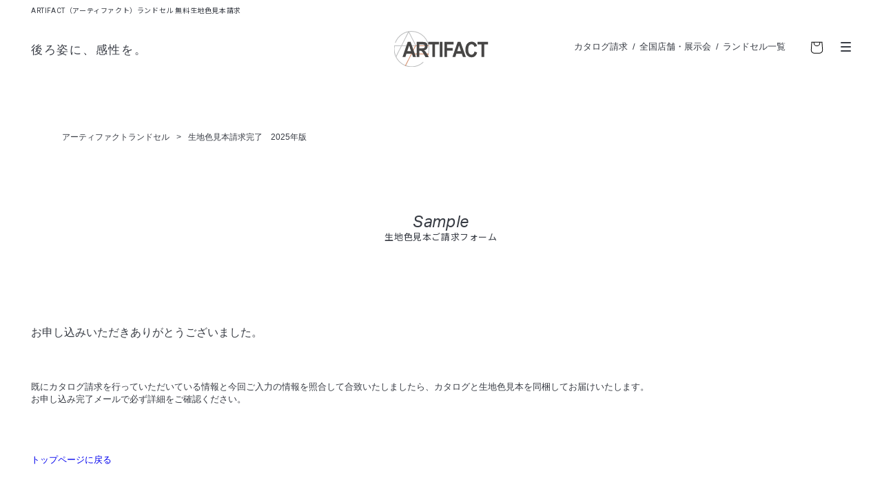

--- FILE ---
content_type: text/html
request_url: https://xs791560.xsrv.jp/common/calendar/cal_onlineshop.html
body_size: 401
content:
<html><head><meta charset="utf-8"><link href="https://xs791560.xsrv.jp/common/calendar/css/calendar.css" rel="stylesheet" type="text/css"></head><body><div class="wrap_calendar"><div><p class="ttl_calendar">2026年1月</p><table class="tbl_calendar"><tr><th>日</th><th>月</th><th>火</th><th>水</th><th>木</th><th>金</th><th>土</th></tr><tr><td class=" td_empty"></td><td class=" td_empty"></td><td class=" td_empty"></td><td class=" td_empty"></td><td class=" td_day_off">1</td><td class=" td_day_off">2</td><td class=" td_day_off td_saturday">3</td></tr><tr><td class=" td_day_off td_sunday">4</td><td class="">5</td><td class="">6</td><td class="">7</td><td class="">8</td><td class="">9</td><td class=" td_saturday">10</td></tr><tr><td class=" td_day_off td_sunday">11</td><td class=" td_day_off">12</td><td class="">13</td><td class="">14</td><td class="">15</td><td class="">16</td><td class=" td_day_off td_saturday">17</td></tr><tr><td class=" td_day_off td_sunday">18</td><td class="">19</td><td class="">20</td><td class="">21</td><td class="">22</td><td class="">23</td><td class=" td_saturday">24</td></tr><tr><td class=" td_day_off td_sunday">25</td><td class="">26</td><td class="">27</td><td class="">28</td><td class="">29</td><td class="">30</td><td class=" td_saturday">31</td></tr></table></div><div><p class="ttl_calendar">2026年2月</p><table class="tbl_calendar"><tr><th>日</th><th>月</th><th>火</th><th>水</th><th>木</th><th>金</th><th>土</th></tr><tr><td class=" td_day_off td_sunday">1</td><td class="">2</td><td class="">3</td><td class="">4</td><td class="">5</td><td class="">6</td><td class=" td_saturday">7</td></tr><tr><td class=" td_day_off td_sunday">8</td><td class="">9</td><td class="">10</td><td class=" td_day_off">11</td><td class="">12</td><td class="">13</td><td class=" td_day_off td_saturday">14</td></tr><tr><td class=" td_day_off td_sunday">15</td><td class="">16</td><td class="">17</td><td class="">18</td><td class="">19</td><td class="">20</td><td class=" td_day_off td_saturday">21</td></tr><tr><td class=" td_day_off td_sunday">22</td><td class=" td_day_off">23</td><td class="">24</td><td class="">25</td><td class="">26</td><td class="">27</td><td class=" td_saturday">28</td></tr></table></div></div></body></html>

--- FILE ---
content_type: text/css
request_url: https://artifact-af.jp/cdn/shop/t/10/assets/org_styles.css?v=10743460893058247731766555518
body_size: 26787
content:
@charset "UTF-8";html,body,div,span,object,iframe,h1,h2,h3,h4,h5,h6,p,blockquote,pre,abbr,address,cite,code,del,dfn,em,img,ins,kbd,q,samp,small,strong,sub,sup,var,b,i,dl,dt,dd,ol,ul,li,fieldset,form,label,legend,table,caption,tbody,tfoot,thead,tr,th,td,article,aside,canvas,details,figcaption,figure,footer,header,hgroup,menu,nav,section,summary,time,mark,audio,video{padding:0;border:0;outline:0;vertical-align:baseline;background:transparent;box-sizing:border-box}body{margin:0}article,aside,details,figcaption,figure,footer,header,hgroup,menu,nav,section{display:block}ul,ol{list-style:none}blockquote,q{quotes:none}blockquote:before,blockquote:after{content:"";content:none}q:before,q:after{content:"";content:none}a{margin:0;padding:0;font-size:100%;vertical-align:baseline;background:transparent;box-sizing:border-box;text-decoration:none}html{font-size:62.5%}body{font-size:1.3rem;color:#373b43;font-family:Gothic MB101 Regular,sans-serif}body a{transition:.4s ease;cursor:pointer}body a:hover{text-decoration:none}body:after{content:"";position:fixed;top:0;left:0;width:100%;height:100%;background-color:#fff;z-index:9999;pointer-events:none;opacity:0;transition:opacity .6s cubic-bezier(.69,0,.64,1)}body.typesquare_option{opacity:1}button{background-color:#fff}.page-width{padding-left:45px;padding-right:45px;margin-left:auto;margin-right:auto}h2,h3{margin:0}.contents{padding-top:90px;padding-bottom:256px;margin-top:100px}.pc{display:block!important}.pc-inline-block{display:inline-block!important}.pc-flex{display:flex!important;flex-wrap:wrap}.sp,.sp-flex,.sp-inline-block{display:none!important}.page-ttl,.page-ttl-meilmaga{text-align:center}.page-ttl__en{font-size:21px;font-family:aktiv-grotesk,sans-serif;font-weight:500;font-style:italic;letter-spacing:.02em}.page-ttl__ja{font-size:10px;letter-spacing:.1em;margin-top:17px}.page-ttl__desc{font-size:15px;line-height:32px;letter-spacing:.04em;margin-top:22px}.fadein{opacity:0}.fadein.is-show{transition:opacity 1s cubic-bezier(.69,0,.64,1);opacity:1}#shopify-section-announcement-bar{z-index:101;position:fixed;top:0;left:0;width:100%}#shopify-section-announcement-bar .announcement-bar__message{font-size:12px;padding:5px}#shopify-section-org_header{position:fixed;top:0;left:0;width:100%;z-index:100}.org_header{background:#fff;padding:52px 45px}.org_header.header--fix{position:fixed;top:0;left:0;padding-top:44px;padding-bottom:5px;width:100%;z-index:100;transition:opacity .5s ease,transform .8s ease}.org_header.header--fix.up{opacity:0;transform:translateY(-120%)}.org_header .header__inner{display:flex;flex-wrap:wrap;position:relative}.org_header .header__catch{padding:17px 0 18px;margin:0}.org_header .header__catch--link{font-size:17px;font-family:Gothic MB101 DemiBold,sans-serif;letter-spacing:.1em;color:#373b43}.org_header .header__concept_switcher{position:absolute;left:210px;bottom:16px}.org_header .header__concept_switcher a{color:inherit;border:1px solid #ccc;display:block;padding:5px;font-size:12px}.org_header .header__h1{position:absolute;top:-35px;font-size:10px;line-height:1.4em;margin:0}.org_header .header__logo{position:absolute;top:1px;left:50%;transform:translate(-50%)}.org_header .header__nav{margin-left:auto;margin-right:0;padding:17px 0 5px;line-height:1}.org_header .header__nav .menu{letter-spacing:-.4em}.org_header .header__nav .menu__icon{margin-left:2rem}.org_header .header__nav .menu__icon ul{display:flex;margin:0}.org_header .header__nav .menu__icon ul li{padding:0 5px;margin-top:-2px}.org_header .header__nav .menu__icon ul li a{color:#000;display:block}.org_header .header__nav .menu__icon ul li a svg{width:2rem;height:2rem}.org_header .header__nav .menu__icon ul li.ico_cart svg{width:4rem;height:4rem;transform:translateY(-10px)}.org_header .header__nav .menu__item{display:inline-block;vertical-align:middle;letter-spacing:normal}.org_header .header__nav .menu__item--inst{margin-left:32px}.org_header .header__nav .menu__item--shop{margin-left:25px}.org_header .header__nav .menu__item--doc{margin-left:28px}.org_header .header__nav .menu__item--cart{margin-left:25px;position:relative}.org_header .header__nav .menu__item--cart a{color:#373b43}.org_header .header__nav .menu__item--cart .count{font-size:10px;font-family:aktiv-grotesk,sans-serif;display:inline-block;border:solid 1px #373B43;background:#fff;width:14px;height:14px;border-radius:50%;text-align:center;line-height:13px;position:absolute;right:-6px;top:-6px}.org_header .header__nav .menu__item a:hover{opacity:.36}.org_header .header__nav .menu__bar{position:relative;width:15px;height:14px;margin-left:10px;cursor:pointer;transition:.4s ease}.org_header .header__nav .menu__bar--fix{position:fixed;opacity:0;pointer-events:none;transition:opacity .5s ease;right:45px;top:45px}.org_header .header__nav .menu__bar--fix.visible{opacity:1;pointer-events:auto}.org_header .header__nav .menu__bar:hover{opacity:.36}.org_header .header__nav .menu__bar span{position:absolute;left:0;display:inline-block;width:15px;height:2px;border-radius:2px;background:#373b43}.org_header .header__nav .menu__bar span:nth-child(1){top:0}.org_header .header__nav .menu__bar span:nth-child(2){top:6px}.org_header .header__nav .menu__bar span:nth-child(3){bottom:0}.org_header .header__nav{display:flex;flex-wrap:nowrap;justify-content:flex-start}.org_header #nav_menu_pc{display:block}.org_header #nav_menu_pc ul{padding:0;margin:0}.org_header #nav_menu_pc ul{display:flex;flex-wrap:nowrap;justify-content:flex-start}.org_header #nav_menu_pc ul li+li:before{content:"/";padding:0 .5em}.org_header #nav_menu_pc ul li a{color:var(--c_default)}#nav_menu_sp{top:111px;display:none}.org_nav{position:fixed;right:-390px;top:0;width:370px;background:#fff;height:100%;transition:right .6s cubic-bezier(.71,.03,.25,.95);border-left:solid 1px #CACED0;z-index:102}.org_nav.open{right:0}.nav2__top{padding:10px 20px;border-bottom:none}.nav2__close{position:relative;width:15px;height:15px;margin-left:auto;margin-right:0;cursor:pointer;transition:.4s ease}.nav2__close:hover{opacity:.8}.nav2__close span{width:18px;height:2px;position:absolute;top:6px;left:0;display:inline-block;border-radius:2px;background:#373b43}.nav2__close span:nth-child(1){transform:rotate(-45deg)}.nav2__close span:nth-child(2){transform:rotate(45deg)}.nav2__inner{position:relative;height:100%;overflow-y:auto}.nav2__parts{position:absolute;top:50px;left:0;width:100%;height:calc(100% - 50px);padding:0 20px 40px;overflow-y:auto}.nav2__block--btn{margin-bottom:8px}.nav2__block--link{margin-bottom:10px}.nav2__block--heading{border-bottom:1px solid #a5a29f;margin-top:30px;margin-bottom:30x;padding-bottom:6px;font-size:12px;color:#a5a29f}.nav2__link--btn{display:block;margin:0 auto;text-align:center;max-width:280px;line-height:50px;color:#fff;font-size:14px;background-color:#a5a29f;border-radius:25px}.nav2__link--text{display:block;margin-bottom:15px;font-size:14px;color:inherit}.org_nav_old{position:fixed;right:-390px;top:0;width:370px;background:#fff;height:100%;transition:right .6s cubic-bezier(.71,.03,.25,.95);border-left:solid 1px #CACED0;z-index:102}.org_nav_old.open{right:0}.org_nav_old .nav__top{padding:20px 23px;border-bottom:solid 1px #CACED0}.org_nav_old .nav__close{position:relative;width:15px;height:15px;margin-left:auto;margin-right:0;cursor:pointer;transition:.4s ease}.org_nav_old .nav__close:hover{opacity:.8}.org_nav_old .nav__close span{width:18px;height:2px;position:absolute;top:6px;left:0;display:inline-block;border-radius:2px;background:#373b43}.org_nav_old .nav__close span:nth-child(1){transform:rotate(-45deg)}.org_nav_old .nav__close span:nth-child(2){transform:rotate(45deg)}.org_nav_old .nav__cover{max-height:calc(100% - 56px);overflow-y:scroll;position:absolute;top:56px;left:0;width:100%;padding-bottom:80px}.org_nav_old .nav__list{display:flex;flex-wrap:wrap}.org_nav_old .nav__row{border-bottom:solid 1px #CACED0;flex:0 0 100%}.org_nav_old .nav__row--half{border-bottom:solid 1px #CACED0;flex:0 0 50%;max-width:50%}.org_nav_old .nav__row--half:nth-child(odd){border-right:solid 1px #CACED0}.org_nav_old .nav__link{display:block;letter-spacing:.02em;font-family:aktiv-grotesk,Gothic MB101 DemiBold,sans-serif;font-weight:500;color:#373b43;padding:22px 26px 19px;line-height:1;width:100%;cursor:pointer;text-align:left;transition:.4s ease;position:relative}.org_nav_old .nav__link--btm:before{position:absolute;left:11px;top:24px;content:"";width:7px;height:4px;background:url(../img/base/nav-arrow.svg) no-repeat center;transform:rotate(-90deg);transform-origin:center;transition:transform .4s ease}.org_nav_old .nav__link--btm.active:before{transform:rotate(0)}.org_nav_old .nav__link--sm{font-size:12px}.org_nav_old .nav__link:hover{color:#caced0}.org_nav_old .nav__child{padding:5px 0 24px 26px;display:none}.org_nav_old .nav__child-item{margin-top:24px}.org_nav_old .nav__child-item:first-child{margin-top:0}.org_nav_old .nav__child-item a{display:block;letter-spacing:.02em;font-family:aktiv-grotesk,Gothic MB101 DemiBold,sans-serif;font-weight:500;color:#373b43}.org_nav_old .nav__child-item a small{font-family:Gothic MB101 Medium,sans-serif;font-size:10px;letter-spacing:.1em;margin-left:1px;position:relative;top:-1px}.org_nav_old .nav__child-item a:hover{color:#caced0}.org_nav_old .nav__doc{position:absolute;width:370px;bottom:0;right:0}.org_nav_old .nav__doc a{display:block;width:100%;background:#5a616e;color:#fff;letter-spacing:.03em;font-size:12px;padding:34px;text-align:center;font-family:aktiv-grotesk,Gothic MB101 DemiBold,sans-serif}.org_nav_old .nav__doc a:hover{background:#788591}.org_nav_old .nav__catalog a{display:block;width:100%;background:#df7550;color:#fff;letter-spacing:.03em;font-size:12px;padding:34px;text-align:center;font-family:aktiv-grotesk,Gothic MB101 DemiBold,sans-serif}.org_nav_old .nav__catalog a:hover{background:#e48a6a}.org_nav_old .nav__shops a{display:block;width:100%;background:#173c61;color:#fff;letter-spacing:.03em;font-size:12px;padding:34px;text-align:center;font-family:aktiv-grotesk,Gothic MB101 DemiBold,sans-serif}.org_nav_old .nav__shops a:hover{background:#456381}#shopify-section-org_footer2{padding-top:40px}.footer2{max-width:1190px;padding:0 45px;margin:0 auto}.footer2 a{color:inherit}.footer2__logoarea{margin-bottom:60px}.footer2__blocks{display:flex;margin-left:-80px}.footer2__block{margin-left:80px;width:calc((100% - 240px) / 3)}.footer2__blockttl{font-family:aktiv-grotesk,sans-serif;font-weight:500;font-size:11px;letter-spacing:.2em}.footer2__blocktext{margin:0 0 30px;font-family:aktiv-grotesk,sans-serif;font-size:11px;letter-spacing:.2em}.footer2__blocktext p{margin:0 0 4px}.footer2__information{display:block;margin-bottom:10px;font-size:12px;font-family:Gothic MB101 Medium,sans-serif;letter-spacing:.03em;color:#fff;text-align:center;border-radius:20px;line-height:40px;background-color:#a5a29f;max-width:200px;font-weight:400}.footer2__information a{display:block}.footer2__information a:hover{opacity:.5}.footer2__link{font-size:10px;font-family:Gothic MB101 Medium,sans-serif;letter-spacing:.03em;color:#373b43;line-height:22px}.footer2 #ft_wrap_calendar_calendars .wrap_calendar{display:block;max-width:266px;margin:0}.footer2 #ft_wrap_calendar_calendars .wrap_calendar div{margin:0 0 20px}.footer2__bottom{display:flex;padding-bottom:40px}.footer2__bottom p{margin-right:15px;font-size:11px;font-family:aktiv-grotesk,sans-serif;letter-spacing:.02em;color:#373b43}.org_footer .footer__top{border-top:solid 1px #CACED0;border-bottom:solid 1px #CACED0;display:flex;flex-wrap:wrap;margin-bottom:80px;padding-right:45px;padding-left:45px;align-items:center}.org_footer .footer__catch{font-size:14px;font-family:Gothic MB101 DemiBold,sans-serif;letter-spacing:.1em;color:#373b43;padding:35px 0 34px;line-height:1}.org_footer .footer__arrow{border-left:solid 1px #CACED0;border-right:solid 1px #CACED0;text-align:center;margin-left:auto;margin-right:0;width:85px}.org_footer .footer__arrow a{display:block;width:100%;height:100%;padding:29px 0}.org_footer .footer__arrow a:hover{background:#f2f2f2}.org_footer .footer__arrow img{width:auto;height:25px}.org_footer .footer__sns{max-width:1100px;margin:0 auto;padding:50px 0;border-top:1px solid #caced0;display:flex;flex-wrap:wrap;justify-content:center}.org_footer .footer__sns h3{text-align:center;margin-bottom:15px}.org_footer .footer__sns .wrap_sns{max-width:340px;margin-right:80px}.org_footer .footer__sns .wrap_sns .line{border:1px solid #caced0;border-radius:10px;padding:30px 40px;text-align:center}.org_footer .footer__sns .wrap_sns .line .title{display:flex;justify-content:center;align-items:center;margin:0 0 20px}.org_footer .footer__sns .wrap_sns .line .title h4{width:5em;margin-left:20px;font-size:20px;font-weight:700}.org_footer .footer__sns .wrap_sns .line .title div img{width:94px}.org_footer .footer__sns .wrap_sns .line ul{list-style:disc;margin:0 auto;max-width:200px}.org_footer .footer__sns .wrap_sns .line ul li{padding:0 0 5px;text-align:left}.org_footer .footer__sns .wrap_sns .line .txt{margin:20px 0 0}.org_footer .footer__sns .wrap_sns .line .add_btn a{display:block;background-color:#06c755;width:100%;max-width:280px;margin:20px auto 0;padding:16px;color:#fff;font-size:15px;text-align:center;border-radius:80px}.org_footer .footer__sns .wrap_sns .wrap_snsicon{display:flex;justify-content:center;margin:20px auto 0}.org_footer .footer__sns .wrap_sns .wrap_snsicon div{margin:0 20px}.org_footer .footer__sns .meilmaga{max-width:285px}.org_footer .footer__sns .meilmaga p{padding:30px 0}.org_footer .footer__bottom{padding:97px 45px 87px}.org_footer .footer__bottom--mid{display:flex;flex-wrap:wrap}.org_footer .footer__bottom--btm{margin-top:105px;position:relative;display:flex;flex-wrap:wrap}.org_footer .footer__logo{margin-left:0;margin-right:auto}.org_footer .footer__link{margin-left:auto;margin-right:0;padding-right:9px;letter-spacing:-.4em;padding-top:14px}.org_footer .footer__link-item{display:inline-block;vertical-align:middle;letter-spacing:normal;padding-right:10px}.org_footer .footer__link-item a:hover{opacity:.36}.org_footer .footer__link-item--inst{margin-left:29px}.org_footer .footer__link-item--cart{margin-left:23px}.org_footer .footer__sitemap_contact{display:flex;flex-wrap:wrap;margin-right:-12.5px;margin-left:-12.5px;width:66%}.org_footer .footer__sitemap_info{display:-ms-flexbox;margin-right:-12.5px;margin-left:-12.5px;width:33%}.org_footer .footer__sitemap_info .footer__block{width:100%}.org_footer .footer__block{flex:0 0 48%;max-width:48%;padding-right:12.5px;padding-left:12.5px}.org_footer .ft_calendar{width:100%}.org_footer .ft_calendar .wrap_calendar{justify-content:left;margin:10px 0 30px}.org_footer .footer__block--panel{margin-top:22px}.org_footer .footer__block--panel:first-child{margin-top:0}.org_footer .footer__block-ttl{font-family:aktiv-grotesk,sans-serif;font-weight:500;font-size:11px;letter-spacing:.02em}.org_footer .footer__block-txt{margin-top:4px;line-height:19px;letter-spacing:.03em;font-size:10px}.org_footer .footer__block-txt a:hover{opacity:.36}.org_footer .footer__block-txt--icn{padding-left:22px;background:url(nav-sns.svg) no-repeat left top 6px;display:inline-block;margin-top:1px;color:#373b43}.org_footer .footer__block-txt--icn:hover{opacity:.36}.org_footer .footer__block-txt--ar{padding-right:11px;background:url(nav-sns.svg) no-repeat right top 7px;display:inline-block;color:#373b43}.org_footer .footer__block-txt--ar:hover{opacity:.36}.org_footer .footer__block-txt a{color:#373b43}.org_footer .footer__block-txt--link{display:inline-block;color:#373b43}.org_footer .footer__block-txt--link:hover{opacity:.36}.org_footer .footer__block-list{margin-top:10px}.org_footer .footer__block-list .en{font-family:aktiv-grotesk,sans-serif;font-weight:400;letter-spacing:.02em;font-size:11px}.org_footer .footer__block-item{line-height:22px}.org_footer .footer__block-item a{color:#373b43;font-size:10px;font-family:Gothic MB101 Medium,sans-serif;letter-spacing:.03em;line-height:1;display:inline-block}.org_footer .footer__block-item a small{font-size:10px;font-family:Gothic MB101 Medium,sans-serif;letter-spacing:.1em;transform:scale(.8);transform-origin:left;display:inline-block}.org_footer .footer__block-item a:hover{color:#caced0}.org_footer .footer__block-item .en{font-family:aktiv-grotesk,sans-serif;letter-spacing:.02em}.org_footer .footer__copy{position:absolute;left:0;bottom:0;letter-spacing:-.4em}.org_footer .footer__copy-link{font-size:11px;font-family:aktiv-grotesk,sans-serif;letter-spacing:.02em;color:#373b43;display:inline-block;margin-right:1em}.org_footer .footer__copy-link:hover{opacity:.36}.org_footer .footer__copy-txt{font-size:11px;font-family:aktiv-grotesk,sans-serif;letter-spacing:.02em;color:#373b43;display:inline-block}body.page_cart .cart__checkout-button{line-height:54px}body.page_cart .cart__note textarea{border:1px solid rgb(118,118,118)}.static_pnkz{max-width:1190px;padding-right:45px;padding-left:45px;margin-right:auto;margin-left:auto;margin-bottom:100px;line-height:1.4em}.static_pnkz ol{margin:0}.static_pnkz .pnkz-list{display:inline-block}.static_pnkz .pnkz-list:not(:last-child):after{content:">";padding-left:6px;padding-right:6px;font-size:12px}.static_pnkz .pnkz-list a,.static_pnkz .pnkz-list span{color:#373b43;font-size:12px}.static_pnkz .pnkz-list a:hover{opacity:.3}.btn_greige a{width:100%;max-width:280px;display:block;background:#a5a29f;border-radius:50px;color:#fff;font-size:15px;text-align:center;line-height:1.6;margin:0 auto;padding:16px;cursor:pointer;transition:.4s ease}.btn_frame_line a{width:100%;max-width:280px;display:block;background:#fff;border:1px solid #caced0;border-radius:50px;color:#fff;font-size:15px;text-align:center;line-height:1.6;margin:0 auto;padding:16px;cursor:pointer;transition:.4s ease;color:#373b43}@media screen and (max-width: 900px){.pc,.pc-inline-block,.pc-flex,.sp,.sp-flex,.sp-inline-block{display:none!important}.tb{display:block!important}.tb-inline-block{display:inline-block!important}.tb-flex{display:flex!important;flex-wrap:wrap}}@media screen and (max-width: 840px){.org_header{padding-left:0;padding-right:0}.org_header #nav_menu_pc{display:none}.org_header .header__inner{padding-right:20px;padding-left:20px}#nav_menu_sp{display:block;background-color:#f0f0f1;width:100%;position:fixed;left:0;z-index:80;transition:.5s all}#nav_menu_sp ul{display:flex;flex-wrap:nowrap;justify-content:center;margin:0}#nav_menu_sp ul li{width:calc(33.3333333333% - 2px)}#nav_menu_sp ul li+li{border-left:solid 1px #ccc}#nav_menu_sp ul li a{color:var(--c_default);display:block;padding:15px 0;text-align:center;line-height:1}}@media screen and (max-width: 600px){.pc,.pc-inline-block,.pc-flex,.tb,.tb-inline-block,.tb-flex{display:none!important}.sp{display:block!important}.sp-inline-block{display:inline-block!important}.sp-flex{display:flex!important;flex-wrap:wrap}#nav_menu_sp{top:82px}.page-ttl{padding:0 20px}.page-ttl__en{font-size:23px}.page-ttl__ja{font-size:10px;margin-top:20px}.page-ttl__desc{font-size:13px;letter-spacing:.04em;line-height:24px;margin-top:38px;margin-right:-6px}.page-width{padding-left:20px;padding-right:20px}a:hover{opacity:1}.org_header{padding-top:24px;padding-bottom:22px}.org_header .header__h1{top:-28px}.org_header.header--fix{padding-top:30px;padding-bottom:9px}.org_header .header__logo{position:static;transform:initial}.org_header .header__logo img{width:101px}.org_header .header__concept_switcher{left:133px;bottom:9px}.org_header .header__concept_switcher a{font-size:10px}.org_header .header__nav{padding:13px 0 8px;overflow:hidden;max-height:3rem}.org_header .header__nav .menu__bar--fix{right:20px;top:20px}.org_header .header__nav .menu__bar:hover{opacity:1}.org_header .header__nav .menu__item--doc{margin-left:22px}.org_header .header__nav .menu__item--cart{margin-left:23px}.org_nav,.org_nav_old{right:-110%;width:100%;border-left:none}.org_nav_old .nav__top{padding:37px 20px 33px}.org_nav_old .nav__cover{max-height:calc(100% - 86px);top:86px}.org_nav_old .nav__link{font-size:13px;padding:24px 36px 25px}.org_nav_old .nav__link--btm:before{top:27px;left:20px}.org_nav_old .nav__link--sm{font-size:13px}.org_nav_old .nav__link:hover{color:#373b43}.org_nav_old .nav__child{padding:0 0 24px 36px}.org_nav_old .nav__child-item{margin-top:26px}.org_nav_old .nav__child-item a{font-size:15px}.org_nav_old .nav__child-item a small{font-size:12px;margin-left:3px}.org_nav_old .nav__child-item a:hover{color:#373b43}.org_nav_old .nav__doc{width:100%}.org_nav_old .nav__doc a,.org_nav_old .nav__catalog a,.org_nav_old .nav__shops a{font-size:13px;font-family:Gothic MB101 DemiBold,sans-serif;padding:32px 0}.footer2{width:100%;padding:0 20px;margin:0}.footer2__logoarea{display:none}.footer2__blocks{display:block;margin-left:0}.footer2__block{margin-bottom:30px;margin-left:0;width:100%}.footer2__blockttl--2{display:none}.footer2__blocktext{margin:0 0 10px;line-height:2.5}.footer2 #ft_wrap_calendar_calendars .wrap_calendar{display:block;max-width:none;width:100%;margin:0}.footer2__bottom{display:flex;justify-content:center}.org_footer .footer__top{padding-right:20px;padding-left:20px}.org_footer .footer__catch{font-size:13px;padding:26px 0}.org_footer .footer__sns{margin:0 20px}.org_footer .footer__sns .wrap_sns{width:100%;margin:0 0 50px}.org_footer .footer__sns .meilmaga p{padding:10px 0}.org_footer .footer__bottom{padding:40px 20px 49px}.org_footer .footer__bottom .footer__bottom--mid{display:none}.org_footer .footer__sitemap_contact{margin-right:0;margin-left:0;width:100%}.org_footer .footer__sitemap_contact .footer__block{width:100%;flex:0 0 100%}.org_footer .footer__sitemap_contact .footer__block:nth-child(1){order:1}.org_footer .footer__sitemap_contact .footer__block:nth-child(2){order:3}.org_footer .footer__sitemap_contact .ft_calendar{order:2}.org_footer .footer__block{max-width:100%;padding-right:0;padding-left:0;margin-top:35px}.org_footer .footer__block:first-child{margin-top:0}.org_footer .footer__block-ttl{font-size:13px}.org_footer .footer__block-list{margin-top:20px}.org_footer .footer__block-list .en{font-size:13px}.org_footer .footer__block-list a{font-family:aktiv-grotesk,sans-serif;font-size:13px}.org_footer .footer__block-txt{margin-top:13px}.org_footer .footer__bottom--btm{margin-top:0}.org_footer .footer__copy{position:static;margin-top:32px}.org_footer .footer__arrow{border-left:none;border-right:none;width:auto;margin-right:6px}.org_footer .footer__arrow a{padding:20px 0}.org_footer .footer__arrow a:hover{background:transparent}.org_footer .footer__arrow img{width:15px}.static_pnkz{padding-right:20px;padding-left:20px;padding-bottom:60px;margin-bottom:0}}@media screen and (max-width: 350px){.org_header,.org_footer .footer__top,.org_footer .footer__bottom{padding-right:15px;padding-left:15px}}body.page_index .contents{padding-bottom:200px;margin-top:140px;padding-top:0}body.page_index .fv{width:100%}body.page_index .fv .animated{animation:sl-img 12s 0s linear}body.page_index .fv .fv__img{position:relative}body.page_index .fv .fv__img img{max-width:100%;width:100%;height:auto}body.page_index .fv .btn{color:#373b43;position:absolute;background-color:#f0f0f1;top:60%;right:23%}body.page_index .fv .btn a{display:block;padding:10px 60px;color:#373b43}body.page_index .fv .btn a:visited{color:#373b43}body.page_index .story{padding-right:45px;padding-left:45px;padding-top:98px}body.page_index .story .story__ttl{text-align:center}body.page_index .story .story__ttl--en{font-size:17px;font-weight:500;letter-spacing:.02em;font-family:aktiv-grotesk,sans-serif;padding-left:6px}body.page_index .story .story__ttl--ja{font-size:34px;letter-spacing:.1em;font-family:Gothic MB101 DemiBold,sans-serif;margin-top:33px;padding-left:24px}body.page_index .story .story__ttl--ja span{letter-spacing:-.2em}body.page_index .story .story__txt{font-size:15px;letter-spacing:.1em;line-height:32px;text-align:center;margin-top:83px;padding-left:2px}body.page_index .story .story__img{margin-top:94px}body.page_index .story .story__img img{width:100%;height:auto}body.page_index .btn_blue{background-color:#173c61;text-align:center;margin:40px auto;max-width:25%}body.page_index .btn_blue a{display:block;padding:10px;position:relative}body.page_index .btn_blue a:after{content:"";position:absolute;right:15px;top:calc(50% - 3px);width:6px;height:6px;border-bottom:1px solid #fff;border-right:1px solid #fff;transform:rotate(-45deg)}body.page_index .btn_blue a:link,body.page_index .btn_blue a:visited{color:#fff}body.page_index #wrap_top_bnr{display:flex;flex-wrap:wrap;margin:130px auto;padding:0;max-width:1190px}body.page_index #wrap_top_bnr .p_menu{width:calc(50% - 12px);margin-bottom:50px}body.page_index #wrap_top_bnr .p_menu .wrap_notification{border:1px solid #1a1b18;padding:8px 10px;text-align:center;width:13em}body.page_index #wrap_top_bnr .p_menu.one_column{width:100%}body.page_index #wrap_top_bnr h3{font-size:18px;margin:20px 0 10px}body.page_index #wrap_top_bnr img{width:100%;transition:1s}body.page_index #wrap_top_bnr img:hover{opacity:.5}body.page_index #wrap_top_bnr a:link,body.page_index #wrap_top_bnr a:visited{color:#373b43}body.page_index #wrap_top_bnr .btn_blue{margin:40px auto}body.page_index #wrap_top_bnr .btn_blue a:link,body.page_index #wrap_top_bnr .btn_blue a:visited{color:#fff}body.page_index #wrap_pickup_menu{display:flex;flex-wrap:wrap;margin:130px auto;padding:0 45px;max-width:1190px}body.page_index #wrap_pickup_menu .p_menu{width:calc(50% - 12px);margin-bottom:50px}body.page_index #wrap_pickup_menu .p_menu .wrap_notification{border:1px solid #1a1b18;padding:8px 10px;text-align:center;width:13em}body.page_index #wrap_pickup_menu .p_menu.one_column{width:100%}body.page_index #wrap_pickup_menu .two_column:nth-child(odd){margin-right:24px}body.page_index #wrap_pickup_menu .two_column h3{text-decoration:underline}body.page_index #wrap_pickup_menu .one_column{margin-right:0}body.page_index #wrap_pickup_menu h3{font-size:18px;margin:20px 0 10px}body.page_index #wrap_pickup_menu img{width:100%;transition:1s}body.page_index #wrap_pickup_menu img:hover{opacity:.5}body.page_index #wrap_pickup_menu a:link,body.page_index #wrap_pickup_menu a:visited{color:#373b43}body.page_index #wrap_pickup_menu .btn_blue{margin:40px auto}body.page_index #wrap_pickup_menu .btn_blue a:link,body.page_index #wrap_pickup_menu .btn_blue a:visited{color:#fff}body.page_index .movie{margin-top:130px;padding-right:45px;padding-left:45px}body.page_index .movie .movie__ttl-box{display:flex;flex-wrap:wrap;padding-bottom:2px}body.page_index .movie .movie__ttl-box--left{flex:1 0 0%;letter-spacing:-.4em}body.page_index .movie .movie__ttl-box--en{font-size:21px;font-family:aktiv-grotesk,sans-serif;font-weight:500;font-style:italic;letter-spacing:.02em;display:inline-block}body.page_index .movie .movie__ttl-box--ja{padding-left:31px;position:relative;top:-1px;display:inline-block;padding-top:4px;letter-spacing:.1em;font-size:13px}body.page_index .movie .movie__ttl-box--ja:before{content:"";position:absolute;left:13px;top:1px;width:5px;height:16px;background:url(/cdn/shop/files/ico_slash.svg?v=1666652427) no-repeat center center;background-size:contain;display:block}body.page_index .movie .movie__ttl-box--right{margin-left:auto;margin-right:0;margin-top:-16px}body.page_index .movie .movie__ttl-box--right a{display:block;width:70px;border:solid 1px #CACED0;padding:11px 0 12px;border-radius:18px;text-align:center;font-size:10px;letter-spacing:.02em;font-family:aktiv-grotesk,sans-serif;color:#373b43;line-height:1;transition:.4s ease}body.page_index .movie .movie__ttl-box--right a:hover{background:#f2f2f2}body.page_index .movie .movie__content{margin-top:30px;padding-bottom:56.25%;background:#000;position:relative}body.page_index .movie .movie__content iframe{position:absolute;top:0;left:0;width:100%;height:100%}body.page_index .news{margin-top:130px;padding-right:45px;padding-left:45px}body.page_index .news .news__ttl-box{display:flex;flex-wrap:wrap;padding-bottom:2px}body.page_index .news .news__ttl-box--left{flex:1 0 0%;letter-spacing:-.4em}body.page_index .news .news__ttl-box--en{font-size:21px;font-family:aktiv-grotesk,sans-serif;font-weight:500;font-style:italic;letter-spacing:.02em;display:inline-block}body.page_index .news .news__ttl-box--ja{padding-left:31px;position:relative;top:-1px;display:inline-block;padding-top:4px;letter-spacing:.1em;font-size:13px}body.page_index .news .news__ttl-box--ja:before{content:"";position:absolute;left:13px;top:1px;width:5px;height:16px;background:url(/cdn/shop/files/ico_slash.svg?v=1666652427) no-repeat center center;background-size:contain;display:block}body.page_index .news .news__ttl-box--right{margin-left:auto;margin-right:0;margin-top:-16px}body.page_index .news .news__ttl-box--right a{display:block;width:70px;border:solid 1px #CACED0;padding:11px 0 12px;border-radius:18px;text-align:center;font-size:10px;letter-spacing:.02em;font-family:aktiv-grotesk,sans-serif;color:#373b43;line-height:1;transition:.4s ease}body.page_index .news .news__ttl-box--right a:hover{background:#f2f2f2}body.page_index .news .news__list{margin-top:30px}body.page_index .news .news__item{display:flex;flex-wrap:wrap;border-bottom:solid 1px #CACED0}body.page_index .news .news__item:first-child{border-top:solid 1px #CACED0}body.page_index .news .news__item a{display:flex;flex-wrap:wrap;align-items:center;-webkit-box-align:center;-webkit-align-items:center;-ms-flex-align:center;width:100%;padding:24px 40px 22px 12px;color:#373b43}body.page_index .news .news__item a:hover{color:#caced0}body.page_index .news .news__item a:hover .news__cate{border-color:#caced0}body.page_index .news .news__date{font-family:aktiv-grotesk,sans-serif;font-size:12px;color:#838586}body.page_index .news .news__cate{font-size:11px;border:solid 1px #373B43;padding:3px 4px 2px;margin-left:36px;transition:border .4s ease;min-width:68px;text-align:center}body.page_index .news .news__ttl{flex:1 0 0%;padding-left:18px;text-overflow:ellipsis;white-space:nowrap;overflow:hidden;letter-spacing:.1em}body.page_index .products{margin-top:132px;padding-right:45px;padding-left:45px}body.page_index .products .products__ttl-box{display:flex;flex-wrap:wrap;padding-bottom:2px}body.page_index .products .products__ttl-box--left{flex:1 0 0%;letter-spacing:-.4em}body.page_index .products .products__ttl-box--en{font-size:21px;font-family:aktiv-grotesk,sans-serif;font-weight:500;font-style:italic;letter-spacing:.02em;display:inline-block}body.page_index .products .products__ttl-box--ja{padding-left:31px;position:relative;top:-1px;display:inline-block;padding-top:4px;letter-spacing:.1em;font-size:13px}body.page_index .products .products__ttl-box--ja:before{content:"";position:absolute;left:13px;top:1px;width:5px;height:16px;background:url(/cdn/shop/files/ico_slash.svg?v=1666652427) no-repeat center center;background-size:contain;display:block}body.page_index .products .products__ttl-box--right{margin-left:auto;margin-right:0;margin-top:-16px}body.page_index .products .products__ttl-box--right a{display:block;width:70px;border:solid 1px #CACED0;padding:11px 0 12px;border-radius:18px;text-align:center;font-size:10px;letter-spacing:.02em;font-family:aktiv-grotesk,sans-serif;color:#373b43;line-height:1;transition:.4s ease}body.page_index .products .products__ttl-box--right a:hover{background:#f2f2f2}body.page_index .blog{padding-right:45px;padding-left:45px;margin-top:270px}body.page_index .blog .blog__ttl-box{display:flex;flex-wrap:wrap;padding-bottom:2px}body.page_index .blog .blog__ttl-box--left{flex:1 0 0%;letter-spacing:-.4em}body.page_index .blog .blog__ttl-box--en{font-size:21px;font-family:aktiv-grotesk,sans-serif;font-weight:500;font-style:italic;letter-spacing:.02em;display:inline-block}body.page_index .blog .blog__ttl-box--ja{padding-left:31px;position:relative;top:-1px;display:inline-block;padding-top:4px;letter-spacing:.1em;font-size:13px}body.page_index .blog .blog__ttl-box--ja:before{content:"";position:absolute;left:13px;top:1px;width:5px;height:16px;background:url(/cdn/shop/files/ico_slash.svg?v=1666652427) no-repeat center center;background-size:contain;display:block}body.page_index .blog .blog__ttl-box--right{margin-left:auto;margin-right:0;margin-top:-16px}body.page_index .blog .blog__ttl-box--right a{display:block;width:70px;border:solid 1px #CACED0;padding:11px 0 12px;border-radius:18px;text-align:center;font-size:10px;letter-spacing:.02em;font-family:aktiv-grotesk,sans-serif;color:#373b43;line-height:1;transition:.4s ease}body.page_index .blog .blog__ttl-box--right a:hover{background:#f2f2f2}body.page_index .blog .blog__list{margin:30px -13px 0;display:flex;flex-wrap:wrap}body.page_index .blog .blog__item{flex:0 0 25%;max-width:25%;margin-bottom:120px;padding-right:13px;padding-left:13px}body.page_index .blog .blog__item a{display:block;color:#373b43}body.page_index .blog .blog__item a:hover .blog__img{opacity:.65}body.page_index .blog .blog__item a:hover .blog__img img{transform:translate(-50%,-50%) scale(1.03)}body.page_index .blog .blog__item a:hover .blog__ttl{color:#caced0}body.page_index .blog .blog__item a:hover .blog__ttl:before{width:100%}body.page_index .blog .blog__item a:hover .blog__desc{color:#caced0}body.page_index .blog .blog__img{width:100%;padding-bottom:100%;position:relative;overflow:hidden;transition:.4s ease}body.page_index .blog .blog__img img{position:absolute;top:50%;left:50%;transform:translate(-50%,-50%);height:100%;width:auto;transition:transform .8s ease}body.page_index .blog .blog__ttl{margin-top:25px;font-family:Gothic MB101 Medium,sans-serif;font-size:16px;letter-spacing:.02em;color:#373b43;transition:.4s ease;max-width:100%;text-overflow:ellipsis;white-space:nowrap;overflow:hidden;display:inline-block;position:relative;padding-bottom:3px}body.page_index .blog .blog__ttl:before{content:"";position:absolute;bottom:0;width:0;height:1px;background:#caced0;transition:width .4s ease}body.page_index .blog .blog__ttl small{font-size:14px;letter-spacing:.1em;font-family:Gothic MB101 Medium,sans-serif}body.page_index .blog .blog__desc{margin-top:15px;font-size:13px;line-height:24px;letter-spacing:.1em;transition:.4s ease;overflow:hidden;display:-webkit-box;-webkit-box-orient:vertical;-webkit-line-clamp:3;max-height:72px}body.page_index .blog .blog__desc *{display:inline}body.page_index .blog .blog__desc *:nth-child(n+2){display:none}body.page_index .blog .blog__num{margin-top:17px;font-size:12px;letter-spacing:.02em;font-family:aktiv-grotesk,sans-serif;color:#838586}body.page_index .other{margin-top:137px;padding-right:45px;padding-left:45px;position:relative;display:flex;flex-wrap:wrap}body.page_index .other .other__ttl-box{width:calc(25% - 19px);padding-left:5px}body.page_index .other .other__ttl-box img{width:auto;height:auto}body.page_index .other .other__contents{width:calc(75% + 19px);margin-left:auto;margin-right:0}body.page_index .other .other__links{margin-right:-13px;margin-left:-13px;display:flex;flex-wrap:wrap}body.page_index .other .other__links-item{padding-right:13px;padding-left:13px;flex:0 0 50%;max-width:50%}body.page_index .other .other__links-item a{display:block;border-top:solid 1px #CACED0;padding:22px 18px 23px;font-size:19px;font-family:aktiv-grotesk,sans-serif;letter-spacing:.02em;color:#373b43;font-style:italic;font-weight:500}body.page_index .other .other__links-item a:hover{color:#caced0}body.page_index .other .other__links-item a:hover .ja{color:#373b43}body.page_index .other .other__links-item:last-child a,body.page_index .other .other__links-item:nth-last-child(2) a{border-bottom:solid 1px #CACED0}body.page_index .other .other__links-item .ja{padding-left:26px;position:relative;top:0;display:inline-block;padding-top:4px;letter-spacing:.1em;font-size:11px;font-style:normal;color:#373b43}body.page_index .other .other__links-item .ja:before{content:"";position:absolute;left:12px;top:3px;width:4px;height:11px;background:url(/cdn/shop/files/ico_slash.svg?v=1666652427) no-repeat center center;background-size:contain;display:block}body.page_index .instagram{padding-left:45px;padding-right:45px;margin-top:200px}body.page_index .instagram .sw-instagram-footer{display:none}body.page_index .instagram__ttl-box{display:flex;flex-wrap:wrap;padding-bottom:20px}body.page_index .instagram__ttl-box--left{flex:1 0 0%;letter-spacing:-.4em}body.page_index .instagram__ttl-box--en{font-size:21px;font-family:aktiv-grotesk,sans-serif;font-weight:500;font-style:italic;letter-spacing:.02em;display:inline-block}body.page_index .instagram__ttl-box--ja{padding-left:31px;position:relative;top:-1px;display:inline-block;padding-top:4px;letter-spacing:.1em;font-size:13px}body.page_index .instagram__ttl-box--ja:before{content:"";position:absolute;left:13px;top:1px;width:5px;height:16px;background:url(/cdn/shop/files/ico_slash.svg?v=1666652427) no-repeat center center;background-size:contain;display:block}body.page_index .instagram__ttl-box--right{margin-left:auto;margin-right:0;margin-top:-16px}body.page_index .instagram__ttl-box--right a{display:block;width:70px;border:solid 1px #CACED0;padding:11px 0 12px;border-radius:18px;text-align:center;font-size:10px;letter-spacing:.02em;font-family:aktiv-grotesk,sans-serif;color:#373b43;line-height:1;transition:.4s ease}body.page_index .instagram__ttl-box--right a:hover{background:#f2f2f2}body.page_index .instagram__btn{text-align:center;margin-top:40px}body.page_index .instagram__btn a{margin:0 auto;background-color:#173c61;color:#fff;padding:10px 20px;text-align:center}body.page_index .bn__ttl--ja{margin:0}body.page_index #wrap_top_slider{position:relative;z-index:0}body.page_index #wrap_top_slider .top_slick img{width:100%;height:auto}body.page_index #wrap_top_slider .text_01{position:absolute;z-index:1;bottom:17px;left:calc(50% - 7em);font-size:18px;font-family:Gothic MB101 DemiBold,sans-serif;margin:0}body.page_index #wrap_top_slider .text_01 a{position:relative}body.page_index #wrap_top_slider .text_01 a:after{content:"";position:absolute;top:calc(50% - 2px);width:6px;height:6px;border-bottom:1px solid #373b43;border-right:1px solid #373b43;transform:rotate(-45deg);margin:0 0 0 5px}body.page_index #wrap_top_slider .text_01 a:link,body.page_index #wrap_top_slider .text_01 a:visited{color:#373b43;text-decoration:underline}@media screen and (max-width: 900px){body.page_index .bn--top,body.page_index .bn--btm,body.page_index .blog,body.page_index .movie,body.page_index .news,body.page_index .products{margin-top:120px}body.page_index .products .products__t-box{display:block}body.page_index .products .products__c-box{margin-top:8px}body.page_index .products .products__desc{padding-right:0}body.page_index .movie+.products{margin-top:120px}body.page_index .blog .blog__item{flex:0 0 50%;max-width:50%}body.page_index .other .other__ttl-box{width:calc(15% - 19px)}body.page_index .other .other__contents{width:calc(85% + 19px)}}@media screen and (max-width: 600px){body.page_index .contents{padding-bottom:118px;margin-top:0}body.page_index .fv .slick-list{height:100%}body.page_index .fv .slick-list .slick-track{height:100%;overflow:hidden}body.page_index .fv .fv__img{position:relative;height:0;overflow:hidden}body.page_index .fv .fv__img img,body.page_index .fv .fv__img source{position:absolute;top:50%;left:50%;transform:translate(-50%,-50%);min-width:100%;width:auto;max-width:initial}body.page_index .fv .btn{top:auto;bottom:10px;right:10px}body.page_index .fv .btn a{display:block;padding:10px 25px}body.page_index .story{padding-right:20px;padding-left:20px;padding-top:63px}body.page_index .story .story__ttl--en{font-size:15px;padding-left:2px}body.page_index .story .story__ttl--ja{font-size:28px;margin-top:22px;padding-left:36px}body.page_index .story .story__txt{font-size:13px;letter-spacing:.05em;line-height:27px;margin-top:24px;padding-left:0}body.page_index .story .story__img{margin:70px -20px 0}body.page_index #wrap_top_slider{margin-top:125px}body.page_index #wrap_top_slider .text_01{bottom:12px}body.page_index .btn_blue{max-width:80%}body.page_index #wrap_top_bnr{margin:70px 20px;padding:0}body.page_index #wrap_top_bnr .p_menu{margin-bottom:30px;width:calc(50% - 8px)}body.page_index #wrap_top_bnr .p_menu .wrap_notification{padding:3px 5px;width:100%}body.page_index #wrap_top_bnr h3{font-size:16px;margin:10px 0 5px}body.page_index #wrap_top_bnr .btn_blue{max-width:70%}body.page_index #wrap_pickup_menu{margin:70px 20px;padding:0}body.page_index #wrap_pickup_menu .p_menu{margin-bottom:30px;width:calc(50% - 8px)}body.page_index #wrap_pickup_menu .p_menu .wrap_notification{padding:3px 5px;width:100%}body.page_index #wrap_pickup_menu .two_column:nth-child(odd){margin-right:16px}body.page_index #wrap_pickup_menu .one_column{margin-right:0}body.page_index #wrap_pickup_menu h3{font-size:16px;margin:10px 0 5px}body.page_index #wrap_pickup_menu .btn_blue{max-width:70%}body.page_index .movie{padding-right:20px;padding-left:20px;margin-top:80px}body.page_index .movie .movie__content{margin-top:20px}body.page_index .movie .movie__ttl-box--ja{padding-left:25px}body.page_index .movie .movie__ttl-box--ja:before{left:10px}body.page_index .movie .movie__ttl-box--right{margin-top:-5px}body.page_index .news{margin-top:78px;padding-right:20px;padding-left:20px}body.page_index .news .news__list{margin-top:13px}body.page_index .news .news__item a{padding:17px 18px 15px;display:block;letter-spacing:-.4em}body.page_index .news .news__date{display:inline-block;letter-spacing:.02em}body.page_index .news .news__cate{display:inline-block;letter-spacing:normal;margin-left:13px}body.page_index .news .news__ttl{display:block;width:100%;padding-left:0;white-space:normal;text-overflow:clip;line-height:23px;letter-spacing:.04em;display:-webkit-box;-webkit-box-orient:vertical;-webkit-line-clamp:2;margin-top:10px}body.page_index .news .news__ttl-box--ja{padding-left:25px}body.page_index .news .news__ttl-box--ja:before{left:10px}body.page_index .news .news__ttl-box--right{margin-top:-5px}body.page_index .products{margin-top:80px;padding-right:20px;padding-left:20px}body.page_index .movie+.products{margin-top:260px}body.page_index .blog{margin-top:94px;padding-right:20px;padding-left:20px}body.page_index .blog .lt05{letter-spacing:.05em}body.page_index .blog .blog__list{margin:13px -7px 0 -8px}body.page_index .blog .blog__item{padding-right:7px;padding-left:8px;margin-bottom:33px}body.page_index .blog .blog__ttl{margin-top:18px;font-size:15px;overflow:hidden;display:-webkit-box;-webkit-box-orient:vertical;-webkit-line-clamp:2}body.page_index .blog .blog__desc{font-size:11px;line-height:20px;margin-top:10px;letter-spacing:.05em;max-height:60px}body.page_index .blog .blog__num{margin-top:8px}body.page_index .blog .blog__ttl-box--ja{padding-left:25px}body.page_index .blog .blog__ttl-box--ja:before{left:10px}body.page_index .blog .blog__ttl-box--right{margin-top:-5px}body.page_index .other{margin-top:70px;display:block;padding-right:20px;padding-left:20px}body.page_index .other .other__contents{width:100%;margin-left:0}body.page_index .other .other__links{display:block;margin-right:0;margin-left:0}body.page_index .other .other__links-item{padding-right:0;padding-left:0;max-width:100%}body.page_index .other .other__links-item a{padding:25px 0 22px;font-size:17px}body.page_index .other .other__links-item .ja{padding-left:24px}body.page_index .other .other__links-item:nth-last-child(2) a{border-bottom:none}body.page_index .instagram{padding-left:20px;padding-right:20px;margin-top:90px}}@media screen and (max-width: 350px){body.page_index .story{padding-right:15px;padding-left:15px}body.page_index .story .story__ttl--en{padding-left:0}body.page_index .story .story__ttl--ja{padding-left:18px}body.page_index .movie,body.page_index .news,body.page_index .products,body.page_index .blog,body.page_index .other{padding-right:15px;padding-left:15px}body.page_index .other .other__contents{width:100%}}@keyframes sl-img{0%{transform:scale(1)}to{transform:scale(1.2)}}body.page_blog_column .blog{max-width:1190px;padding-right:45px;padding-left:45px;margin-right:auto;margin-left:auto}body.page_blog_column .blog .blog__ttl{margin-top:216px;font-size:17px;font-family:Gothic MB101 DemiBold,sans-serif}body.page_blog_column .blog .blog__contents{display:flex;flex-wrap:wrap;margin-top:30px}body.page_blog_column .blog .article__item{display:flex;flex-wrap:wrap;border-bottom:solid 1px #CACED0;padding:30px 0}body.page_blog_column .blog .article__item:first-child{border-top:solid 1px #CACED0}body.page_blog_column .blog .article__item a{display:block;color:#373b43}body.page_blog_column .blog .article__detail{flex:1 0 0%;padding-top:2px;padding-right:64px;position:relative;order:1}body.page_blog_column .blog .article__detail a:hover .article__date,body.page_blog_column .blog .article__detail a:hover .article__ttl,body.page_blog_column .blog .article__detail a:hover .article__desc{color:#caced0}body.page_blog_column .blog .article__date{font-family:aktiv-grotesk,sans-serif;letter-spacing:.02em;transition:color .4s ease}body.page_blog_column .blog .article__date.pc{display:none!important}body.page_blog_column .blog .article__ttl{font-size:18px;line-height:31px;letter-spacing:.06em;overflow:hidden;display:-webkit-box;-webkit-box-orient:vertical;-webkit-line-clamp:2;margin-top:15px;transition:color .4s ease}body.page_blog_column .blog .article__desc{margin-top:14px;transition:color .4s ease}body.page_blog_column .blog .article__desc p{overflow:hidden;display:-webkit-box;-webkit-box-orient:vertical;-webkit-line-clamp:3;letter-spacing:.04em;line-height:24px;margin-bottom:0!important}body.page_blog_column .blog .article__desc p span{background:none!important;color:#caced0!important;text-decoration:none!important;font-size:12px!important;line-height:2px!important;font-family:inherit!important;font-weight:400}body.page_blog_column .blog .article__desc p a{color:#caced0}body.page_blog_column .blog .article__desc p em{font-style:normal}body.page_blog_column .blog .article__desc p:nth-child(n+2){display:none}body.page_blog_column .blog .article__cate{position:absolute;bottom:0;left:0}body.page_blog_column .blog .article__cate a{font-size:11px;border:solid 1px #373B43;padding:2px 4px 3px;min-width:68px;text-align:center;display:inline-block}body.page_blog_column .blog .article__cate a:hover{background:#e2e2e2}body.page_blog_column .blog .article__img{order:2}body.page_blog_column .blog .article__img img{width:100%;position:absolute;top:50%;left:50%;transform:translate(-50%,-50%);transition:transform 1s ease}body.page_blog_column .blog .article__img a{display:block;width:305px;height:223px;position:relative;overflow:hidden}body.page_blog_column .blog .article__img a:hover{opacity:.65}body.page_blog_column .blog .article__img a:hover img{transform:translate(-50%,-50%) scale(1.03)}body.page_blog_column .blog .article__more{margin-top:40px}body.page_blog_column .blog .article__more-btn{display:block;width:70px;border:solid 1px #CACED0;padding:11px 0 12px;border-radius:18px;text-align:center;font-size:10px;letter-spacing:.02em;font-family:aktiv-grotesk,sans-serif;color:#373b43;line-height:1;cursor:pointer;transition:.4s ease}body.page_blog_column .blog .article__more-btn:hover{background:#f2f2f2}body.page_blog_column .blog .post{padding-bottom:42px;border-top:solid 1px #CACED0;padding-top:54px}body.page_blog_column .blog .post__info{margin-bottom:15px;letter-spacing:-.4em}body.page_blog_column .blog .post__ttl{font-size:18px;letter-spacing:.06em;line-height:31px;font-family:Gothic MB101 Medium,sans-serif;margin-bottom:52px}body.page_blog_column .blog .post__date{font-size:13px;letter-spacing:.02em;font-family:aktiv-grotesk,sans-serif;display:none;vertical-align:middle;padding-top:1px}body.page_blog_column .blog .post__category{font-size:10px;border:solid 1px #373B43;padding:3px 6px;letter-spacing:.1em;display:inline-block;vertical-align:middle;margin-left:20px;color:#373b43}body.page_blog_column .blog .post__category:hover{background:#f2f2f2}body.page_blog_column .blog .post__eye-catch{margin-bottom:70px}body.page_blog_column .blog .post .mokuji{width:537px;border-top:solid 1px #CACED0;border-bottom:solid 1px #CACED0;margin-bottom:40px}body.page_blog_column .blog .post .mokuji__ttl{padding:27px 15px;position:relative;cursor:pointer;transition:.4s ease}body.page_blog_column .blog .post .mokuji__ttl-txt{font-size:15px;letter-spacing:.03em;font-family:Gothic MB101 Medium,sans-serif}body.page_blog_column .blog .post .mokuji__ttl-icn{position:absolute;top:29px;right:10px;width:10px;height:10px;transform:rotate(45deg);transition:transform .4s ease}body.page_blog_column .blog .post .mokuji__ttl-icn:before{position:absolute;top:5px;left:0;content:"";width:11px;height:1px;background:#373b43}body.page_blog_column .blog .post .mokuji__ttl-icn:after{position:absolute;top:5px;left:0;content:"";width:11px;height:1px;background:#373b43;transform:rotate(90deg)}body.page_blog_column .blog .post .mokuji__ttl-icn.active{transform:rotate(0)}body.page_blog_column .blog .post .mokuji__ttl:hover{color:#caced0}body.page_blog_column .blog .post .mokuji__list{padding:0 15px 20px;list-style-type:none}body.page_blog_column .blog .post .mokuji__hl2,body.page_blog_column .blog .post .mokuji__hl3{line-height:24px;position:relative}body.page_blog_column .blog .post .mokuji__hl2:first-child,body.page_blog_column .blog .post .mokuji__hl3:first-child{margin-top:0}body.page_blog_column .blog .post .mokuji__hl2 a,body.page_blog_column .blog .post .mokuji__hl3 a{display:block;color:#373b43;letter-spacing:.04em}body.page_blog_column .blog .post .mokuji__hl2 a:hover,body.page_blog_column .blog .post .mokuji__hl3 a:hover{color:#caced0}body.page_blog_column .blog .post .mokuji__hl2 span,body.page_blog_column .blog .post .mokuji__hl3 span{position:absolute;left:0;top:0}body.page_blog_column .blog .post .mokuji__hl2{margin-bottom:6px;margin-top:11px;padding-left:15px}body.page_blog_column .blog .post .mokuji__hl2:first-child{margin-top:0}body.page_blog_column .blog .post .mokuji__hl3{padding-left:26px}body.page_blog_column .blog .post .mokuji__hl3 a{padding-left:29px;position:relative}body.page_blog_column .blog .post p,body.page_blog_column .blog .post li{font-size:13px;letter-spacing:.03em;line-height:28px}body.page_blog_column .blog .post img{max-width:100%;height:auto}body.page_blog_column .blog .post ul{list-style:disc;padding-left:1.6em}body.page_blog_column .blog .post ol{list-style:decimal;padding-left:1.6em}body.page_blog_column .blog .post strong,body.page_blog_column .blog .post b{font-family:Gothic MB101 Medium,sans-serif}body.page_blog_column .blog .post .hl2{font-size:15px;line-height:32px;font-family:Gothic MB101 Medium,sans-serif;margin-top:42px;margin-bottom:29px}body.page_blog_column .blog .post .hl2 span{padding-bottom:3px;border-bottom:solid 1px #373B43}body.page_blog_column .blog .post .hl3{font-size:13px;line-height:28px;font-family:Gothic MB101 Medium,sans-serif;margin-top:42px;margin-bottom:10px}body.page_blog_column .blog .post .block-txt,body.page_blog_column .blog .post .block-txt p{margin-bottom:38px}body.page_blog_column .blog .post .block-img{margin-bottom:42px}body.page_blog_column .blog .post .block-img-row{margin-bottom:38px;display:flex;flex-wrap:wrap;margin-right:-14px;margin-left:-15px}body.page_blog_column .blog .post .block-img-item{flex:0 0 50%;max-width:50%;padding:0 14px 0 15px}body.page_blog_column .blog .post .block-img-cap{font-size:10px;margin-top:8px;line-height:20px}body.page_blog_column .blog .post .block-btn{margin-bottom:42px}body.page_blog_column .blog .post .block-btn a{display:block;width:285px;max-width:400px;border:solid 1px #373B43;color:#373b43;text-align:center;padding:11px 24px 10px;font-size:13px;line-height:32px;letter-spacing:.04em}body.page_blog_column .blog .post .block-btn a:hover{background:#f2f2f2}body.page_blog_column .blog .post .block-related{margin-bottom:42px}body.page_blog_column .blog .post .block-related a{display:flex;flex-wrap:wrap;border:solid 1px #373B43;padding:15px;color:#373b43}body.page_blog_column .blog .post .block-related a:hover{background:#f2f2f2}body.page_blog_column .blog .post .block-related .img-cover{width:30%}body.page_blog_column .blog .post .block-related .img-cover .img{height:0;padding-bottom:73.1147%;background-size:cover;background-position:center center}body.page_blog_column .blog .post .block-related .body{flex:1 0 0%;padding-left:18px;padding-bottom:24px;position:relative}body.page_blog_column .blog .post .block-related .body .ttl{font-size:16px;line-height:30px}body.page_blog_column .blog .post .block-related .body .info-bt{position:absolute;bottom:0;left:0}body.page_blog_column .blog .post .block-related .body .info-bt .cate{margin-bottom:0;font-size:10px;border:solid 1px #373B43;padding:3px 6px;letter-spacing:.1em;display:inline-block;vertical-align:middle;margin-left:18px;color:#373b43;line-height:1}body.page_blog_column .blog .all a{display:block;width:70px;border:solid 1px #CACED0;padding:11px 0 12px;border-radius:18px;text-align:center;font-size:10px;letter-spacing:.02em;font-family:aktiv-grotesk,sans-serif;color:#373b43;line-height:1;transition:.4s ease}body.page_blog_column .blog .all a:hover{background:#f2f2f2}body.page_blog_column .blog .aside{width:256px;margin-left:25px;border-top:solid 1px #CACED0}body.page_blog_column .blog .aside__content{border-bottom:solid 1px #CACED0}body.page_blog_column .blog .aside__ttl{padding:29px 0;position:relative;cursor:pointer;transition:.4s ease}body.page_blog_column .blog .aside__ttl-txt{font-size:15px;font-family:aktiv-grotesk,sans-serif;font-style:italic;letter-spacing:.02em}body.page_blog_column .blog .aside__ttl-icn{position:absolute;top:32px;right:10px;width:10px;height:10px}body.page_blog_column .blog .aside__ttl-icn:before{position:absolute;top:5px;left:0;content:"";width:10px;height:1px;background:#373b43}body.page_blog_column .blog .aside__ttl-icn:after{position:absolute;top:5px;left:0;content:"";width:10px;height:1px;background:#373b43;transform:rotate(90deg);transition:transform .4s ease}body.page_blog_column .blog .aside__ttl-icn.active:after{transform:rotate(0)}body.page_blog_column .blog .aside__ttl:hover{color:#caced0}body.page_blog_column .blog .aside__list{padding:16px 0 44px;display:none}body.page_blog_column .blog .aside__item{line-height:24px;margin-top:9px}body.page_blog_column .blog .aside__item:first-child{margin-top:0}body.page_blog_column .blog .aside__item a{display:block;color:#373b43;letter-spacing:.1em}body.page_blog_column .blog .aside__item a:hover{color:#caced0}body.page_blog_column .blog .pickup__item{margin-top:25px}body.page_blog_column .blog .pickup__item:first-child{margin-top:0}body.page_blog_column .blog .pickup__link{display:flex;flex-wrap:wrap;color:#373b43}body.page_blog_column .blog .pickup__img{width:64px;height:47px;position:relative;overflow:hidden}body.page_blog_column .blog .pickup__img img{position:absolute;top:50%;left:50%;transform:translate(-50%,-50%);max-width:100%;height:auto}body.page_blog_column .blog .pickup__detail{flex:1 0 0%;padding-left:14px}body.page_blog_column .blog .pickup__meta{display:flex;flex-wrap:wrap;align-items:center;-webkit-box-align:center;-webkit-align-items:center;-ms-flex-align:center}body.page_blog_column .blog .pickup__date{font-family:aktiv-grotesk,sans-serif}body.page_blog_column .blog .pickup__category{font-size:11px;border:solid 1px #373B43;padding:2px 4px 3px;min-width:62px;text-align:center;display:inline-block;margin-left:auto;margin-right:0}body.page_blog_column .blog .pickup__ttl{font-size:100%;margin-top:12px;line-height:22px;letter-spacing:.06em;overflow:hidden;display:-webkit-box;-webkit-box-orient:vertical;-webkit-line-clamp:2}body.page_blog_column .blog--main{flex:1 0 0%;max-width:calc(100% - 281px)}@media screen and (max-width: 900px){body.page_blog_column .blog,body.page_blog_column .blog .blog__contents{display:block}body.page_blog_column .blog .blog--main{max-width:100%}body.page_blog_column .blog .aside{width:auto;margin:168px -45px 0;background:#e4e7e8;padding:60px 45px;border-top:0}body.page_blog_column .blog .aside__content{border-bottom:0;background:#fff;margin-top:10px;padding:0 30px}body.page_blog_column .blog .aside__content:first-child{margin-top:0}}@media screen and (max-width: 600px){body.page_blog_column .contents{padding-bottom:0}body.page_blog_column .blog{padding-right:20px;padding-left:20px}body.page_blog_column .blog .blog__ttl{margin-top:93px;font-size:15px;font-family:Gothic MB101 Medium,sans-serif}body.page_blog_column .blog .blog__ttl h2{font-size:100%}body.page_blog_column .blog .article__item{margin-top:30px;padding:0;border:0;display:block}body.page_blog_column .blog .article__item:first-child{border-top:0}body.page_blog_column .blog .article__detail{padding-right:0;padding-top:0}body.page_blog_column .blog .article__detail a:hover .article__date,body.page_blog_column .blog .article__detail a:hover .article__ttl,body.page_blog_column .blog .article__detail a:hover .article__desc{color:#373b43}body.page_blog_column .blog .article__ttl{font-size:13px;letter-spacing:.04em;line-height:23px;margin-top:21px}body.page_blog_column .blog .article__meta{margin-top:12px;letter-spacing:-.4em}body.page_blog_column .blog .article__date{display:inline;vertical-align:middle;letter-spacing:.02em}body.page_blog_column .blog .article__date.sp-inline-block{display:none!important}body.page_blog_column .blog .article__cate{margin-left:13px;position:static;display:inline-block;vertical-align:middle}body.page_blog_column .blog .article__cate a{letter-spacing:.03em}body.page_blog_column .blog .article__img a{width:100%;padding-bottom:66.2686567164%}body.page_blog_column .blog .article__more{margin-top:20px}body.page_blog_column .blog .post{padding-bottom:0;padding-top:32px}body.page_blog_column .blog .post__info{display:flex;flex-wrap:wrap;flex-direction:column;margin-bottom:0}body.page_blog_column .blog .post__ttl{order:2;font-size:17px;line-height:29px;letter-spacing:.07em;margin-bottom:30px}body.page_blog_column .blog .post__meta{margin-bottom:23px}body.page_blog_column .blog .post__date{font-size:13px}body.page_blog_column .blog .post__category{font-size:10px;letter-spacing:.03em;padding:3px 6px;margin-left:9px}body.page_blog_column .blog .post__eye-catch{margin-bottom:46px}body.page_blog_column .blog .post .mokuji{width:100%}body.page_blog_column .blog .post .mokuji__ttl{padding:18px 10px}body.page_blog_column .blog .post .mokuji__ttl-icn{top:20px}body.page_blog_column .blog .post .mokuji__ttl:hover{color:#373b43}body.page_blog_column .blog .post .mokuji__list{padding-right:10px;padding-left:10px;margin-bottom:0}body.page_blog_column .blog .post .mokuji__hl3{margin:10px 0}body.page_blog_column .blog .post p,body.page_blog_column .blog .post li{line-height:27px}body.page_blog_column .blog .post ol,body.page_blog_column .blog .post ul,body.page_blog_column .blog .post p{margin-bottom:38px}body.page_blog_column .blog .post .hl2{font-size:15px;line-height:30px}body.page_blog_column .blog .post .hl3{font-size:13px;line-height:27px}body.page_blog_column .blog .post .block-img-row{margin-right:-10px;margin-left:-10px}body.page_blog_column .blog .post .block-img-item{padding-right:10px;padding-left:10px}body.page_blog_column .blog .post .block-btn a{width:100%}body.page_blog_column .blog .post .block-related{margin-bottom:38px}body.page_blog_column .blog .post .block-related a{padding:10px}body.page_blog_column .blog .post .block-related .body{padding-left:12px}body.page_blog_column .blog .post .block-related .body .ttl{font-size:13px;line-height:22px}body.page_blog_column .blog .post .block-related .body .info-bt .cate{margin-left:13px}body.page_blog_column .blog .aside{padding:50px 20px;margin:168px -20px 0}body.page_blog_column .blog .aside--detail{margin-top:16px}body.page_blog_column .blog .aside__content{padding:0 20px}body.page_blog_column .blog .aside__ttl{padding:17px 0}body.page_blog_column .blog .aside__ttl-txt{font-size:16px}body.page_blog_column .blog .aside__ttl .ja{padding-left:27px;position:relative;top:0;display:inline-block;padding-top:4px;letter-spacing:.1em;font-size:11px;font-style:normal;color:#373b43}body.page_blog_column .blog .aside__ttl .ja:before{content:"";position:absolute;left:10px;top:3px;width:4px;height:11px;background:url(com_icn-sl.svg) no-repeat center center;background-size:contain;display:block}body.page_blog_column .blog .aside__ttl-icn{right:0;top:20px}body.page_blog_column .blog .aside__list{padding:16px 0 32px}}@media screen and (max-width: 350px){body.page_blog_column .blog{padding-right:15px;padding-left:15px}}body.page_blog_news .news,body.page_article_news .news{max-width:1190px;padding-right:45px;padding-left:45px;margin-right:auto;margin-left:auto;display:flex;flex-wrap:wrap}body.page_blog_news .news .main,body.page_blog_news .news .detail,body.page_article_news .news .main,body.page_article_news .news .detail{flex:1 0 0%;max-width:100%}body.page_blog_news .news .main__ttl,body.page_article_news .news .main__ttl{font-size:18px;padding-bottom:8px;margin-top:-26px}body.page_blog_news .news .archive__item,body.page_article_news .news .archive__item{display:flex;flex-wrap:wrap;border-bottom:solid 1px #CACED0}body.page_blog_news .news .archive__item:first-child,body.page_article_news .news .archive__item:first-child{border-top:solid 1px #CACED0}body.page_blog_news .news .archive__item a,body.page_article_news .news .archive__item a{display:flex;flex-wrap:wrap;align-items:center;-webkit-box-align:center;-webkit-align-items:center;-ms-flex-align:center;width:100%;padding:28px 40px 28px 18px;color:#373b43}body.page_blog_news .news .archive__item a:hover,body.page_article_news .news .archive__item a:hover{color:#caced0}body.page_blog_news .news .archive__item a:hover .archive__cate,body.page_article_news .news .archive__item a:hover .archive__cate{border-color:#caced0}body.page_blog_news .news .archive__date,body.page_article_news .news .archive__date{font-family:aktiv-grotesk,sans-serif}body.page_blog_news .news .archive__cate,body.page_article_news .news .archive__cate{font-size:11px;border:solid 1px #373B43;padding:2px 4px;margin-left:37px;transition:border .4s ease;min-width:68px;text-align:center}body.page_blog_news .news .archive__ttl,body.page_article_news .news .archive__ttl{flex:1 0 0%;padding-left:18px;text-overflow:ellipsis;white-space:nowrap;overflow:hidden;letter-spacing:.1em}body.page_blog_news .news .archive__more,body.page_article_news .news .archive__more{margin-top:40px}body.page_blog_news .news .archive__more-btn,body.page_article_news .news .archive__more-btn{display:block;width:70px;border:solid 1px #CACED0;padding:11px 0 12px;border-radius:18px;text-align:center;font-size:10px;letter-spacing:.02em;font-family:aktiv-grotesk,sans-serif;color:#373b43;line-height:1;cursor:pointer;transition:.4s ease}body.page_blog_news .news .archive__more-btn:hover,body.page_article_news .news .archive__more-btn:hover{background:#f2f2f2}body.page_blog_news .news .detail,body.page_article_news .news .detail{margin-top:-7px}body.page_blog_news .news .detail__ttl,body.page_article_news .news .detail__ttl{font-size:18px;letter-spacing:.06em;line-height:31px;font-family:Gothic MB101 Medium,sans-serif;margin-bottom:53px}body.page_blog_news .news .detail__meta,body.page_article_news .news .detail__meta{margin-bottom:15px;letter-spacing:-.4em}body.page_blog_news .news .detail__date,body.page_article_news .news .detail__date{font-size:13px;letter-spacing:.02em;font-family:aktiv-grotesk,sans-serif;display:inline-block}body.page_blog_news .news .detail__cate,body.page_article_news .news .detail__cate{font-size:10px;border:solid 1px #373B43;padding:3px 6px;letter-spacing:.1em;display:inline-block;margin-left:20px;color:#373b43}body.page_blog_news .news .detail__cate:hover,body.page_article_news .news .detail__cate:hover{background:#f2f2f2}body.page_blog_news .news .post,body.page_article_news .news .post{padding-bottom:42px}body.page_blog_news .news .post p,body.page_blog_news .news .post li,body.page_article_news .news .post p,body.page_article_news .news .post li{font-size:13px;letter-spacing:.03em;line-height:28px}body.page_blog_news .news .post img,body.page_article_news .news .post img{max-width:100%;height:auto}body.page_blog_news .news .post ul,body.page_article_news .news .post ul{list-style:disc;padding-left:1.6em}body.page_blog_news .news .post ol,body.page_article_news .news .post ol{list-style:decimal;padding-left:1.6em}body.page_blog_news .news .post strong,body.page_blog_news .news .post b,body.page_article_news .news .post strong,body.page_article_news .news .post b{font-family:Gothic MB101 Medium,sans-serif}body.page_blog_news .news .post .hl2,body.page_article_news .news .post .hl2{font-size:15px;line-height:32px;font-family:Gothic MB101 Medium,sans-serif;margin-top:42px;margin-bottom:29px}body.page_blog_news .news .post .hl2 span,body.page_article_news .news .post .hl2 span{padding-bottom:3px;border-bottom:solid 1px #373B43}body.page_blog_news .news .post .hl3,body.page_article_news .news .post .hl3{font-size:13px;line-height:28px;font-family:Gothic MB101 Medium,sans-serif;margin-top:42px;margin-bottom:10px}body.page_blog_news .news .post .block-txt,body.page_blog_news .news .post .block-img,body.page_article_news .news .post .block-txt,body.page_article_news .news .post .block-img{margin-bottom:38px}body.page_blog_news .news .post .block-img-row,body.page_article_news .news .post .block-img-row{margin-bottom:38px;display:flex;flex-wrap:wrap;margin-right:-10px;margin-left:-10px}body.page_blog_news .news .post .block-img-item,body.page_article_news .news .post .block-img-item{flex:0 0 50%;max-width:50%;padding:0 10px}body.page_blog_news .news .post .block-img-cap,body.page_article_news .news .post .block-img-cap{font-size:10px;margin-top:8px;line-height:20px}body.page_blog_news .news .post .block-btn,body.page_article_news .news .post .block-btn{margin-bottom:42px}body.page_blog_news .news .post .block-btn a,body.page_article_news .news .post .block-btn a{display:block;width:285px;max-width:400px;border:solid 1px #373B43;color:#373b43;text-align:center;padding:11px 24px 10px;font-size:13px;line-height:32px;letter-spacing:.04em}body.page_blog_news .news .post .block-btn a:hover,body.page_article_news .news .post .block-btn a:hover{background:#f2f2f2}body.page_blog_news .news .all a,body.page_article_news .news .all a{display:block;width:70px;border:solid 1px #CACED0;padding:11px 0 12px;border-radius:18px;text-align:center;font-size:10px;letter-spacing:.02em;font-family:aktiv-grotesk,sans-serif;color:#373b43;line-height:1;transition:.4s ease}body.page_blog_news .news .all a:hover,body.page_article_news .news .all a:hover{background:#f2f2f2}body.page_blog_news .news .side,body.page_article_news .news .side{width:256px;margin-left:25px;border-top:solid 1px #CACED0}body.page_blog_news .news .side__content,body.page_article_news .news .side__content{border-bottom:solid 1px #CACED0}body.page_blog_news .news .side__ttl,body.page_article_news .news .side__ttl{padding:29px 0;position:relative;cursor:pointer;transition:.4s ease}body.page_blog_news .news .side__ttl-txt,body.page_article_news .news .side__ttl-txt{font-size:15px;font-family:aktiv-grotesk,sans-serif;font-style:italic;letter-spacing:.02em}body.page_blog_news .news .side__ttl-icn,body.page_article_news .news .side__ttl-icn{position:absolute;top:32px;right:10px;width:10px;height:10px}body.page_blog_news .news .side__ttl-icn:before,body.page_article_news .news .side__ttl-icn:before{position:absolute;top:5px;left:0;content:"";width:10px;height:1px;background:#373b43}body.page_blog_news .news .side__ttl-icn:after,body.page_article_news .news .side__ttl-icn:after{position:absolute;top:5px;left:0;content:"";width:10px;height:1px;background:#373b43;transform:rotate(90deg);transition:transform .4s ease}body.page_blog_news .news .side__ttl-icn.active:after,body.page_article_news .news .side__ttl-icn.active:after{transform:rotate(0)}body.page_blog_news .news .side__ttl:hover,body.page_article_news .news .side__ttl:hover{color:#caced0}body.page_blog_news .news .side__list,body.page_article_news .news .side__list{padding:16px 0 44px;display:none}body.page_blog_news .news .side__item,body.page_article_news .news .side__item{line-height:24px;margin-top:9px}body.page_blog_news .news .side__item:first-child,body.page_article_news .news .side__item:first-child{margin-top:0}body.page_blog_news .news .side__item a,body.page_article_news .news .side__item a{display:block;color:#373b43;letter-spacing:.1em}body.page_blog_news .news .side__item a:hover,body.page_article_news .news .side__item a:hover{color:#caced0}body.page_blog_news .news table,body.page_article_news .news table{margin:20px 0}@media screen and (max-width: 900px){body.page_blog_news .contents,body.page_article_news .contents{padding-top:68px;padding-bottom:0}body.page_blog_news .news,body.page_article_news .news{display:block;padding-bottom:80px}body.page_blog_news .news .main,body.page_blog_news .news .detail,body.page_article_news .news .main,body.page_article_news .news .detail{max-width:100%}body.page_blog_news .news .side,body.page_article_news .news .side{width:auto;margin:168px -45px 0;background:#e4e7e8;padding:60px 45px;border-top:0}body.page_blog_news .news .side__content,body.page_article_news .news .side__content{border-bottom:0;background:#fff;margin-top:10px;padding:0 30px}body.page_blog_news .news .side__content:first-child,body.page_article_news .news .side__content:first-child{margin-top:0}}@media screen and (max-width: 600px){body.page_blog_news .news,body.page_article_news .news{padding-right:20px;padding-left:20px}body.page_blog_news .news .main__ttl,body.page_article_news .news .main__ttl{font-size:16px;font-family:Gothic MB101 Medium,sans-serif;padding-bottom:12px}body.page_blog_news .news .detail .detail__info,body.page_article_news .news .detail .detail__info{display:flex;flex-wrap:wrap;flex-direction:column}body.page_blog_news .news .detail .detail__ttl,body.page_article_news .news .detail .detail__ttl{order:2;font-size:17px;line-height:29px;letter-spacing:.07em;margin-bottom:30px}body.page_blog_news .news .detail .detail__meta,body.page_article_news .news .detail .detail__meta{margin-bottom:23px}body.page_blog_news .news .detail .detail__date,body.page_article_news .news .detail .detail__date{font-size:13px}body.page_blog_news .news .detail .detail__cate,body.page_article_news .news .detail .detail__cate{font-size:10px;letter-spacing:.03em;padding:3px 6px;margin-left:9px}body.page_blog_news .news .archive__item a,body.page_article_news .news .archive__item a{padding:17px 18px 15px;display:block;letter-spacing:-.4em}body.page_blog_news .news .archive__date,body.page_article_news .news .archive__date{display:inline-block;letter-spacing:.02em}body.page_blog_news .news .archive__cate,body.page_article_news .news .archive__cate{display:inline-block;letter-spacing:normal;margin-left:13px}body.page_blog_news .news .archive__ttl,body.page_article_news .news .archive__ttl{display:block;width:100%;padding-left:0;white-space:normal;text-overflow:clip;line-height:23px;letter-spacing:.04em;display:-webkit-box;-webkit-box-orient:vertical;-webkit-line-clamp:2;margin-top:10px}body.page_blog_news .news .archive__more,body.page_article_news .news .archive__more{margin-top:20px}body.page_blog_news .news .detail,body.page_article_news .news .detail{margin-top:-3px}body.page_blog_news .news .post,body.page_article_news .news .post{margin-bottom:92px;line-height:2.1}body.page_blog_news .news .post p,body.page_blog_news .news .post li,body.page_article_news .news .post p,body.page_article_news .news .post li{line-height:27px}body.page_blog_news .news .post .hl2,body.page_article_news .news .post .hl2{font-size:15px;line-height:30px}body.page_blog_news .news .post .hl3,body.page_article_news .news .post .hl3{font-size:13px;line-height:27px}body.page_blog_news .news .post .block-btn a,body.page_article_news .news .post .block-btn a{width:100%}}@media screen and (max-width: 350px){body.page_blog_news .news,body.page_article_news .news{padding-right:15px;padding-left:15px}}body.page_blog_user-voice .page-ttl{margin-bottom:60px}body.page_blog_user-voice .tags{display:flex;flex-wrap:wrap;justify-content:center;margin-bottom:60px}body.page_blog_user-voice .tags li{border:1px solid #D7D7D7;border-radius:5px;font-weight:700;margin-right:15px;line-height:35px;margin-bottom:10px}body.page_blog_user-voice .tags li.active{padding:10px 25px;background-color:#d7d7d7}body.page_blog_user-voice .tags li.all{background-color:#41454b;color:#fff;border:none}body.page_blog_user-voice .tags li a{color:inherit;display:block;padding:10px 25px}body.page_blog_user-voice .voice__list{display:flex;flex-wrap:wrap;justify-content:flex-start;margin-left:-20px}body.page_blog_user-voice .voice__list .voice__voice{width:calc((100% - 60px) / 3);margin-left:20px;margin-bottom:60px}body.page_blog_user-voice .voice__list .voice__voice a{color:inherit;display:block}body.page_blog_user-voice .voice__list .voice__voice a .voice__img{aspect-ratio:1/1;margin-bottom:12px}body.page_blog_user-voice .voice__list .voice__voice a .voice__img img{width:100%;height:100%;-o-object-fit:cover;object-fit:cover;-o-object-position:center;object-position:center}body.page_blog_user-voice .voice__list .voice__voice a .voice__title{font-size:1.3em;font-weight:700;margin-bottom:16px;line-height:1.5}body.page_blog_user-voice .voice__list .voice__voice a .voice__excerpt{line-height:2;margin-bottom:20px;overflow:hidden;display:-webkit-box;-webkit-box-orient:vertical;-webkit-line-clamp:3}body.page_blog_user-voice .voice__list .voice__voice a .voice__btn_more{text-decoration:underline}body.page_blog_user-voice .wrap_bnr_interviews{margin:0 auto 100px;text-align:center}body.page_blog_user-voice .btn_blue{background-color:#173c61;text-align:center;margin:40px auto;max-width:25%}body.page_blog_user-voice .btn_blue a{display:block;padding:10px;position:relative;color:#fff}body.page_blog_user-voice .btn_blue a:visited{color:#fff}body.page_blog_user-voice .btn_blue a:after{content:"";position:absolute;right:15px;top:calc(50% - 3px);width:6px;height:6px;border-bottom:1px solid #fff;border-right:1px solid #fff;transform:rotate(-45deg)}@media screen and (max-width: 600px){body.page_blog_user-voice .tags{margin-bottom:40px}body.page_blog_user-voice .tags li{line-height:20px}body.page_blog_user-voice .tags li.active,body.page_blog_user-voice .tags li a{padding:5px 20px}body.page_blog_user-voice .voice__list .voice__voice{width:100%;margin-bottom:40px}body.page_blog_user-voice .voice__list .voice__voice a .voice__title{font-size:1.3em;font-weight:700;margin-bottom:16px}body.page_blog_user-voice .voice__list .voice__voice a .voice__excerpt{line-height:2;margin-bottom:20px}body.page_blog_user-voice .voice__list .voice__voice a .voice__btn_more{text-decoration:underline}body.page_blog_user-voice .wrap_bnr_interviews img{width:100%}body.page_blog_user-voice .btn_blue{max-width:80%}}#shopify-section-org_blog_column_sidebar{width:256px;margin-left:25px}body.page_article_column .blog{max-width:1190px;padding-right:45px;padding-left:45px;margin-right:auto;margin-left:auto}body.page_article_column .blog .blog__ttl{margin-top:216px;font-size:17px;font-family:Gothic MB101 DemiBold,sans-serif}body.page_article_column .blog .blog__contents{display:flex;flex-wrap:wrap;margin-top:30px}body.page_article_column .blog .blog--main{flex:1 0 0%;max-width:calc(100% - 281px)}body.page_article_column .blog .article__item{display:flex;flex-wrap:wrap;border-bottom:solid 1px #CACED0;padding:30px 0}body.page_article_column .blog .article__item:first-child{border-top:solid 1px #CACED0}body.page_article_column .blog .article__item a{display:block;color:#373b43}body.page_article_column .blog .article__detail{flex:1 0 0%;padding-top:2px;padding-right:64px;position:relative;order:1}body.page_article_column .blog .article__detail a:hover .article__date,body.page_article_column .blog .article__detail a:hover .article__ttl,body.page_article_column .blog .article__detail a:hover .article__desc{color:#caced0}body.page_article_column .blog .article__date{font-family:aktiv-grotesk,sans-serif;letter-spacing:.02em;transition:color .4s ease}body.page_article_column .blog .article__date.pc{display:none!important}body.page_article_column .blog .article__ttl{font-size:18px;line-height:31px;letter-spacing:.06em;overflow:hidden;display:-webkit-box;-webkit-box-orient:vertical;-webkit-line-clamp:2;margin-top:15px;transition:color .4s ease}body.page_article_column .blog .article__desc{margin-top:14px;transition:color .4s ease}body.page_article_column .blog .article__desc p{overflow:hidden;display:-webkit-box;-webkit-box-orient:vertical;-webkit-line-clamp:3;letter-spacing:.04em;line-height:24px;margin-bottom:0!important}body.page_article_column .blog .article__desc p span{background:none!important;color:#caced0!important;text-decoration:none!important;font-size:12px!important;line-height:2px!important;font-family:inherit!important;font-weight:400}body.page_article_column .blog .article__desc p a{color:#caced0}body.page_article_column .blog .article__desc p em{font-style:normal}body.page_article_column .blog .article__desc p:nth-child(n+2){display:none}body.page_article_column .blog .article__cate{position:absolute;bottom:0;left:0}body.page_article_column .blog .article__cate a{font-size:11px;border:solid 1px #373B43;padding:2px 4px 3px;min-width:68px;text-align:center;display:inline-block}body.page_article_column .blog .article__cate a:hover{background:#e2e2e2}body.page_article_column .blog .article__img{order:2}body.page_article_column .blog .article__img img{width:100%;position:absolute;top:50%;left:50%;transform:translate(-50%,-50%);transition:transform 1s ease}body.page_article_column .blog .article__img a{display:block;width:305px;height:223px;position:relative;overflow:hidden}body.page_article_column .blog .article__img a:hover{opacity:.65}body.page_article_column .blog .article__img a:hover img{transform:translate(-50%,-50%) scale(1.03)}body.page_article_column .blog .article__more{margin-top:40px}body.page_article_column .blog .article__more-btn{display:block;width:70px;border:solid 1px #CACED0;padding:11px 0 12px;border-radius:18px;text-align:center;font-size:10px;letter-spacing:.02em;font-family:aktiv-grotesk,sans-serif;color:#373b43;line-height:1;cursor:pointer;transition:.4s ease}body.page_article_column .blog .article__more-btn:hover{background:#f2f2f2}body.page_article_column .blog .post{padding-bottom:42px;border-top:solid 1px #CACED0;padding-top:54px}body.page_article_column .blog .post__info{margin-bottom:15px;letter-spacing:-.4em}body.page_article_column .blog .post__ttl{font-size:18px;letter-spacing:.06em;line-height:31px;font-family:Gothic MB101 Medium,sans-serif;margin-bottom:52px}body.page_article_column .blog .post__date{font-size:13px;letter-spacing:.02em;font-family:aktiv-grotesk,sans-serif;display:none;vertical-align:middle;padding-top:1px}body.page_article_column .blog .post__category{font-size:10px;border:solid 1px #373B43;padding:3px 6px;letter-spacing:.1em;display:inline-block;vertical-align:middle;margin-left:20px;color:#373b43}body.page_article_column .blog .post__category:hover{background:#f2f2f2}body.page_article_column .blog .post__eye-catch{margin-bottom:70px}body.page_article_column .blog .post .mokuji{width:537px;border-top:solid 1px #CACED0;border-bottom:solid 1px #CACED0;margin-bottom:40px}body.page_article_column .blog .post .mokuji__ttl{padding:27px 15px;position:relative;cursor:pointer;transition:.4s ease}body.page_article_column .blog .post .mokuji__ttl-txt{font-size:15px;letter-spacing:.03em;font-family:Gothic MB101 Medium,sans-serif}body.page_article_column .blog .post .mokuji__ttl-icn{position:absolute;top:29px;right:10px;width:10px;height:10px;transform:rotate(45deg);transition:transform .4s ease}body.page_article_column .blog .post .mokuji__ttl-icn:before{position:absolute;top:5px;left:0;content:"";width:11px;height:1px;background:#373b43}body.page_article_column .blog .post .mokuji__ttl-icn:after{position:absolute;top:5px;left:0;content:"";width:11px;height:1px;background:#373b43;transform:rotate(90deg)}body.page_article_column .blog .post .mokuji__ttl-icn.active{transform:rotate(0)}body.page_article_column .blog .post .mokuji__ttl:hover{color:#caced0}body.page_article_column .blog .post .mokuji__list{padding:0 15px 20px;list-style-type:none}body.page_article_column .blog .post .mokuji__hl2,body.page_article_column .blog .post .mokuji__hl3{line-height:24px;position:relative}body.page_article_column .blog .post .mokuji__hl2:first-child,body.page_article_column .blog .post .mokuji__hl3:first-child{margin-top:0}body.page_article_column .blog .post .mokuji__hl2 a,body.page_article_column .blog .post .mokuji__hl3 a{display:block;color:#373b43;letter-spacing:.04em}body.page_article_column .blog .post .mokuji__hl2 a:hover,body.page_article_column .blog .post .mokuji__hl3 a:hover{color:#caced0}body.page_article_column .blog .post .mokuji__hl2 span,body.page_article_column .blog .post .mokuji__hl3 span{position:absolute;left:0;top:0}body.page_article_column .blog .post .mokuji__hl2{margin-bottom:6px;margin-top:11px;padding-left:15px}body.page_article_column .blog .post .mokuji__hl2:first-child{margin-top:0}body.page_article_column .blog .post .mokuji__hl3{padding-left:26px}body.page_article_column .blog .post .mokuji__hl3 a{padding-left:29px;position:relative}body.page_article_column .blog .post p,body.page_article_column .blog .post li{font-size:13px;letter-spacing:.03em;line-height:28px}body.page_article_column .blog .post img{max-width:100%;height:auto}body.page_article_column .blog .post ul{list-style:disc;padding-left:1.6em}body.page_article_column .blog .post ol{list-style:decimal;padding-left:1.6em}body.page_article_column .blog .post strong,body.page_article_column .blog .post b{font-family:Gothic MB101 Medium,sans-serif}body.page_article_column .blog .post .hl2{font-size:15px;line-height:32px;font-family:Gothic MB101 Medium,sans-serif;margin-top:42px;margin-bottom:29px}body.page_article_column .blog .post .hl2 span{padding-bottom:3px;border-bottom:solid 1px #373B43}body.page_article_column .blog .post .hl3{font-size:13px;line-height:28px;font-family:Gothic MB101 Medium,sans-serif;margin-top:42px;margin-bottom:10px}body.page_article_column .blog .post .block-txt,body.page_article_column .blog .post .block-txt p{margin-bottom:38px}body.page_article_column .blog .post .block-img{margin-bottom:42px}body.page_article_column .blog .post .block-img-row{margin-bottom:38px;display:flex;flex-wrap:wrap;margin-right:-14px;margin-left:-15px}body.page_article_column .blog .post .block-img-item{flex:0 0 50%;max-width:50%;padding:0 14px 0 15px}body.page_article_column .blog .post .block-img-cap{font-size:10px;margin-top:8px;line-height:20px}body.page_article_column .blog .post .block-btn{margin-bottom:42px}body.page_article_column .blog .post .block-btn a{display:block;width:285px;max-width:400px;border:solid 1px #373B43;color:#373b43;text-align:center;padding:11px 24px 10px;font-size:13px;line-height:32px;letter-spacing:.04em}body.page_article_column .blog .post .block-btn a:hover{background:#f2f2f2}body.page_article_column .blog .post .block-related{margin-bottom:42px}body.page_article_column .blog .post .block-related a{display:flex;flex-wrap:wrap;border:solid 1px #373B43;padding:15px;color:#373b43}body.page_article_column .blog .post .block-related a:hover{background:#f2f2f2}body.page_article_column .blog .post .block-related .img-cover{width:30%}body.page_article_column .blog .post .block-related .img-cover .img{height:0;padding-bottom:73.1147%;background-size:cover;background-position:center center}body.page_article_column .blog .post .block-related .body{flex:1 0 0%;padding-left:18px;padding-bottom:24px;position:relative}body.page_article_column .blog .post .block-related .body .ttl{font-size:16px;line-height:30px}body.page_article_column .blog .post .block-related .body .info-bt{position:absolute;bottom:0;left:0}body.page_article_column .blog .post .block-related .body .info-bt .cate{margin-bottom:0;font-size:10px;border:solid 1px #373B43;padding:3px 6px;letter-spacing:.1em;display:inline-block;vertical-align:middle;margin-left:18px;color:#373b43;line-height:1}body.page_article_column .blog .all a{display:block;width:70px;border:solid 1px #CACED0;padding:11px 0 12px;border-radius:18px;text-align:center;font-size:10px;letter-spacing:.02em;font-family:aktiv-grotesk,sans-serif;color:#373b43;line-height:1;transition:.4s ease}body.page_article_column .blog .all a:hover{background:#f2f2f2}@media screen and (max-width: 900px){body.page_article_column .blog,body.page_article_column .blog__contents{display:block}body.page_article_column .blog .blog--main{max-width:100%}}@media screen and (max-width: 600px){body.page_article_column .contents{padding-bottom:80px}body.page_article_column .blog{padding-right:20px;padding-left:20px}body.page_article_column .blog .article__item{margin-top:30px;padding:0;border:0;display:block}body.page_article_column .blog .article__item:first-child{border-top:0}body.page_article_column .blog .article__detail{padding-right:0;padding-top:0}body.page_article_column .blog .article__detail a:hover .article__date,body.page_article_column .blog .article__detail a:hover .article__ttl,body.page_article_column .blog .article__detail a:hover .article__desc{color:#373b43}body.page_article_column .blog .article__ttl{font-size:13px;letter-spacing:.04em;line-height:23px;margin-top:21px}body.page_article_column .blog .article__meta{margin-top:12px;letter-spacing:-.4em}body.page_article_column .blog .article__date{display:inline;vertical-align:middle;letter-spacing:.02em}body.page_article_column .blog .article__date.sp-inline-block{display:none!important}body.page_article_column .blog .article__cate{margin-left:13px;position:static;display:inline-block;vertical-align:middle}body.page_article_column .blog .article__cate a{letter-spacing:.03em}body.page_article_column .blog .article__img a{width:100%;padding-bottom:66.2686567164%}body.page_article_column .blog .article__more{margin-top:20px}body.page_article_column .blog .post{padding-bottom:0;padding-top:32px}body.page_article_column .blog .post__info{display:flex;flex-wrap:wrap;flex-direction:column;margin-bottom:0}body.page_article_column .blog .post__ttl{order:2;font-size:17px;line-height:29px;letter-spacing:.07em;margin-bottom:30px}body.page_article_column .blog .post__meta{margin-bottom:23px}body.page_article_column .blog .post__date{font-size:13px}body.page_article_column .blog .post__category{font-size:10px;letter-spacing:.03em;padding:3px 6px;margin-left:9px}body.page_article_column .blog .post__eye-catch{margin-bottom:46px}body.page_article_column .blog .post .sp-one .block-img-item{flex:0 0 100%;max-width:100%}body.page_article_column .blog .post .mokuji{width:100%}body.page_article_column .blog .post .mokuji__ttl{padding:18px 10px}body.page_article_column .blog .post .mokuji__ttl-icn{top:20px}body.page_article_column .blog .post .mokuji__ttl:hover{color:#373b43}body.page_article_column .blog .post .mokuji__list{padding-right:10px;padding-left:10px;margin-bottom:0}body.page_article_column .blog .post .mokuji__hl3{margin:10px 0}body.page_article_column .blog .post p,body.page_article_column .blog .post li{line-height:27px}body.page_article_column .blog .post ol,body.page_article_column .blog .post ul,body.page_article_column .blog .post p{margin-bottom:38px}body.page_article_column .blog .post .hl2{font-size:15px;line-height:30px}body.page_article_column .blog .post .hl3{font-size:13px;line-height:27px}body.page_article_column .blog .post .block-img-row{margin-right:-10px;margin-left:-10px}body.page_article_column .blog .post .block-img-item{padding-right:10px;padding-left:10px}body.page_article_column .blog .post .block-btn a{width:100%}body.page_article_column .blog .post .block-related{margin-bottom:38px}body.page_article_column .blog .post .block-related a{padding:10px}body.page_article_column .blog .post .block-related .body{padding-left:12px}body.page_article_column .blog .post .block-related .body .ttl{font-size:13px;line-height:22px}body.page_article_column .blog .post .block-related .body .info-bt .cate{margin-left:13px}}@media screen and (max-width: 350px){body.page_article_column .blog{padding-right:15px;padding-left:15px}}body.page_article_user-voice .page-width{max-width:960px}body.page_article_user-voice .voice_detail__img{margin-bottom:40px}body.page_article_user-voice .voice_detail__img img{width:100%;height:auto;max-width:none}body.page_article_user-voice .voice_detail__title{text-align:center;font-size:1.3em;font-weight:700;margin-bottom:20px}body.page_article_user-voice .voice_detail__content{line-height:2;margin-bottom:40px}body.page_article_user-voice .voice_detail__choice{margin-top:80px;margin-bottom:30px}body.page_article_user-voice .voice_detail__choice .ttl{font-size:1.2em;font-weight:700}body.page_article_user-voice .voice_detail__choice .randoseru{padding:10px 0;border-top:1px solid #d7d7d7;border-bottom:1px solid #d7d7d7}body.page_article_user-voice .voice_detail__choice .randoseru a{display:flex;align-items:center;color:inherit;width:100%}body.page_article_user-voice .voice_detail__choice .randoseru a .img{width:30%}body.page_article_user-voice .voice_detail__choice .randoseru a .img img{width:100%;vertical-align:bottom}body.page_article_user-voice .voice_detail__choice .randoseru a .product_info{width:70%;padding:0 30px;font-size:1.3em;font-weight:700}body.page_article_user-voice .voice_detail__share{margin-bottom:120px;display:flex;justify-content:flex-end;align-items:center}body.page_article_user-voice .voice_detail__share .ttl{margin-right:20px}body.page_article_user-voice .voice_detail__share img{width:20px;height:auto;vertical-align:middle}body.page_article_user-voice .voice_detail__share span{display:none}body.page_article_user-voice .voice_detail__share>*{margin:0 10px 0 0}body.page_article_user-voice .voice_detail__share button{border:none}body.page_article_user-voice .voice_detail__share a{color:inherit}body.page_article_user-voice .voice_detail__otherposts{margin-bottom:80px}body.page_article_user-voice .voice_detail__otherposts .ttl{font-size:1.2em;font-weight:700;text-align:center;margin-bottom:40px}body.page_article_user-voice .voice_detail__otherposts .posts{display:flex}body.page_article_user-voice .voice_detail__otherposts .posts .post{width:50%}body.page_article_user-voice .voice_detail__otherposts .posts .post.post_prev{padding-right:30px}body.page_article_user-voice .voice_detail__otherposts .posts .post.post_next{padding-left:30px;border-left:1px solid #d7d7d7}body.page_article_user-voice .voice_detail__otherposts .posts .post a{display:block;color:inherit}body.page_article_user-voice .voice_detail__otherposts .posts .post a .img{aspect-ratio:1/1;margin-bottom:20px}body.page_article_user-voice .voice_detail__otherposts .posts .post a .img img{width:100%;height:100%;-o-object-fit:cover;object-fit:cover;vertical-align:baseline}body.page_article_user-voice .voice_detail__otherposts .posts .post a .postttl{font-size:1.3em;font-weight:700;margin-bottom:10px}body.page_article_user-voice .voice_detail__otherposts .posts .post a .excerpt{line-height:2;overflow:hidden;display:-webkit-box;-webkit-box-orient:vertical;-webkit-line-clamp:2;margin-bottom:20px}body.page_article_user-voice .voice_detail__otherposts .posts .post a .vm{text-decoration:underline;font-size:1.3rem}body.page_article_user-voice .voice_detail__btns a{display:block;width:300px;border:1px solid #d7d7d7;font-weight:700;text-align:center;color:inherit;margin-bottom:12px;padding:10px;margin-left:auto;margin-right:auto}@media screen and (max-width: 600px){body.page_article_user-voice .voice_detail__choice{margin-top:60px}body.page_article_user-voice .voice_detail__choice .randoseru a .product_info{padding:0 20px}body.page_article_user-voice .voice_detail__choice .randoseru a .product_info p{font-size:80%}body.page_article_user-voice .voice_detail__share{margin-bottom:80px}body.page_article_user-voice .voice_detail__otherposts{margin-bottom:60px}body.page_article_user-voice .voice_detail__otherposts .posts .post.post_next{padding-left:20px}body.page_article_user-voice .voice_detail__otherposts .posts .post.post_prev{padding-right:20px}}body.page_page_column .column{max-width:1190px;padding-right:45px;padding-left:45px;margin-right:auto;margin-left:auto}body.page_page_column .column .column--inner{display:flex;flex-wrap:wrap;position:relative}body.page_page_column .column .column__main{max-width:100%;flex:1 0 0%}body.page_page_column .column .column__meta{text-align:center;padding:61px 0 0;border-top:solid 1px #CACED0}body.page_page_column .column .column__meta .column__num{font-family:aktiv-grotesk,sans-serif;letter-spacing:.02em}body.page_page_column .column .column__meta .column__ttl{font-size:23px;letter-spacing:.05em;font-family:Gothic MB101 Medium,sans-serif;margin-top:18px}body.page_page_column .column .column__meta .column__img{margin-top:60px;width:100%}body.page_page_column .column .column__meta .column__img img{width:100%;height:auto}body.page_page_column .column .column__meta .column__desc{text-align:left;line-height:28px;font-family:Gothic MB101 DemiBold,sans-serif;letter-spacing:.05em;margin-top:53px;max-height:none}body.page_page_column .column .column__index{margin-top:42px;margin-bottom:80px}body.page_page_column .column .column__index-list{display:flex;flex-wrap:wrap;margin-right:-5px;margin-left:-5px}body.page_page_column .column .column__index-item{padding-right:5px;padding-left:5px;flex:0 0 50%;max-width:49.9%;margin-bottom:10px}body.page_page_column .column .column__index-item a{display:block;border:solid 1px #CACED0;font-family:Gothic MB101 DemiBold,sans-serif;letter-spacing:.05em;padding:18px 12px 17px;color:#373b43}body.page_page_column .column .column__index-item a:hover{background:#eeeff0;border-color:#eeeff0}body.page_page_column .column .post__box{border-bottom:solid 1px #CACED0}body.page_page_column .column .post__box:last-child{border-bottom:0;margin-bottom:0}body.page_page_column .column .post__box:first-child .post__lead{padding-top:0}body.page_page_column .column .post__box--pb{padding-bottom:49px}body.page_page_column .column .post__box--pb2{padding-bottom:18px}body.page_page_column .column .post__lead{padding-top:150px;padding-bottom:42px}body.page_page_column .column .post__lead--bd-none{padding-bottom:1px}body.page_page_column .column .post__lead--pb-none{padding-bottom:0}body.page_page_column .column .post__lead--pb-none .post__ill{margin-bottom:0}body.page_page_column .column .post__heading{font-size:18px;font-family:Gothic MB101 DemiBold,sans-serif;letter-spacing:.06em;text-align:center;margin-bottom:23px}body.page_page_column .column .post__heading span{display:inline;position:relative;background:linear-gradient(transparent 40%,#eeeff0);padding-bottom:2px}body.page_page_column .column .post__heading+.post__ill{margin-top:30px}body.page_page_column .column .post__body{line-height:28px;letter-spacing:.03em}body.page_page_column .column .post__ill{margin-top:22px}body.page_page_column .column .post__content{border-top:solid 1px #CACED0;padding-top:49px;padding-bottom:20px}body.page_page_column .column .post__content--bd-none{border-top:0;padding-bottom:1px}body.page_page_column .column .post__content--point{margin-top:49px;border-bottom:solid 1px #CACED0;padding-bottom:46px}body.page_page_column .column .post__content--pb{padding-bottom:49px}body.page_page_column .column .post__content--top{padding-top:22px}body.page_page_column .column .post__content--pt-none{padding-top:0}body.page_page_column .column .post__content--pb-none{padding-bottom:0}body.page_page_column .column .post__subheading{font-size:15px;letter-spacing:.03em;font-family:Gothic MB101 DemiBold,sans-serif;text-align:center;margin-bottom:25px}body.page_page_column .column .post__subheading span{border-bottom:solid 1px #373B43;padding-bottom:3px}body.page_page_column .column .post__subheading--left{text-align:left;margin-bottom:30px}body.page_page_column .column .post__subheading+.post__img{margin-top:30px}body.page_page_column .column .post__subheading+.post__ill{margin-top:30px}body.page_page_column .column .post__txt{line-height:28px;letter-spacing:.03em;margin-bottom:22px}body.page_page_column .column .post__txt a{color:#28547d;border-bottom:solid 1px transparent}body.page_page_column .column .post__txt a:hover{border-bottom-color:#28547d}body.page_page_column .column .post__txt strong,body.page_page_column .column a+.post__txt-name--link{color:#5a616e}body.page_page_column .column a+.post__txt-name--lin:hover{border-bottom-color:#5a616e}body.page_page_column .column .post__txt--row{display:flex;flex-wrap:wrap;margin-right:-23px;margin-left:-23px;margin-bottom:30px}body.page_page_column .column .post__txt--row+.post__txt{margin-top:-7px}body.page_page_column .column .post__txt--col{max-width:49.9%;flex:0 0 50%;padding-right:23px;padding-left:23px;margin-bottom:42px}body.page_page_column .column .post__txt--col-ttl{font-size:15px;letter-spacing:.03em;margin-bottom:10px}body.page_page_column .column .post__txt--col-ttl strong{border-bottom:solid 1px #CACED0;padding-bottom:3px;display:inline-block}body.page_page_column .column .post__txt--col-desc{line-height:28px;letter-spacing:.03em}body.page_page_column .column .post__txt--col-list{border:solid 1px #CACED0;padding:13px 15px 11px;margin:12px 0 13px}body.page_page_column .column .post__txt+.post__img{margin-top:42px}body.page_page_column .column .post__fig,body.page_page_column .column .post__ill,body.page_page_column .column .post__img{text-align:center;margin-bottom:30px}body.page_page_column .column .post__fig+.post__txt,body.page_page_column .column .post__ill+.post__txt,body.page_page_column .column .post__img+.post__txt{margin-top:-7px}body.page_page_column .column .post__fig img,body.page_page_column .column .post__ill img,body.page_page_column .column .post__img img{max-width:100%;height:auto}body.page_page_column .column .post__fig--row,body.page_page_column .column .post__ill--row,body.page_page_column .column .post__img--row{display:flex;flex-wrap:wrap;margin-right:-9px;margin-left:-10px;text-align:center;margin-bottom:30px}body.page_page_column .column .post__fig--row+.post__txt,body.page_page_column .column .post__ill--row+.post__txt,body.page_page_column .column .post__img--row+.post__txt{margin-top:-7px}body.page_page_column .column .post__fig--col,body.page_page_column .column .post__ill--col,body.page_page_column .column .post__img--col{max-width:49.9%;flex:0 0 50%;padding-right:9px;padding-left:9px}body.page_page_column .column .post__fig--col img,body.page_page_column .column .post__ill--col img,body.page_page_column .column .post__img--col img{max-width:100%;height:auto}body.page_page_column .column .post__fig--col:nth-child(2),body.page_page_column .column .post__ill--col:nth-child(2),body.page_page_column .column .post__img--col:nth-child(2){text-align:right}body.page_page_column .column .post__fig--col3,body.page_page_column .column .post__ill--col3,body.page_page_column .column .post__img--col3{max-width:33.3332%;flex:0 0 33.3333%;padding-right:9px;padding-left:9px}body.page_page_column .column .post__fig--col3 img,body.page_page_column .column .post__ill--col3 img,body.page_page_column .column .post__img--col3 img{max-width:100%;height:auto}body.page_page_column .column .post__fig--caption,body.page_page_column .column .post__ill--caption,body.page_page_column .column .post__img--caption{text-align:left;line-height:28px;letter-spacing:.03em;margin-top:8px}body.page_page_column .column .post__img-txt{display:flex;flex-wrap:wrap}body.page_page_column .column .post__img-txt--img{width:400px;margin-right:19px}body.page_page_column .column .post__img-txt--img img{width:100%;height:auto}body.page_page_column .column .post__img-txt .post__subheading{padding-top:7px;line-height:1;margin-bottom:23px}body.page_page_column .column .post__img-txt--txt{flex:1 0 0%;letter-spacing:.03em;line-height:28px;margin-top:-7px}body.page_page_column .column .post__img-txt--txt strong{font-family:Gothic MB101 DemiBold,sans-serif}body.page_page_column .column .post__list{margin-top:-8px;margin-bottom:15px}body.page_page_column .column .post__list li{font-size:15px;line-height:31px;letter-spacing:.03em}body.page_page_column .column .post__list--bd{border:solid 1px #CACED0;padding:13px 15px 11px;margin-top:0;margin-bottom:23px}body.page_page_column .column .post__list--bd li{font-size:13px;line-height:28px}body.page_page_column .column .post__point{margin-top:-30px;margin-bottom:28px}body.page_page_column .column .post__point--content{margin-top:0;margin-bottom:42px}body.page_page_column .column .post__point--content:last-of-type{margin-bottom:0}body.page_page_column .column .post__point--heading{font-size:15px;margin-bottom:20px;letter-spacing:.03em}body.page_page_column .column .post__point--list{border:solid 1px #CACED0;padding:13px 15px 11px;margin-bottom:23px}body.page_page_column .column .post__point--item,body.page_page_column .column .post__point--txt{line-height:28px;letter-spacing:.03em}@media screen and (max-width: 900px){body.page_page_column .column .column--inner{display:block}body.page_page_column .column .column__main{max-width:100%}body.page_page_column .column .column .aside{display:none}}@media screen and (max-width: 600px){body.page_page_column .column{padding-right:20px;padding-left:20px}body.page_page_column .column .column__meta{padding:36px 0 0}body.page_page_column .column .column__meta .column__ttl{font-size:21px;margin-top:12px}body.page_page_column .column .column__meta .column__img{margin-top:36px;width:100%}body.page_page_column .column .column__meta .column__img img{width:100%;height:auto}body.page_page_column .column .column__meta .column__desc{line-height:27px;margin-top:26px;text-align:justify}body.page_page_column .column .column__index{margin-top:28px;margin-bottom:64px}body.page_page_column .column .column__index-list{display:block}body.page_page_column .column .column__index-item{max-width:100%}body.page_page_column .column .post__lead{padding-top:100px;padding-bottom:28px}body.page_page_column .column .post__heading{font-size:17px;line-height:30px}body.page_page_column .column .post__body{line-height:27px;text-align:justify}body.page_page_column .column .post__ill{margin-top:21px}body.page_page_column .column .post__content{padding-top:32px;padding-bottom:10px}body.page_page_column .column .post__content--point{margin-top:32px;padding-bottom:28px}body.page_page_column .column .post__content--pb{padding-bottom:32px}body.page_page_column .column .post__content--top{padding-top:22px}body.page_page_column .column .post__subheading{margin-bottom:22px;line-height:30px}body.page_page_column .column .post__subheading--left{margin-bottom:22px}body.page_page_column .column .post__subheading--left+.post__img{margin-top:26px}body.page_page_column .column .post__subheading--left+.post__ill{margin-top:26px}body.page_page_column .column .post__txt{line-height:27px;text-align:justify;word-break:break-all}body.page_page_column .column .post__txt--row{display:block;margin-bottom:21px}body.page_page_column .column .post__txt--row+.post__txt{margin-top:0}body.page_page_column .column .post__txt--col{max-width:100%;margin-bottom:28px}body.page_page_column .column .post__txt--col-ttl{font-size:14px;text-align:justify}body.page_page_column .column .post__txt--col-desc{line-height:27px;text-align:justify}body.page_page_column .column .post__fig,body.page_page_column .column .post__ill,body.page_page_column .column .post__img{margin-bottom:22px}body.page_page_column .column .post__fig+.post__txt,body.page_page_column .column .post__ill+.post__txt,body.page_page_column .column .post__img+.post__txt{margin-top:0}body.page_page_column .column .post__fig--row,body.page_page_column .column .post__ill--row,body.page_page_column .column .post__img--row{display:block;margin-bottom:22px}body.page_page_column .column .post__fig--row+.post__txt,body.page_page_column .column .post__ill--row+.post__txt,body.page_page_column .column .post__img--row+.post__txt{margin-top:0}body.page_page_column .column .post__fig--row img,body.page_page_column .column .post__ill--row img,body.page_page_column .column .post__img--row img{width:100%}body.page_page_column .column .post__fig--col,body.page_page_column .column .post__ill--col,body.page_page_column .column .post__img--col{max-width:100%;margin-bottom:28px;text-align:center}body.page_page_column .column .post__fig--col:nth-child(2),body.page_page_column .column .post__ill--col:nth-child(2),body.page_page_column .column .post__img--col:nth-child(2){text-align:center}body.page_page_column .column .post__fig--col3,body.page_page_column .column .post__ill--col3,body.page_page_column .column .post__img--col3{max-width:100%;margin-bottom:28px}body.page_page_column .column .post__fig--caption,body.page_page_column .column .post__ill--caption,body.page_page_column .column .post__img--caption{line-height:27px}body.page_page_column .column .post__img-txt{display:block}body.page_page_column .column .post__img-txt--img{width:100%;margin:0 0 15px}body.page_page_column .column .post__img-txt .post__subheading{padding-top:0;line-height:30px;margin-bottom:20px}body.page_page_column .column .post__img-txt--txt{padding-left:0;line-height:27px;text-align:justify}body.page_page_column .column .post__img-txt--txt strong{font-family:Gothic MB101 DemiBold,sans-serif}body.page_page_column .column .post__list{margin-top:0;margin-bottom:22px}body.page_page_column .column .post__list li{font-size:13px;line-height:27px;text-align:justify}body.page_page_column .column .post__point{margin-top:0;margin-bottom:22px}body.page_page_column .column .post__point--heading{font-size:14px}body.page_page_column .column .post__point--list{margin-bottom:22px}body.page_page_column .column .post__point--item,body.page_page_column .column .post__point--txt{line-height:27px;text-align:justify}body.page_page_column .contents{margin-top:125px;padding-top:20px;padding-bottom:150px}}@media screen and (max-width: 350px){body.page_page_column .column{padding-right:15px;padding-left:15px}}body.page_page_document .catalog h2,body.page_page_document .catalog .midashi,body.page_page_document .catalog__about h2,body.page_page_document .catalog__about .midashi{font-size:24px;font-family:Roboto,Noto Sans JP,sans-serif;width:100%;text-align:center}body.page_page_document .catalog .midashi{margin:100px 0 0}body.page_page_document .catalog_main_img{margin:30px 0 50px}body.page_page_document .catalog_main_img img{width:100%}body.page_page_document .catalog__desc{font-size:15px;line-height:32px;letter-spacing:.04em;margin-top:22px;text-align:center}body.page_page_document .txt_red{color:#df7550}body.page_page_document .catalog__btn{margin-top:60px}body.page_page_document .catalog__btn a{display:block;width:345px;margin:0 auto;background:#373b43;color:#fff;text-align:center;line-height:1.6;font-family:Gothic MB101 Medium,sans-serif;letter-spacing:.1em;padding:18px 0;cursor:pointer;transition:.4s ease;border:solid 1px #373B43;position:relative}body.page_page_document .catalog__btn a:hover{opacity:.8}body.page_page_document .catalog__btn a:after{position:absolute;content:"";right:15px;top:calc(50% - 3px);width:6px;height:6px;border-bottom:1px solid #fff;border-right:1px solid #fff;transform:rotate(-45deg)}body.page_page_document .catalog__btn.blue a{background:#173c61}body.page_page_document .catalog__btn.gray a{background:#5a616e}body.page_page_document .catalog__about{display:flex;flex-wrap:wrap;justify-content:space-between;margin:50px 0;padding:0 45px}body.page_page_document .catalog__about div{width:49%}body.page_page_document .catalog__about div img{width:100%;margin-bottom:10px}body.page_page_document .catalog__about div p{line-height:1.8}body.page_page_document .catalog__about .benefit_end{width:100%;position:relative;padding:10px}body.page_page_document .catalog__about .benefit_end:before{content:"";position:absolute;display:block;top:0;left:0;width:100%;height:100%;background-color:#0000004d}body.page_page_document .catalog__about .txt_red{text-align:center;font-size:16px}body.page_page_document #m_tokuten h2{width:100%;text-align:center;margin:0 0 20px}body.page_page_document #m_tokuten p strong{font-family:Gothic MB101 Medium,sans-serif}body.page_page_document .complete{padding-right:45px;padding-left:45px;margin-top:70px}body.page_page_document .complete .complete__text{text-align:center;letter-spacing:.04em;font-size:15px;line-height:32px}body.page_page_document .complete .complete__btn{margin:39px auto 0;text-align:center}body.page_page_document .complete .complete__btn--item{font-size:15px;letter-spacing:.04em;padding-bottom:4px;border-bottom:solid 1px #CACED0;color:#373b43}body.page_page_document .form{padding:198px 45px 0}body.page_page_document .form input{-moz-appearance:none;appearance:none;-webkit-appearance:none}body.page_page_document .form .form__row{display:flex;flex-wrap:wrap;margin-right:-13px;margin-left:-13px}body.page_page_document .form .form__item{width:100%;padding-right:13px;padding-left:13px;margin-bottom:28px}body.page_page_document .form .form__item--half{flex:0 0 50%;max-width:50%;padding-right:13px;padding-left:13px;margin-bottom:28px}body.page_page_document .form .form__item--conf{display:flex;flex-wrap:wrap;padding:12px 0}body.page_page_document .form .form__item--conf:first-child{padding-top:0}body.page_page_document .form .form__label{font-family:Gothic MB101 Medium,sans-serif;letter-spacing:.025em}body.page_page_document .form .form__label--req{font-size:11px;position:relative;top:-3px}body.page_page_document .form .form__label--sm{font-size:10px;letter-spacing:.025em;margin-left:-3px}body.page_page_document .form .form__label--conf{width:142px;padding-left:1px;line-height:29px;letter-spacing:.025em;font-family:Gothic MB101 Medium,sans-serif}body.page_page_document .form .form__content{margin-top:15px}body.page_page_document .form .form__content .errorTxt{margin-top:8px;color:#a50000;font-size:10px;display:none}body.page_page_document .form .form__content--radio{padding-top:22px;border-top:solid 1px #CACED0}body.page_page_document .form .form__content--att{color:#5a616e;line-height:20px;font-size:10px;margin-top:20px;letter-spacing:.025em}body.page_page_document .form .form__content--att .txt_l{font-size:14px}body.page_page_document .form .form__content--bg{background-color:#f0f0f1;margin-top:10px;padding:10px}body.page_page_document .form .form__content--conf{flex:1 0 0%;line-height:29px;letter-spacing:.025em}body.page_page_document .form .form_tokuten{display:flex;justify-content:space-between;margin:10px}body.page_page_document .form .form_tokuten div{width:48%}body.page_page_document .form .form_tokuten img{width:100%}body.page_page_document .form .form_tokuten p{margin:10px 0 0;font-size:10px;text-align:center}body.page_page_document .form .form__note{color:#5a616e;line-height:20px;margin-top:10px;letter-spacing:.025em;font-size:10px}body.page_page_document .form .form__input{width:100%;border:solid 1px #CACED0;line-height:1;padding:16px 18px;font-size:13px;letter-spacing:.025em;font-family:aktiv-grotesk,sans-serif!important}body.page_page_document .form .form__input.error{border-color:#a50000}body.page_page_document .form .form__input--area{resize:none;height:213px;width:100%;padding:18px 18px 14px;border:solid 1px #CACED0;letter-spacing:.025em}body.page_page_document .form .form__input--area.error{border-color:#a50000}body.page_page_document .form .form__input--radio-item{margin-top:16px}body.page_page_document .form .form__input--radio-item:first-child{margin-top:0}body.page_page_document .form .form__input--radio-item input{display:none}body.page_page_document .form .form__input--radio-item input:checked+.form__input--radio-label:after{display:block}body.page_page_document .form .form__input--radio-item #myText{background-color:#df7550;color:#fff;margin-top:8px;padding:8px 10px}body.page_page_document .form .form__input--radio-label{padding-left:1.1em;letter-spacing:.025em;position:relative;cursor:pointer}body.page_page_document .form .form__input--radio-label:before{position:absolute;left:1px;top:0;display:block;width:12px;height:12px;border:solid 1px #373B43;content:"";border-radius:50%;box-sizing:border-box}body.page_page_document .form .form__input--radio-label:after{content:"";position:absolute;top:3px;left:4px;width:6px;height:6px;border-radius:50%;background:#5a616e;box-sizing:border-box;display:none}body.page_page_document .form .form__input--radio-label span{font-size:10px}body.page_page_document .form .form__input--file{padding:20px 0;width:100%;max-width:285px;color:#fff;background-color:#373b43;cursor:pointer;text-align:center;display:block}body.page_page_document .form .form__input--file input[type=file]{display:none}body.page_page_document .form .form__input--file.attached{color:#373b43;background-color:#fff}body.page_page_document .form .form__input--file.attached input[type=file]{display:block}body.page_page_document .form .form__input--file-txt{margin:16px 0 0}body.page_page_document .form .form__btn{margin-top:62px;text-align:center}body.page_page_document .form .form__btn--conf{margin-top:80px}body.page_page_document .form .form__btn--submit{display:block;width:285px;letter-spacing:normal;margin:0 auto}body.page_page_document .form .form__btn--back{display:block;width:285px;margin:20px auto 0}body.page_page_document .form .form__btn--item{display:block;width:100%;background:#373b43;color:#fff;text-align:center;line-height:1;font-family:Gothic MB101 Medium,sans-serif;letter-spacing:.1em;padding:20px 0;cursor:pointer;transition:.4s ease;border:solid 1px #373B43}body.page_page_document .form .form__btn--submit .form__btn--item[disabled]{background:#959595;cursor:no-drop;border-color:#959595}body.page_page_document .form .form__btn--submit .form__btn--item[disabled]:hover{opacity:1}body.page_page_document .form .form__btn--submit .form__btn--item:hover{opacity:.8}body.page_page_document .form .form__btn--back .form__btn--item{background:#fff;color:#373b43}body.page_page_document .form .form__btn--back .form__btn--item:hover{background:#f2f2f2}body.page_page_document .form .form__btn .btn-err{margin-top:8px;font-size:10px;color:#a50000}body.page_page_document .form .form__agree{text-align:center;margin-top:30px}body.page_page_document .form .form__agree-label{line-height:13px;font-size:11px;letter-spacing:.04em;padding-left:18px;position:relative;display:inline-block;margin-right:-10px;cursor:pointer}body.page_page_document .form .form__agree-label a{color:#373b43;padding-bottom:3px;border-bottom:solid 1px #CACED0}body.page_page_document .form .form__agree-label a:hover{color:#caced0}body.page_page_document .form .form__agree-label:before{position:absolute;left:0;top:0;width:13px;height:13px;border:solid 1px #373B43;display:block;content:"";box-sizing:border-box}body.page_page_document .form .form__agree-label:after{width:6px;height:4px;content:"";position:absolute;top:3px;left:3px;border-left:1px solid #fff;border-bottom:1px solid #fff;transform:rotate(-45deg)}body.page_page_document .form .form__agree-input{display:block}body.page_page_document .form .form__agree-input:checked+.form__agree-label:before{background:#373b43}body.page_page_document .form .form--confirm{max-width:598px;padding:0 30px;margin:0 auto}body.page_page_document .wrap_notification_from_mailmaga{margin:0 auto 100px;padding:40px 20px;border:solid 1px #ccc;text-align:center;line-height:1.8;max-width:1190px}body.page_page_document .mailmaga__about{display:flex;flex-wrap:wrap;justify-content:center;margin:50px 0;padding:0 45px}body.page_page_document .mailmaga__about div{width:49%}body.page_page_document .mailmaga__about div img{width:100%;margin-bottom:10px}body.page_page_document .mailmaga__about div p{line-height:1.8}body.page_page_document .mailmaga h2.ttl_content{text-align:center;font-size:17px;margin:100px 0 0;font-family:Roboto,Noto Sans JP,sans-serif;font-weight:500}body.page_page_document .catalogu_schedule{padding:200px 45px 0}body.page_page_document .catalogu_schedule h3{font-size:24px;font-family:Roboto,Noto Sans JP,sans-serif;width:100%;text-align:center;margin-bottom:20px}body.page_page_document .catalogu_schedule table{width:80%;margin:0 auto}body.page_page_document .catalogu_schedule table tr th{background:#f2f2f2;text-align:left;width:20%;font-weight:400}.handle_mailmagazine .page-ttl{display:none}@media screen and (max-width: 600px){body.page_page_document .catalog{padding-left:20px;padding-right:20px}body.page_page_document .catalog h2,body.page_page_document .catalog .midashi,body.page_page_document .catalog__about h2,body.page_page_document .catalog__about .midashi{font-size:20px}body.page_page_document .catalog__about{margin:50px 0 20px;padding:0}body.page_page_document .catalog__about div{width:100%;margin:20px 0 0}body.page_page_document .catalog__btn a{width:100%}body.page_page_document .complete{padding-right:20px;padding-left:20px}body.page_page_document .complete .complete__text{font-size:13px;line-height:26px;margin-top:30px}body.page_page_document .complete .complete__btn--item{font-size:13px}body.page_page_document .form{padding:140px 20px 0}body.page_page_document .form .form--confirm{margin-top:0}body.page_page_document .form .form__row{display:block;margin-right:0;margin-left:0}body.page_page_document .form .form__item{padding-right:0;padding-left:0;margin-bottom:23px}body.page_page_document .form .form__item--half{padding-right:0;padding-left:0;max-width:100%}body.page_page_document .form .form__item--conf{display:block}body.page_page_document .form .form__label--confi{width:100%}body.page_page_document .form .form__input{line-height:normal;padding:18px 18px 19px}body.page_page_document .form .form__btn--conf{margin-top:60px}body.page_page_document .wrap_notification_from_mailmaga{margin:0 10px 80px;text-align:left;line-height:1.8}body.page_page_document .mailmaga__about{padding:0 20px}body.page_page_document .mailmaga__about div{width:100%}body.page_page_document .catalogu_schedule{padding:150px 0 0}body.page_page_document .catalogu_schedule h3{font-size:20px}body.page_page_document .catalogu_schedule table{width:100%}body.page_page_document .catalogu_schedule table tr th{width:40%}.mailmaga h2.ttl_content{font-size:17px;margin:50px 0 0}}@media screen and (max-width: 350px){body.page_page_document .complete{padding-right:15px;padding-left:15px}}body.handle_shops #shops,body.page_page_showroom #shops{margin-top:120px}body.handle_shops #shops,body.handle_shops #showroom_each,body.page_page_showroom #shops,body.page_page_showroom #showroom_each{max-width:1190px;margin-left:auto;margin-right:auto;padding-right:45px;padding-left:45px;line-height:2.1}body.handle_shops #shops #nav_showroom,body.handle_shops #showroom_each #nav_showroom,body.page_page_showroom #shops #nav_showroom,body.page_page_showroom #showroom_each #nav_showroom{margin:80px auto}body.handle_shops #shops #nav_showroom h3,body.handle_shops #showroom_each #nav_showroom h3,body.page_page_showroom #shops #nav_showroom h3,body.page_page_showroom #showroom_each #nav_showroom h3{margin:0 auto 20px;font-size:19px;font-family:Gothic MB101 DemiBold,sans-serif;letter-spacing:.03em}body.handle_shops #shops #nav_showroom h4,body.handle_shops #showroom_each #nav_showroom h4,body.page_page_showroom #shops #nav_showroom h4,body.page_page_showroom #showroom_each #nav_showroom h4{margin:0 auto 20px;font-size:16px;font-family:Gothic MB101 DemiBold,sans-serif;letter-spacing:.03em}body.handle_shops #shops #nav_showroom ul,body.handle_shops #showroom_each #nav_showroom ul,body.page_page_showroom #shops #nav_showroom ul,body.page_page_showroom #showroom_each #nav_showroom ul{margin-bottom:50px}body.handle_shops #shops #nav_showroom ul>li,body.handle_shops #showroom_each #nav_showroom ul>li,body.page_page_showroom #shops #nav_showroom ul>li,body.page_page_showroom #showroom_each #nav_showroom ul>li{position:relative;margin:0 0 10px}body.handle_shops #shops #nav_showroom ul>li a,body.handle_shops #showroom_each #nav_showroom ul>li a,body.page_page_showroom #shops #nav_showroom ul>li a,body.page_page_showroom #showroom_each #nav_showroom ul>li a{display:block;padding:15px;color:#1a1b18;line-height:2.1;background-color:#f4f4f4}body.handle_shops #shops #nav_showroom ul>li a:after,body.handle_shops #showroom_each #nav_showroom ul>li a:after,body.page_page_showroom #shops #nav_showroom ul>li a:after,body.page_page_showroom #showroom_each #nav_showroom ul>li a:after{content:"";position:absolute;right:15px;top:50%;width:6px;height:6px;border-bottom:1px solid #aaa;border-right:1px solid #aaa;transform:rotate(-45deg)}body.handle_shops #shops #shops__img img,body.handle_shops #showroom_each #shops__img img,body.page_page_showroom #shops #shops__img img,body.page_page_showroom #showroom_each #shops__img img{max-width:100%}body.handle_shops #shops #nav_showroom ul,body.handle_shops #showroom_each #nav_showroom ul,body.page_page_showroom #shops #nav_showroom ul,body.page_page_showroom #showroom_each #nav_showroom ul{display:flex;flex-wrap:wrap;justify-content:space-between}body.handle_shops #shops #nav_showroom ul li,body.handle_shops #showroom_each #nav_showroom ul li,body.page_page_showroom #shops #nav_showroom ul li,body.page_page_showroom #showroom_each #nav_showroom ul li{width:calc(50% - 20px);font-size:15px;font-family:"Gothic MB101" Medium,sans-serif}body.handle_shops #shops #nav_pref_shops,body.handle_shops #showroom_each #nav_pref_shops,body.page_page_showroom #shops #nav_pref_shops,body.page_page_showroom #showroom_each #nav_pref_shops{margin:80px auto;line-height:2.1}body.handle_shops #shops #nav_pref_shops h3,body.handle_shops #showroom_each #nav_pref_shops h3,body.page_page_showroom #shops #nav_pref_shops h3,body.page_page_showroom #showroom_each #nav_pref_shops h3{margin:0 auto 20px;font-size:19px;font-family:Gothic MB101 DemiBold,sans-serif;letter-spacing:.03em}body.handle_shops #shops #nav_pref_shops>ul>li,body.handle_shops #showroom_each #nav_pref_shops>ul>li,body.page_page_showroom #shops #nav_pref_shops>ul>li,body.page_page_showroom #showroom_each #nav_pref_shops>ul>li{margin:30px auto 20px}body.handle_shops #shops #nav_pref_shops>ul>li>p,body.handle_shops #showroom_each #nav_pref_shops>ul>li>p,body.page_page_showroom #shops #nav_pref_shops>ul>li>p,body.page_page_showroom #showroom_each #nav_pref_shops>ul>li>p{margin:0 auto 20px;font-size:17px;font-family:Gothic MB101 DemiBold,sans-serif}body.handle_shops #shops #nav_pref_shops>ul>li ul,body.handle_shops #showroom_each #nav_pref_shops>ul>li ul,body.page_page_showroom #shops #nav_pref_shops>ul>li ul,body.page_page_showroom #showroom_each #nav_pref_shops>ul>li ul{display:flex;flex-wrap:wrap;justify-content:flex-start;margin-left:20px}body.handle_shops #shops #nav_pref_shops>ul>li ul li,body.handle_shops #showroom_each #nav_pref_shops>ul>li ul li,body.page_page_showroom #shops #nav_pref_shops>ul>li ul li,body.page_page_showroom #showroom_each #nav_pref_shops>ul>li ul li{width:6em;font-size:15px}body.handle_shops #shops #nav_pref_shops>ul>li ul li a,body.handle_shops #showroom_each #nav_pref_shops>ul>li ul li a,body.page_page_showroom #shops #nav_pref_shops>ul>li ul li a,body.page_page_showroom #showroom_each #nav_pref_shops>ul>li ul li a{position:relative;color:#1a1b18}body.handle_shops #shops #nav_pref_shops>ul>li ul li a:before,body.handle_shops #showroom_each #nav_pref_shops>ul>li ul li a:before,body.page_page_showroom #shops #nav_pref_shops>ul>li ul li a:before,body.page_page_showroom #showroom_each #nav_pref_shops>ul>li ul li a:before{content:"\e409";font-family:Material Icons;position:absolute;left:-20px}body.handle_shops #shops .bnr_01,body.handle_shops #showroom_each .bnr_01,body.page_page_showroom #shops .bnr_01,body.page_page_showroom #showroom_each .bnr_01{margin:80px auto;line-height:2.1}body.handle_shops #shops .bnr_01 img,body.handle_shops #showroom_each .bnr_01 img,body.page_page_showroom #shops .bnr_01 img,body.page_page_showroom #showroom_each .bnr_01 img{max-width:100%}body.handle_shops #shops .bnr_01 a,body.handle_shops #showroom_each .bnr_01 a,body.page_page_showroom #shops .bnr_01 a,body.page_page_showroom #showroom_each .bnr_01 a{position:relative;display:block;color:#1a1b18}body.handle_shops #shops .bnr_01 .bnr_txt,body.handle_shops #showroom_each .bnr_01 .bnr_txt,body.page_page_showroom #shops .bnr_01 .bnr_txt,body.page_page_showroom #showroom_each .bnr_01 .bnr_txt{position:absolute;left:10%}body.handle_shops #shops .bnr_01 .bnr_txt h2,body.handle_shops #showroom_each .bnr_01 .bnr_txt h2,body.page_page_showroom #shops .bnr_01 .bnr_txt h2,body.page_page_showroom #showroom_each .bnr_01 .bnr_txt h2{font-size:21px;line-height:1.6;font-family:Gothic MB101 DemiBold,sans-serif;letter-spacing:.1em;margin-bottom:20px}body.handle_shops #shops .bnr_01 .bnr_txt h2 em,body.handle_shops #showroom_each .bnr_01 .bnr_txt h2 em,body.page_page_showroom #shops .bnr_01 .bnr_txt h2 em,body.page_page_showroom #showroom_each .bnr_01 .bnr_txt h2 em{font-style:normal;font-size:13px}body.handle_shops #shops .bnr_01 .bnr_txt h2 span,body.handle_shops #showroom_each .bnr_01 .bnr_txt h2 span,body.page_page_showroom #shops .bnr_01 .bnr_txt h2 span,body.page_page_showroom #showroom_each .bnr_01 .bnr_txt h2 span{margin-top:12px;font-family:aktiv-grotesk,sans-serif;font-size:14px;letter-spacing:.02em;display:block}body.handle_shops #shops .bnr_01 .bnr_detail,body.handle_shops #showroom_each .bnr_01 .bnr_detail,body.page_page_showroom #shops .bnr_01 .bnr_detail,body.page_page_showroom #showroom_each .bnr_01 .bnr_detail{line-height:1.7;font-size:13px}body.handle_shops #shops .wrap_notification,body.handle_shops #showroom_each .wrap_notification,body.page_page_showroom #shops .wrap_notification,body.page_page_showroom #showroom_each .wrap_notification{border:1px solid #1a1b18;margin-bottom:10px;padding:8px 10px;width:100%;text-align:center;display:block;font-weight:700}body.handle_shops #shops #wrap_bnr_catalog,body.handle_shops #showroom_each #wrap_bnr_catalog,body.page_page_showroom #shops #wrap_bnr_catalog,body.page_page_showroom #showroom_each #wrap_bnr_catalog{margin:40px auto 30px}body.handle_shops #shops #wrap_bnr_catalog .bnr_txt,body.handle_shops #showroom_each #wrap_bnr_catalog .bnr_txt,body.page_page_showroom #shops #wrap_bnr_catalog .bnr_txt,body.page_page_showroom #showroom_each #wrap_bnr_catalog .bnr_txt{left:5%}body.handle_shops #wrap_bnr_showroom_travel .bnr_txt,body.page_page_showroom #wrap_bnr_showroom_travel .bnr_txt,body.handle_shops #wrap_bnr_goudou .bnr_txt,body.page_page_showroom #wrap_bnr_goudou .bnr_txt{width:45%}body.handle_shops #wrap_bnr_st{margin:0 auto 100px}body.handle_shops #wrap_bnr_st img{width:100%}body.handle_shops #wrap_bnr_st h2{font-size:21px;line-height:1.6;font-family:Gothic MB101 DemiBold,sans-serif;margin:20px auto;text-align:center}body.handle_shops #wrap_bnr_st h2 .typesquare_option{font-style:normal;font-size:13px}body.handle_shops #wrap_bnr_st .bnr_detail{text-align:center}body.handle_shops #wrap_bnr_st .wrap_notification{max-width:40%;margin:0 auto 20px}body.handle_shops #wrap_bnr_shops{margin:0 auto 150px}body.handle_shops #wrap_bnr_shops img{width:100%}body.handle_shops #wrap_bnr_shops h2{font-size:21px;line-height:1.6;font-family:Gothic MB101 DemiBold,sans-serif;margin:20px auto;text-align:center}body.handle_shops #wrap_bnr_shops h2 .typesquare_option{font-style:normal;font-size:13px}body.handle_shops #wrap_bnr_shops .bnr_detail{text-align:center}body.handle_shops #wrap_bnr_shops .wrap_notification{max-width:40%;margin:0 auto 20px}body.handle_shops .btn_blue{background-color:#173c61;text-align:center;margin:40px auto;max-width:40%}body.handle_shops .btn_blue a{display:block;padding:10px;position:relative}body.handle_shops .btn_blue a:after{content:"";position:absolute;right:15px;top:calc(50% - 3px);width:6px;height:6px;border-bottom:1px solid #fff;border-right:1px solid #fff;transform:rotate(-45deg)}body.handle_shops .btn_blue a:link,body.handle_shops .btn_blue a:visited{color:#fff}body.handle_shops .btn_blue.in_link a:after{transform:rotate(45deg)}@media screen and (max-width: 960px){body.handle_shops #shops .bnr_01 .bnr_txt h2,body.handle_shops #showroom_each .bnr_01 .bnr_txt h2,body.page_page_showroom #shops .bnr_01 .bnr_txt h2,body.page_page_showroom #showroom_each .bnr_01 .bnr_txt h2{font-size:18px}}@media screen and (max-width: 600px){body.handle_shops .page-ttl__ja,body.page_page_showroom .page-ttl__ja{display:block!important}body.handle_shops .contents,body.page_page_showroom .contents{padding-bottom:120px}body.handle_shops #shops,body.handle_shops #showroom_each,body.page_page_showroom #shops,body.page_page_showroom #showroom_each{padding-left:20px;padding-right:20px;margin-top:80px}body.handle_shops #shops #nav_showroom ul,body.handle_shops #showroom_each #nav_showroom ul,body.page_page_showroom #shops #nav_showroom ul,body.page_page_showroom #showroom_each #nav_showroom ul{display:block}body.handle_shops #shops #nav_showroom ul li,body.handle_shops #showroom_each #nav_showroom ul li,body.page_page_showroom #shops #nav_showroom ul li,body.page_page_showroom #showroom_each #nav_showroom ul li{width:100%;font-size:13px}body.handle_shops #shops .bnr_01,body.handle_shops #showroom_each .bnr_01,body.page_page_showroom #shops .bnr_01,body.page_page_showroom #showroom_each .bnr_01{margin:60px auto}body.handle_shops #shops .bnr_01 .bnr_img img,body.handle_shops #showroom_each .bnr_01 .bnr_img img,body.page_page_showroom #shops .bnr_01 .bnr_img img,body.page_page_showroom #showroom_each .bnr_01 .bnr_img img{vertical-align:top}body.handle_shops #shops .bnr_01 .bnr_txt h2,body.handle_shops #showroom_each .bnr_01 .bnr_txt h2,body.page_page_showroom #shops .bnr_01 .bnr_txt h2,body.page_page_showroom #showroom_each .bnr_01 .bnr_txt h2{font-size:13px;line-height:1.2;margin:0}body.handle_shops #shops .bnr_01 .bnr_txt h2 em,body.handle_shops #showroom_each .bnr_01 .bnr_txt h2 em,body.page_page_showroom #shops .bnr_01 .bnr_txt h2 em,body.page_page_showroom #showroom_each .bnr_01 .bnr_txt h2 em{font-size:13px}body.handle_shops #shops .bnr_01 .bnr_txt h2 span,body.handle_shops #showroom_each .bnr_01 .bnr_txt h2 span,body.page_page_showroom #shops .bnr_01 .bnr_txt h2 span,body.page_page_showroom #showroom_each .bnr_01 .bnr_txt h2 span{margin-top:5px;font-size:11px;display:block}body.handle_shops #shops .bnr_01 .bnr_detail,body.handle_shops #showroom_each .bnr_01 .bnr_detail,body.page_page_showroom #shops .bnr_01 .bnr_detail,body.page_page_showroom #showroom_each .bnr_01 .bnr_detail{padding:0;margin-top:10px;font-size:10px;line-height:1.6;text-decoration:none}body.handle_shops #shops #nav_pref_shops>ul>li,body.handle_shops #showroom_each #nav_pref_shops>ul>li,body.page_page_showroom #shops #nav_pref_shops>ul>li,body.page_page_showroom #showroom_each #nav_pref_shops>ul>li{border-top:1px solid #ccc;margin:0 auto;padding:0}body.handle_shops #shops #nav_pref_shops>ul>li>p,body.handle_shops #showroom_each #nav_pref_shops>ul>li>p,body.page_page_showroom #shops #nav_pref_shops>ul>li>p,body.page_page_showroom #showroom_each #nav_pref_shops>ul>li>p{position:relative;display:block;margin-bottom:0;font-size:13px;padding:1em 0}body.handle_shops #shops #nav_pref_shops>ul>li>p:after,body.handle_shops #showroom_each #nav_pref_shops>ul>li>p:after,body.page_page_showroom #shops #nav_pref_shops>ul>li>p:after,body.page_page_showroom #showroom_each #nav_pref_shops>ul>li>p:after{content:"+";position:absolute;right:5px}body.handle_shops #shops #nav_pref_shops>ul>li>p.btn_pref_open:after,body.handle_shops #showroom_each #nav_pref_shops>ul>li>p.btn_pref_open:after,body.page_page_showroom #shops #nav_pref_shops>ul>li>p.btn_pref_open:after,body.page_page_showroom #showroom_each #nav_pref_shops>ul>li>p.btn_pref_open:after{content:"-"}body.handle_shops #shops #nav_pref_shops>ul>li ul,body.handle_shops #showroom_each #nav_pref_shops>ul>li ul,body.page_page_showroom #shops #nav_pref_shops>ul>li ul,body.page_page_showroom #showroom_each #nav_pref_shops>ul>li ul{display:none}body.handle_shops #shops #nav_pref_shops>ul>li ul.open,body.handle_shops #showroom_each #nav_pref_shops>ul>li ul.open,body.page_page_showroom #shops #nav_pref_shops>ul>li ul.open,body.page_page_showroom #showroom_each #nav_pref_shops>ul>li ul.open{display:flex}body.handle_shops #shops #nav_pref_shops>ul>li ul li,body.handle_shops #showroom_each #nav_pref_shops>ul>li ul li,body.page_page_showroom #shops #nav_pref_shops>ul>li ul li,body.page_page_showroom #showroom_each #nav_pref_shops>ul>li ul li{width:50%;font-size:13px}body.handle_shops #showroom_each,body.page_page_showroom #showroom_each{margin-top:0}body.handle_shops #wrap_bnr_st{margin:0 auto 80px}body.handle_shops #wrap_bnr_st h2{font-size:18px;margin:10px auto}body.handle_shops #wrap_bnr_st h2 .typesquare_option{font-style:normal;font-size:12px}body.handle_shops #wrap_bnr_st .bnr_detail{text-align:left}body.handle_shops #wrap_bnr_st .wrap_notification{max-width:100%;margin:0 auto 20px;text-align:center}body.handle_shops #wrap_bnr_shops{margin:0 auto 100px}body.handle_shops #wrap_bnr_shops img{width:100%}body.handle_shops #wrap_bnr_shops h2{font-size:18px;margin:10px auto}body.handle_shops #wrap_bnr_shops h2 .typesquare_option{font-style:normal;font-size:12px}body.handle_shops #wrap_bnr_shops .bnr_detail{text-align:left}body.handle_shops #wrap_bnr_shops .wrap_notification{max-width:100%;margin:0 auto 20px;text-align:center}body.handle_shops .btn_blue{margin:20px auto;max-width:80%}}body.page_page_showroom #wrap_summary h2{font-size:18px;margin:0 auto 120px;font-family:Gothic MB101 DemiBold,sans-serif;text-align:center;line-height:2.1}body.page_page_showroom #wrap_summary h2 span{font-size:10px;display:block;font-family:Gothic MB101 Regular,sans-serif}body.page_page_showroom #wrap_summary h2 span br{display:none}body.page_page_showroom .wrap_notification_from_showroom{padding:40px 20px;border:solid 1px #ccc;font-size:15px;text-align:center;line-height:2.1}body.page_page_showroom .wrap_notification_from_showroom h3{font-size:18px;padding-bottom:5px;display:inline-block;border-bottom:solid 1px #999;margin-bottom:20px;font-family:Gothic MB101 DemiBold,sans-serif}body.page_page_showroom .wrap_notification_from_showroom+.wrap_notification_from_showroom{margin-top:20px}body.page_page_showroom .wrap_notification_from_showroom .btn_apply_btns{margin:20px auto}body.page_page_showroom .wrap_notification_from_showroom .btn_apply_btns a{background-color:#5a616e;color:#fff;text-decoration:none;padding:15px 30px;font-size:14px;position:relative}body.page_page_showroom .wrap_notification_from_showroom .btn_apply_btns a:after{content:"\e409";font-family:Material Icons;position:absolute;right:10px;top:calc(50% - 1em)}body.page_page_showroom #wrap_bnr_showroom{margin-bottom:10px!important}body.page_page_showroom #wrap_bnr_showroom .bnr_txt{left:0!important;background-color:#fff;padding:40px}body.page_page_showroom #wrap_bnr_showroom .bnr_txt h2{font-size:21px;line-height:2;margin-bottom:0}body.page_page_showroom #wrap_bnr_showroom .bnr_txt+.btn_01 br{display:none}body.page_page_showroom #wrap_bnr_showroom .bnr_txt+.btn_01:after{content:"\e5df";font-family:Material Icons}body.page_page_showroom .btn_02{margin:10px auto;text-align:right}body.page_page_showroom .btn_02 a{color:#1a1b18}body.page_page_showroom .btn_02 a:after{content:"\e5df";font-family:Material Icons}body.page_page_showroom #wrap_access{margin:80px auto 120px}body.page_page_showroom #wrap_access #slider_shop_access img{aspect-ratio:4/3;width:100%}body.page_page_showroom #wrap_access #slider_shop_access p{margin:0}body.page_page_showroom #wrap_access h3{font-size:16px;padding-bottom:5px;border-bottom:solid 1px #999;margin-bottom:20px;font-family:Gothic MB101 DemiBold,sans-serif}body.page_page_showroom #wrap_access>section{display:flex;flex-wrap:wrap;justify-content:space-between}body.page_page_showroom #wrap_access>section>div{width:calc(50% - 15px)}body.page_page_showroom #wrap_access table{border-collapse:collapse;width:100%;border:none;box-shadow:none}body.page_page_showroom #wrap_access table a{color:#1a1b18}body.page_page_showroom #wrap_access table th,body.page_page_showroom #wrap_access table td{vertical-align:top;font-weight:400;border:none;font-size:13px;line-height:2.1}body.page_page_showroom #wrap_access table th{padding:5px;width:6em;white-space:nowrap;text-align:left}body.page_page_showroom #wrap_access table td{padding:5px}body.page_page_showroom #wrap_access #wrap_map{margin-top:20px}body.page_page_showroom #wrap_access #wrap_map iframe{width:100%}body.page_page_showroom #wrap_calendar{margin:80px auto 120px}body.page_page_showroom #wrap_calendar h3{font-size:16px;padding-bottom:5px;border-bottom:solid 1px #999;margin-bottom:20px;font-family:Gothic MB101 DemiBold,sans-serif}body.page_page_showroom #wrap_calendar_calendars iframe{width:100%;height:250px}body.page_page_showroom .p_openinghours{text-align:center}body.page_page_showroom .p_openinghours strong{color:#e5e5e5}body.page_page_showroom #wrap_what_we_offer{margin:60px auto}body.page_page_showroom #wrap_what_we_offer img{max-width:100%}body.page_page_showroom #wrap_what_we_offer h3{font-size:18px;font-weight:700;margin:20px 0;font-family:Gothic MB101 DemiBold,sans-serif}body.page_page_showroom #wrap_what_we_offer>section{margin:20px auto;display:flex;flex-wrap:wrap;justify-content:space-between}body.page_page_showroom #wrap_what_we_offer>section>div{width:calc(50% - 15px);padding:20px 0}body.page_page_showroom #wrap_what_we_offer h4{font-size:16px;font-weight:700;margin:20px 0;font-family:Gothic MB101 DemiBold,sans-serif}body.page_page_showroom #wrap_about_purchase{margin:80px auto 120px}body.page_page_showroom #wrap_about_purchase h3{font-size:18px;font-weight:700;margin:20px 0;font-family:Gothic MB101 DemiBold,sans-serif}body.page_page_showroom #wrap_about_purchase>section{margin:20px auto;display:flex;flex-wrap:wrap;justify-content:space-between}body.page_page_showroom #wrap_about_purchase>section>div{width:calc(50% - 15px);padding:20px 0}body.page_page_showroom #wrap_about_purchase table{border-collapse:collapse;border:none;border-top:solid 1px #ccc;border-bottom:solid 1px #ccc;width:100%;box-shadow:none}body.page_page_showroom #wrap_about_purchase table tr+tr{border-top:solid 1px #ccc}body.page_page_showroom #wrap_about_purchase table th,body.page_page_showroom #wrap_about_purchase table td{vertical-align:top;font-weight:400;border:none;font-size:13px;line-height:2.1}body.page_page_showroom #wrap_about_purchase table th p,body.page_page_showroom #wrap_about_purchase table td p{margin:0}body.page_page_showroom #wrap_about_purchase table th{padding:15px 5px 10px;width:10em;white-space:nowrap;text-align:left}body.page_page_showroom #wrap_about_purchase table td{padding:15px 5px}body.page_page_showroom #wrap_links_to_showrooms{margin:80px auto 120px}body.page_page_showroom #wrap_links_to_showrooms h3{font-size:18px;font-weight:700;margin:20px 0;font-family:Gothic MB101 DemiBold,sans-serif;line-height:2.1}body.page_page_showroom #wrap_links_to_showrooms h3 br{display:none}body.page_page_showroom #wrap_links_to_showrooms>section{margin:0;display:flex;flex-wrap:wrap;justify-content:space-between}body.page_page_showroom #wrap_links_to_showrooms>section>ul{width:calc(50% - 15px)}body.page_page_showroom #wrap_links_to_showrooms ul li{border-top:solid 1px #ccc}body.page_page_showroom #wrap_links_to_showrooms ul li a{display:block;position:relative;width:100%;padding:1em 10px;color:#1a1b18}body.page_page_showroom #wrap_links_to_showrooms>section>ul li:last-of-type{border-bottom:solid 1px #ccc}@media screen and (max-width: 960px){body.page_page_showroom #showroom_each #wrap_bnr_showroom.bnr_01 .bnr_txt{text-align:center;position:static;padding:10px;width:100%}body.page_page_showroom #showroom_each #wrap_bnr_showroom.bnr_01 .bnr_txt h2{font-weight:300;font-size:1.3rem;font-family:Gothic MB101 Regular,sans-serif}body.page_page_showroom .btn_02 .sp{display:block!important}}@media screen and (max-width: 480px){body.page_page_showroom #wrap_summary h2{margin-bottom:60px}body.page_page_showroom #wrap_summary h2 span br{display:block}body.page_page_showroom #wrap_summary h2 span em{display:none}body.page_page_showroom #showroom_each .bnr_01 .bnr_txt{left:10%;width:45%}body.page_page_showroom #showroom_each .bnr_01 .bnr_txt h2{font-size:1.3rem;margin:0;line-height:1.2}body.page_page_showroom #showroom_each .bnr_01 .bnr_txt h2 em{font-size:1rem;font-style:normal}body.page_page_showroom #showroom_each .bnr_01 .bnr_txt h2 span{margin-top:5px;font-size:1.1rem;display:block}body.page_page_showroom #showroom_each #wrap_bnr_catalog .bnr_txt{left:5%}body.page_page_showroom #showroom_each #wrap_bnr_catalog .bnr_txt h2{font-size:1.1rem;text-align:center}body.page_page_showroom .btn_02 a{display:block;margin:auto;padding:5px 10px;color:#fff;background-color:#5a616e;text-align:center}body.page_page_showroom .wrap_notification_from_showroom{padding:10px;border:1px solid #ccc;font-size:1.3rem;text-align:left}body.page_page_showroom .wrap_notification_from_showroom p{text-align:left}body.page_page_showroom .wrap_notification_from_showroom h3{font-size:1.5rem;padding-bottom:5px;text-decoration:underline;margin-bottom:20px;text-align:center;font-family:Gothic MB101 DemiBold,sans-serif;border-bottom:none;display:block}body.page_page_showroom #wrap_access{margin:60px auto;display:block}body.page_page_showroom #wrap_access>section{display:block}body.page_page_showroom #wrap_access>section>div{width:100%}body.page_page_showroom #wrap_access>section>div p{margin:0}body.page_page_showroom #wrap_access>section>div a{text-decoration:underline}body.page_page_showroom #wrap_access #wrap_map{margin-top:60px}body.page_page_showroom #wrap_what_we_offer{margin:60px auto}body.page_page_showroom #wrap_what_we_offer h3{font-size:1.6rem;margin:20px 0}body.page_page_showroom #wrap_what_we_offer>section{display:block}body.page_page_showroom #wrap_what_we_offer>section>div{width:100%}body.page_page_showroom #wrap_about_purchase{margin:60px auto}body.page_page_showroom #wrap_about_purchase>section{display:block;border-top:solid 1px #ccc}body.page_page_showroom #wrap_about_purchase>section>div{width:100%;padding:0}body.page_page_showroom #wrap_about_purchase table{border-top:none}body.page_page_showroom #wrap_links_to_showrooms{margin:60px auto}body.page_page_showroom #wrap_links_to_showrooms h3 br{display:block}body.page_page_showroom #wrap_links_to_showrooms>section{display:block}body.page_page_showroom #wrap_links_to_showrooms>section>div{width:100%}body.page_page_showroom #wrap_links_to_showrooms>section>ul{width:100%;margin:0}body.page_page_showroom #wrap_links_to_showrooms>section>ul li:last-of-type{border-bottom:none}body.page_page_showroom #wrap_links_to_showrooms>section>ul:last-of-type li:last-of-type{border-bottom:solid 1px #ccc}body.page_page_showroom #wrap_bnr_showroom_travel{margin:60px auto}}.wrap_calendar{margin:10px auto;display:flex;justify-content:center}.wrap_calendar>div+div{margin:0 20px}.ttl_calendar{text-align:center;padding:5px!important;margin:0;background-color:#f2f2f2;font-size:12px}.wrap_calendar table{border-collapse:collapse}.wrap_calendar table th,.wrap_calendar table td{font-weight:400;text-align:center;font-size:12px;background-color:#fff;padding:4px 10px;border:solid 2px #f2f2f2;width:14.2857142857%;line-height:1.5}.wrap_calendar table td.td_day_off{background-color:#e5e5e5}.wrap_calendar table td.td_empty{background-color:#f2f2f2}.wrap_calendar table td.td_saturday{color:#3abaf1}.wrap_calendar table td.td_sunday{color:#ff7795}@media screen and (max-width: 480px){.wrap_calendar{margin:0 auto;display:block}.wrap_calendar>div+div{margin:20px 0}.wrap_calendar table{width:100%}}body.page_page_shop{line-height:2.1}body.page_page_shop #ttl_main{font-size:20px;margin:1em auto;text-align:center;font-family:Gothic MB101 DemiBold}body.page_page_shop img{max-width:100%}body.page_page_shop #wrap_intro>h3{font-size:13px;margin-bottom:100px;text-align:center;line-height:2.1}body.page_page_shop #wrap_intro>p:last-of-type{text-align:center;margin:120px auto;font-size:14px}body.page_page_shop #wrap_bnr_catalog{margin:80px auto 20px}body.page_page_shop #wrap_bnr_catalog .bnr_txt{left:10%}body.page_page_shop #wrap_bnr_catalog .bnr_txt h2{line-height:1.5}body.page_page_shop #wrap_bnr_catalog .bnr_txt h2 br,body.page_page_shop #wrap_bnr_catalog .bnr_txt h2 span{display:none}body.page_page_shop #wrap_bnr_rental{margin:20px auto 80px}body.page_page_shop #wrap_bnr_rental .bnr_txt{left:8%}body.page_page_shop #wrap_bnr_rental .bnr_txt h2{line-height:1.5}body.page_page_shop #nav_seller_type{margin:80px auto}body.page_page_shop #nav_seller_type ul{display:flex;flex-wrap:wrap;justify-content:space-between}body.page_page_shop #nav_seller_type ul li{width:calc(33.3333333333% - 1px);text-align:center;font-size:20px}body.page_page_shop #nav_seller_type ul li span{display:block;font-size:14px}body.page_page_shop #nav_seller_type ul li a{color:#373b43;display:block}body.page_page_shop #nav_seller_type ul li a:hover{background-color:#f2f2f2}body.page_page_shop #nav_seller_type ul li+li{border-left:solid 1px #373b43}body.page_page_shop #result_summary{margin:40px auto 20px}body.page_page_shop .wrap_no_results{margin:40px 0 80px}body.page_page_shop .btn_seller_detail{margin:20px 0 0}body.page_page_shop .btn_seller_detail a{background-color:#5a616e;color:#fff;text-decoration:none;padding:5px 20px;font-size:11px}body.page_page_shop .btn_book_priolity{margin:20px 0 0}body.page_page_shop .btn_book_priolity a{background-color:#888;color:#fff;text-decoration:none;padding:5px 10px;font-size:11px}body.page_page_shop .btn_apply_btns{margin:20px auto}body.page_page_shop .btn_apply_btns a{color:#fff;background-color:#a5a29f;padding:16px;border-radius:30px}body.page_page_shop .btn_book_coming_soon{color:#666;padding:5px 20px;border:solid 1px #666;font-size:11px}body.page_page_shop #wrap_shops,body.page_page_shop #wrap_showtravel{margin:120px auto 0}body.page_page_shop #vueapp{margin-bottom:120px}body.page_page_shop .ttl_result_type{font-size:18px;font-weight:400;padding-bottom:1rem;border-bottom:solid 1px #666;margin:40px 0 10px;font-family:Gothic MB101 DemiBold,sans-serif}body.page_page_shop #wrap_search_info{margin-bottom:40px}body.page_page_shop .ttl_shop_type{display:inline;margin:40px 0 20px;font-size:16px;font-weight:700;background:linear-gradient(transparent 60%,#f0f0f0 60%)}body.page_page_shop .ttl_shop_type+p{margin:40px 0}body.page_page_shop .wrap_lists{margin:0 auto 0 -30px;display:flex;flex-wrap:wrap;justify-content:flex-start}body.page_page_shop .wrap_lists>section{width:calc((100% - 60px)/2);border-bottom:solid 1px #aaa;padding:20px 0;margin-left:30px}body.page_page_shop .wrap_lists>section h3{font-size:16px;font-weight:700;margin:20px 0}body.page_page_shop .wrap_lists table{border-collapse:collapse;border:none;box-shadow:none}body.page_page_shop .wrap_lists th,body.page_page_shop .wrap_lists td{vertical-align:top;font-weight:400;text-align:left;border:none;padding:0}body.page_page_shop .wrap_lists th{white-space:nowrap}body.page_page_shop .wrap_lists td{padding-left:1em}body.page_page_shop .wrap_lists td a{color:#373b43;text-decoration:underline}body.page_page_shop .wrap_event{position:relative;padding-top:20px}body.page_page_shop .wrap_event .txt_finished{color:#fff;background-color:#333;padding:0 20px;position:absolute;font-size:11px;top:20px;right:20px}body.page_page_shop .my_room_name{font-size:16px;margin:10px 0 20px;font-weight:700}body.page_page_shop #wrap_ranking{margin:80px 0 40px;font-weight:700}body.page_page_shop #wrap_ranking a{color:#1a1b18}body.page_page_shop #wrap_ranking p,body.page_page_shop #wrap_ranking h5{margin:0}body.page_page_shop #wrap_ranking img{max-width:100%}body.page_page_shop #wrap_ranking h3{font-size:18px;font-weight:400;padding-bottom:1rem;border-bottom:solid 1px #666;margin:40px 0 10px;font-family:Gothic MB101 DemiBold,sans-serif}body.page_page_shop #wrap_ranking h4{margin:30px 0 20px;padding:0;background:linear-gradient(transparent 60%,#f0f0f0 60%);display:inline-block;font-size:16px;font-weight:700}body.page_page_shop #wrap_ranking>section>div{display:flex;flex-wrap:wrap;justify-content:space-between}body.page_page_shop #wrap_ranking>section>div>div{width:calc(33.3333333333% - 10px)}body.page_page_shop #wrap_ranking h5{font-size:14px;font-weight:700}body.page_page_shop #wrap_ranking h5 span{font-size:18px}body.page_page_shop #wrap_once_in_life{margin:40px 0 120px}body.page_page_shop #wrap_voice{margin:80px 0}body.page_page_shop #wrap_voice .bnr_01{margin-bottom:20px}body.page_page_shop #wrap_voice .bnr_01 .bnr_txt{left:55%}body.page_page_shop #wrap_voice>div:last-of-type{display:flex;flex-wrap:wrap;justify-content:space-between}body.page_page_shop #wrap_voice>div:last-of-type>div{width:calc(33.3333333333% - 10px)}body.page_page_shop #wrap_voice>div:last-of-type>div a{color:#1a1b18}body.page_page_shop #wrap_voice div h3{font-size:13px;font-weight:700;text-align:center;margin:20px auto}body.page_page_shop #wrap_voice div h3 span{display:inline;font-size:16px;background:linear-gradient(to right,#f0f0f0 50%,transparent 50%) 100% bottom/200% 50% no-repeat;transition:all .3s ease-out}body.page_page_shop #wrap_voice div a{color:#1a1b18}body.page_page_shop #wrap_voice div a:hover h3 span{background-position:0% bottom}body.page_page_shop #wrap_voice div>a>p:first-of-type{overflow:hidden}body.page_page_shop #wrap_voice div img{transition:all 1s ease-out}body.page_page_shop #wrap_voice div a:hover img{transform:scale(1.1);opacity:.7}body.page_page_shop #wrap_point{margin:40px 0 120px}@media screen and (max-width: 480px){body.page_page_shop #ttl_main{font-size:18px;margin:1em auto;text-align:center;font-family:Gothic MB101 DemiBold}body.page_page_shop #wrap_intro>h3{font-size:13px;margin-bottom:40px;text-align:center}body.page_page_shop #wrap_intro>p:last-of-type{text-align:left;margin:40px auto;font-size:13px}body.page_page_shop #wrap_bnr_catalog{margin:40px auto 30px}body.page_page_shop #wrap_bnr_catalog .bnr_txt{left:7%}body.page_page_shop #wrap_bnr_catalog .bnr_txt h2>div{display:none!important}body.page_page_shop #wrap_bnr_catalog .bnr_txt h2 span{display:block}body.page_page_shop #wrap_bnr_catalog .bnr_detail br{display:none}body.page_page_shop #wrap_bnr_rental{margin:20px auto 80px}body.page_page_shop #wrap_bnr_rental .bnr_txt{left:8%}body.page_page_shop #wrap_bnr_rental .bnr_txt h2{line-height:1.5}body.page_page_shop #nav_seller_type{margin:40px auto 30px;background-color:#f0f0f0}body.page_page_shop #nav_seller_type ul{padding:40px 20px}body.page_page_shop #nav_seller_type ul li{margin:5px 0;position:relative;display:inline-block;letter-spacing:.1em;font-size:11px;width:100%;border-left:none!important}body.page_page_shop #nav_seller_type ul li span{font-size:16px;font-family:aktiv-grotesk,sans-serif;font-weight:500;font-style:italic;letter-spacing:.02em;display:inline}body.page_page_shop #nav_seller_type ul li span:after{content:"/";padding:0px 1rem}body.page_page_shop #nav_seller_type ul li a{color:#373b43;display:block;padding:10px;background-color:#fff;position:relative;width:100%;text-align:left}body.page_page_shop #nav_seller_type ul li a:after{position:absolute;right:20px;content:"\e409";font-family:Material Icons;font-size:10px;top:calc(50% - 10px)}body.page_page_shop #nav_seller_type ul li a:hover{background-color:#fff}body.page_page_shop #result_summary{margin:40px auto 20px}body.page_page_shop .wrap_no_results{margin:40px 0 80px}body.page_page_shop .btn_seller_detail{margin:20px 0 0}body.page_page_shop .btn_seller_detail a{background-color:#888;color:#fff;text-decoration:none;padding:15px 0;font-size:11px;display:block;text-align:center}body.page_page_shop .btn_apply_btns{margin:20px auto}body.page_page_shop .btn_apply_btns a{color:#fff;background-color:#a5a29f;padding:16px;display:block;text-align:center;border-radius:30px}body.page_page_shop .btn_book_coming_soon{color:#666;padding:5px 20px;border:solid 1px #666;font-size:11px;display:block;text-align:center}body.page_page_shop #wrap_shops,body.page_page_shop #wrap_showtravel{margin:80px auto 20px}body.page_page_shop #vueapp{margin-bottom:80px}body.page_page_shop .ttl_result_type{font-size:16px;font-weight:400;padding-bottom:1rem;border-bottom:solid 1px #666;margin:40px 0 10px;font-family:Gothic MB101 DemiBold,sans-serif}body.page_page_shop .wrap_lists{margin:20px auto}body.page_page_shop .wrap_lists>section{border-bottom:solid 1px #aaa;padding:20px 0;width:100%;margin-left:0}body.page_page_shop .wrap_lists>section h3{font-size:16px;font-weight:700;margin:20px 0}body.page_page_shop .wrap_lists table{border-collapse:collapse}body.page_page_shop .wrap_lists th,body.page_page_shop .wrap_lists td{vertical-align:top;font-weight:400;text-align:left}body.page_page_shop .wrap_lists th{white-space:nowrap}body.page_page_shop .wrap_lists td{padding-left:1em}body.page_page_shop .wrap_lists td a{color:#373b43;text-decoration:underline}body.page_page_shop .wrap_event{position:relative}body.page_page_shop .wrap_event .txt_finished{color:#fff;background-color:#333;padding:0 20px;position:absolute;font-size:11px;top:20px;right:20px}body.page_page_shop .my_room_name{font-size:16px;margin:10px 0 20px;font-weight:700}body.page_page_shop #wrap_ranking{margin:60px 0 40px;font-weight:700}body.page_page_shop #wrap_ranking a{color:#1a1b18}body.page_page_shop #wrap_ranking h3{font-size:16px;font-weight:400;padding-bottom:1rem;border-bottom:solid 1px #666;margin:40px 0 10px;font-family:Gothic MB101 DemiBold,sans-serif}body.page_page_shop #wrap_ranking h4{margin:30px 0 10px;padding:0;font-size:18px;font-weight:700;background:linear-gradient(transparent 60%,#f0f0f0 60%);display:inline-block}body.page_page_shop #wrap_ranking>section>div{display:block;width:100%}body.page_page_shop #wrap_ranking>section>div>div{margin:20px 0;width:100%}body.page_page_shop #wrap_ranking h5{font-size:14px;font-weight:700}body.page_page_shop #wrap_ranking h5 span{font-size:18px}body.page_page_shop #wrap_once_in_life{margin:40px 0 80px}body.page_page_shop #wrap_voice{margin:80px 0}body.page_page_shop #wrap_voice .bnr_01 .bnr_txt{left:55%}body.page_page_shop #wrap_voice>div:last-of-type>div{margin:20px 0}body.page_page_shop #wrap_voice>div:last-of-type>div a{color:#1a1b18}body.page_page_shop #wrap_voice div h3{font-size:16px;font-weight:700;text-align:center;margin:20px auto}body.page_page_shop #wrap_point{margin:40px 0 80px}}@media screen and (min-width: 481px) and (max-width: 960px){body.page_page_shop #wrap_bnr_catalog{margin:60px auto}body.page_page_shop #wrap_bnr_catalog .bnr_txt h2{font-size:16px}body.page_page_shop #wrap_bnr_catalog .bnr_txt h2>div{display:none!important}}body.handle_faq .faq--key{max-width:1190px;padding-right:45px;padding-left:45px;margin-right:auto;margin-left:auto;margin-top:150px}body.handle_faq .faq--key .faq__ttl{font-size:17px;font-family:Gothic MB101 DemiBold,sans-serif;letter-spacing:.03em}body.handle_faq .faq--key #faq_content{padding:80px 0}body.handle_faq .faq--key #faq_content #faq_wrapper .ttl1{font-family:Gothic MB101 DemiBold,sans-serif;font-weight:700;font-size:17px;margin-bottom:40px;margin-top:-130px;padding-top:130px}body.handle_faq .faq--key #faq_content #faq_wrapper .ttl2{font-family:Gothic MB101 DemiBold,sans-serif;font-weight:700;margin-top:-130px;padding-top:130px}body.handle_faq .faq--key #faq_content #faq_wrapper .faq__list{display:flex;flex-wrap:wrap;margin:30px -12px 100px -13px}body.handle_faq .faq--key #faq_content #faq_wrapper .faq__list .none{padding:0 13px}body.handle_faq .faq__panel{padding-right:12px;padding-left:13px;flex:0 0 50%;max-width:50%}body.handle_faq .faq__box{border-top:solid 1px #CACED0}body.handle_faq .faq__box:last-child{border-bottom:solid 1px #CACED0}body.handle_faq .faq__box-ttl{font-family:Gothic MB101 DemiBold,sans-serif;letter-spacing:.05em;position:relative;padding:26px 8px 25px 14px;cursor:pointer;transition:.4s ease;margin:0;font-size:100%}body.handle_faq .faq__box-ttl:hover{color:#caced0}body.handle_faq .faq__box-ttl-icn{position:absolute;top:25px;right:11px;width:10px;height:10px}body.handle_faq .faq__box-ttl-icn:before{position:absolute;top:5px;left:0;content:"";width:11px;height:1px;background:#373b43}body.handle_faq .faq__box-ttl-icn:after{position:absolute;top:5px;left:0;content:"";width:11px;height:1px;background:#373b43;transform:rotate(90deg);transition:transform .4s ease}body.handle_faq .faq__box-ttl-icn.active:after{transform:rotate(0)}body.handle_faq .faq__detail{display:none;padding:0 8px 27px 14px}body.handle_faq .faq__detail-txt{line-height:24px;letter-spacing:.04em;margin-bottom:-8px}body.handle_faq .faq__search{margin-top:30px}body.handle_faq .faq__search-box{border-top:solid 1px #CACED0;padding:29px 0}body.handle_faq .faq__search-box:last-child{border-bottom:solid 1px #CACED0}body.handle_faq .faq__search-list{display:flex;flex-wrap:wrap;margin:0}body.handle_faq .faq__search-item{margin-right:30px}body.handle_faq .faq__search-item a{color:inherit}body.handle_faq .faq__search-item svg{display:inline-block;vertical-align:middle;letter-spacing:normal}body.handle_faq .faq__search-item svg .faq__search--arr{transition:.4s ease}body.handle_faq .faq__search-item span{position:relative;letter-spacing:.04em;display:inline-block;vertical-align:middle;margin-left:10px}body.handle_faq .faq__search-item span:before{content:"";width:0;height:1px;background:#caced0;position:absolute;left:0;bottom:-3px;display:block;transition:.4s ease}body.handle_faq .faq__search-item label:hover,body.handle_faq .faq__search-item input[type=checkbox]:checked+label{color:#caced0}body.handle_faq .faq__search-item label:hover .faq__search--arr,body.handle_faq .faq__search-item input[type=checkbox]:checked+label .faq__search--arr{stroke:#caced0}body.handle_faq .faq__search-item label:hover span:before,body.handle_faq .faq__search-item input[type=checkbox]:checked+label span:before{width:100%}@media screen and (max-width: 900px){body.handle_faq .faq__list{display:block}body.handle_faq .faq__panel{max-width:100%}body.handle_faq .faq--key #faq_content #faq_wrapper .faq__list{margin:30px 0 80px;display:block}}@media screen and (max-width: 600px){body.handle_faq .faq--key{padding-right:20px;padding-left:20px}body.handle_faq .faq--key{margin-top:90px}body.handle_faq .faq--key .faq__list{margin-top:0}body.handle_faq .faq--key #faq_content #faq_wrapper .faq__list{margin:20px 0 60px}body.handle_faq .faq__ttl{font-size:15px;font-family:Gothic MB101 Medium,sans-serif}body.handle_faq .faq__list{margin-top:30px;margin-right:0;margin-left:0}body.handle_faq .faq__list .none{padding:16px 0 0}body.handle_faq .faq__panel{padding-right:0;padding-left:0}body.handle_faq .faq__box-ttl{font-size:11px;font-family:Gothic MB101 Medium,sans-serif;letter-spacing:.1em;padding:21px 0}body.handle_faq .faq__box-ttl:hover{color:#373b43}body.handle_faq .faq__box-ttl-icn{top:21px}body.handle_faq .faq__detail{padding:0 0 15px}body.handle_faq .faq__search-box{padding:19px 0}body.handle_faq .faq__search-item{margin-top:0;max-width:50%;flex:0 0 50%;margin-right:0;padding:5px 0}body.handle_faq .faq__search-item:first-child,body.handle_faq .faq__search-item:nth-child(2){margin-top:0}body.handle_faq .faq__search-item a{font-size:11px;padding:9px 0}}@media screen and (max-width: 350px){body.handle_faq .faq--key{padding-right:15px;padding-left:15px}}body.page_page_showroom_travel{line-height:2.1}body.page_page_showroom_travel .only_sp{display:none}body.page_page_showroom_travel img{max-width:100%}body.page_page_showroom_travel table{box-shadow:none}body.page_page_showroom_travel table td,body.page_page_showroom_travel table th{border:none;font-size:1.3rem}body.page_page_showroom_travel .showroom_travel_mv{margin:20px 0 0}body.page_page_showroom_travel .bnr_showroom_travel>a{cursor:default}body.page_page_showroom_travel .wrap_event_info a{color:#1a1b18;text-decoration:underline}body.page_page_showroom_travel #wrap_summary{margin:40px auto 80px;text-align:center}body.page_page_showroom_travel #wrap_summary .bnr_01 .bnr_txt{left:8%;text-align:center;width:40%}body.page_page_showroom_travel #wrap_summary>p{margin:40px auto;text-align:center}body.page_page_showroom_travel .wrap_free_entry{margin:20px auto 0;border:solid 1px rgb(26,27,24);padding:10px;font-size:14px;font-weight:700}body.page_page_showroom_travel .wrap_info .map{margin:80px 0 0}body.page_page_showroom_travel .wrap_info .btn_blue{position:relative}body.page_page_showroom_travel .wrap_info .btn_blue a:after{content:"";position:absolute;right:15px;top:calc(50% - 3px);width:6px;height:6px;border-bottom:1px solid #fff;border-right:1px solid #fff;transform:rotate(45deg)}body.page_page_showroom_travel .wrap_info .wrap_free_entry{max-width:20em}body.page_page_showroom_travel .wrap_popup{margin:0 auto 120px}body.page_page_showroom_travel .wrap_popup .txt_l{text-align:center;font-weight:700;font-size:18px;margin:20px auto}body.page_page_showroom_travel .wrap_popup ul{display:flex;flex-wrap:wrap;justify-content:space-between;margin:30px 0 20px}body.page_page_showroom_travel .wrap_popup ul li{width:calc(33.3333333333% - 15px);padding:0}body.page_page_showroom_travel .wrap_popup ul li a{display:block;background-color:#f2f2f2;padding:15px;position:relative}body.page_page_showroom_travel .wrap_popup ul li a:after{content:"";position:absolute;right:15px;top:50%;translate:0 -50%;width:6px;height:6px;border-bottom:1px solid #373b43;border-right:1px solid #373b43;transform:rotate(45deg)}body.page_page_showroom_travel .wrap_popup ul li a:visited,body.page_page_showroom_travel .wrap_popup ul li a:link{color:#373b43}body.page_page_showroom_travel .wrap_popup .btn_frame_line{margin:30px auto 80px}body.page_page_showroom_travel .wrap_popup .venue{text-align:center;margin:40px auto}body.page_page_showroom_travel .wrap_popup .venue .btn_greige{margin-top:10px}body.page_page_showroom_travel .wrap_notification_from_showroom_travel{margin-bottom:20px;padding:40px 20px;border:solid 1px #ccc;font-size:15px;text-align:center}body.page_page_showroom_travel #wrap_upcoming_events{margin:80px auto 120px}body.page_page_showroom_travel #wrap_upcoming_events h2{font-size:18px;font-weight:700;margin:20px auto;position:relative;padding:0 0 5px;border-bottom:solid 1px #aaa}body.page_page_showroom_travel #wrap_upcoming_events h2 a{position:absolute;top:0;right:0;font-size:8px;padding:5px 10px;border:solid 1px #ccc;border-radius:20px;color:#373b43}body.page_page_showroom_travel #wrap_upcoming_events ul{margin:20px 0}body.page_page_showroom_travel #wrap_upcoming_events ul li{font-weight:700;border-bottom:solid 1px #aaa}body.page_page_showroom_travel #wrap_upcoming_events ul li a{display:block;padding:15px 10px;color:#1a1b18;position:relative}body.page_page_showroom_travel #wrap_upcoming_events ul li a:after{content:"\e409";font-family:Material Icons;position:absolute;right:20px;top:calc(50% - 1em)}body.page_page_showroom_travel #wrap_upcoming_events ul li a span{font-weight:400;display:inline-block;width:10em}body.page_page_showroom_travel #wrap_bnr_catalog{margin:120px auto 20px}body.page_page_showroom_travel #wrap_bnr_catalog .bnr_txt{left:10%}body.page_page_showroom_travel #wrap_bnr_catalog .bnr_txt h2{line-height:1.5}body.page_page_showroom_travel #wrap_bnr_catalog .bnr_txt h2 span{display:none}body.page_page_showroom_travel #wrap_bnr_goudou .bnr_txt{position:absolute;left:10%}body.page_page_showroom_travel .bnr_01#wrap_bnr_showroom{margin-bottom:10px}body.page_page_showroom_travel .bnr_01#wrap_bnr_showroom .bnr_txt{padding:40px;background-color:#fff;left:0;margin-bottom:10px}body.page_page_showroom_travel #wrap_bnr_showroom .bnr_txt h2{font-size:16px;margin-bottom:0}body.page_page_showroom_travel .bnr_01#wrap_bnr_showroom+div:last-of-type{text-align:right}body.page_page_showroom_travel .bnr_01#wrap_bnr_showroom+div a{color:#1a1b18}body.page_page_showroom_travel #wrap_event_photo,body.page_page_showroom_travel #wrap_what_we_offer{margin:80px auto 120px}body.page_page_showroom_travel #wrap_what_we_offer h3{font-size:18px;font-weight:700;margin:20px 0}body.page_page_showroom_travel #wrap_what_we_offer>section{margin:20px auto;display:flex;flex-wrap:wrap;justify-content:flex-start}body.page_page_showroom_travel #wrap_what_we_offer>section>div{width:calc(50% - 15px);padding:20px 0}body.page_page_showroom_travel #wrap_what_we_offer>section>div>p{max-width:508px}body.page_page_showroom_travel #wrap_what_we_offer h4{font-size:16px;font-weight:700;margin:20px 0}body.page_page_showroom_travel #wrap_about_purchase{margin:80px auto 120px}body.page_page_showroom_travel #wrap_about_purchase h3{font-size:18px;font-weight:700;margin:20px 0}body.page_page_showroom_travel #wrap_about_purchase>section{margin:20px auto;display:flex;flex-wrap:wrap;justify-content:space-between}body.page_page_showroom_travel #wrap_about_purchase>section>div{width:calc(50% - 15px);padding:20px 0}body.page_page_showroom_travel #wrap_about_purchase table{border-collapse:collapse;border-top:solid 1px #ccc;border-bottom:solid 1px #ccc;width:100%}body.page_page_showroom_travel #wrap_about_purchase table th,body.page_page_showroom_travel #wrap_about_purchase table td{vertical-align:top;font-weight:400}body.page_page_showroom_travel #wrap_about_purchase table th{padding:15px 5px 10px;width:10em;white-space:nowrap;text-align:left}body.page_page_showroom_travel #wrap_about_purchase table td{padding:15px 5px}body.page_page_showroom_travel .wrap_st_info{text-align:center}body.page_page_showroom_travel .wrap_st_info .wrap_notification{margin:20px auto}body.page_page_showroom_travel #nav_choose_area{margin:80px auto 120px}body.page_page_showroom_travel #nav_choose_area h3{font-size:18px;font-weight:700;margin:20px 0;padding-bottom:5px;border-bottom:solid 1px #aaa}body.page_page_showroom_travel #nav_choose_area h4{font-size:17px;font-weight:700;margin:20px 0 0}body.page_page_showroom_travel #nav_choose_area ul{display:flex;flex-wrap:wrap;justify-content:flex-start;margin:10px 0 50px}body.page_page_showroom_travel #nav_choose_area ul li{width:7em;font-size:14px;padding:10px 5px;order:2}body.page_page_showroom_travel #nav_choose_area ul li.is_tokyo{order:1}body.page_page_showroom_travel #nav_choose_area ul li a{color:#1a1b18}body.page_page_showroom_travel #nav_choose_area ul li a:after{content:"\e409";font-family:Material Icons}body.page_page_showroom_travel .wrap_events_pref h2{font-size:18px;font-weight:400;padding-bottom:1rem;border-bottom:solid 1px #666;margin:40px 0 10px}body.page_page_showroom_travel .wrap_lists section.wrap_events_pref>div{margin:20px auto;display:flex;flex-wrap:wrap;justify-content:flex-start}body.page_page_showroom_travel .wrap_lists section.wrap_events_pref>div>section{width:calc(50% - 15px);border-bottom:solid 1px #aaa;padding:20px 0}body.page_page_showroom_travel .wrap_lists section.wrap_events_pref>div>section:nth-of-type(2n){margin-left:30px}body.page_page_showroom_travel .wrap_lists>section h3{font-size:16px;font-weight:700;margin:20px 0}body.page_page_showroom_travel .wrap_lists table{border-collapse:collapse}body.page_page_showroom_travel .wrap_lists th,body.page_page_showroom_travel .wrap_lists td{vertical-align:top;font-weight:400;text-align:left;padding:2px}body.page_page_showroom_travel .wrap_lists th{white-space:nowrap}body.page_page_showroom_travel .wrap_lists td{padding-left:1em}body.page_page_showroom_travel .wrap_lists td a{color:#373b43;text-decoration:underline}body.page_page_showroom_travel .wrap_event{position:relative}body.page_page_showroom_travel .wrap_event .txt_finished{color:#fff;background-color:#333;padding:0 20px;position:absolute;font-size:11px;top:20px;right:20px}body.page_page_showroom_travel .wrap_room_name{font-size:16px;margin:10px 0 20px;font-weight:700}body.page_page_showroom_travel .btn_apply_btns{margin:20px 0}body.page_page_showroom_travel .btn_apply_btns ul li a{background-color:#5a616e;color:#fff;text-decoration:none;padding:8px 30px;font-size:13px;position:relative}body.page_page_showroom_travel .btn_apply_btns ul li a:after{content:"\e409";font-family:Material Icons;position:absolute;right:10px;top:calc(50% - 1em)}body.page_page_showroom_travel .btn_book_coming_soon{border:solid 1px #888;padding:3px 8px}body.page_page_showroom_travel #showroom_travel_list .wrap_lists{display:flex;flex-wrap:wrap}body.page_page_showroom_travel #showroom_travel_list .wrap_lists .events_pref{width:100%;order:2;margin-top:-120px;padding-top:120px}body.page_page_showroom_travel #showroom_travel_list .wrap_lists .events_pref.is_tokyo{order:1}body.page_page_showroom_travel #showroom_travel_list .wrap_lists .events_pref h2{font-size:18px;font-weight:500;padding-bottom:1rem;border-bottom:1px solid #666;margin:40px 0 10px}body.page_page_showroom_travel #showroom_travel_list .wrap_lists .events_pref .data_pref_list{margin:20px auto 20px -30px;display:flex;justify-content:flex-start;flex-wrap:wrap}body.page_page_showroom_travel #showroom_travel_list .wrap_lists .events_pref .data_pref_list .data_pref{width:calc(50% - 30px);border-bottom:1px solid #aaa;padding:20px 0;margin-left:30px}body.page_page_showroom_travel #showroom_travel_list .wrap_lists .events_pref .data_pref_list .data_pref .wrap_event{position:relative}body.page_page_showroom_travel #showroom_travel_list .wrap_lists .events_pref .data_pref_list .data_pref .wrap_event .txt_finished{color:#fff;background-color:#333;padding:0 20px;position:absolute;font-size:11px;top:20px;right:20px}body.page_page_showroom_travel #showroom_travel_list .wrap_lists .events_pref .data_pref_list .data_pref .wrap_event .btn_apply_btns{margin:20px auto}body.page_page_showroom_travel #showroom_travel_list .wrap_lists .events_pref .data_pref_list .data_pref .wrap_event .btn_apply_btns a{background-color:#a5a29f;color:#fff;text-decoration:none;padding:15px 30px;font-size:14px;position:relative;border-radius:30px}body.page_page_showroom_travel #showroom_travel_list .wrap_lists .events_pref .data_pref_list .data_pref .wrap_event .btn_apply_btns a:after{content:"\e409";font-family:Material Icons;position:absolute;right:10px;top:calc(50% - 1em)}body.page_page_showroom_travel .showroom-articles__title{font-size:18px;font-weight:700;border-bottom:1px solid #ccc;text-align:left}body.page_page_showroom_travel .showroom-articles__articles{margin:0 0 16px}body.page_page_showroom_travel .showroom-articles__articles__article__link{position:relative;display:flex;align-items:center;justify-content:flex-start;color:inherit;border-bottom:1px solid #ccc;padding:10px 0}body.page_page_showroom_travel .showroom-articles__articles__article__link:after{position:absolute;right:0;top:50%;content:"\e409";font-family:Material Icons;color:#111;font-size:13px;transform:translateY(-50%)}body.page_page_showroom_travel .showroom-articles__articles__article__date{display:inline-block;background-color:#f2f2f2;padding:10px;margin-right:20px}body.page_page_showroom_travel .showroom-articles__articles__article__title{text-align:left;line-height:1.5}body.page_page_showroom_travel .showroom-articles__back{text-align:right}body.page_page_showroom_travel .showroom-articles__back a{color:inherit}@media screen and (max-width: 900px){body.page_page_showroom_travel #showroom_travel_list .wrap_lists>section{border-bottom:none}body.page_page_showroom_travel #showroom_travel_list .wrap_lists .events_pref h2{border-bottom:none;margin-top:10px}body.page_page_showroom_travel #showroom_travel_list .wrap_lists .events_pref .data_pref_list{margin:20px auto}body.page_page_showroom_travel #showroom_travel_list .wrap_lists .events_pref .data_pref_list .data_pref{width:100%;margin-left:0;padding:0}body.page_page_showroom_travel #showroom_travel_list .wrap_lists .events_pref .data_pref_list .data_pref .my_room_name{font-size:1.6rem;margin:10px 0 20px;font-weight:700}body.page_page_showroom_travel #showroom_travel_list .wrap_lists .events_pref .data_pref_list .data_pref td,body.page_page_showroom_travel #showroom_travel_list .wrap_lists .events_pref .data_pref_list .data_pref th{font-size:1.3rem}}@media screen and (min-width: 481px) and (max-width: 960px){body.page_page_showroom_travel #wrap_bnr_catalog{margin:60px auto}body.page_page_showroom_travel #wrap_bnr_catalog .bnr_txt h2{font-size:16px}body.page_page_showroom_travel #wrap_bnr_catalog .bnr_txt h2>div{display:none!important}body.page_page_showroom_travel #wrap_bnr_showroom+div{position:static;top:0;font-size:16px;text-align:center}body.page_page_showroom_travel #wrap_about_purchase>section{margin:20px auto;display:flex;flex-wrap:wrap;justify-content:space-between}body.page_page_showroom_travel #wrap_about_purchase>section>div{width:100%;padding:20px 0;border-top:solid 1px #ccc}body.page_page_showroom_travel #wrap_about_purchase>section>div:last-of-type{border-bottom:solid 1px #ccc}body.page_page_showroom_travel #wrap_about_purchase table{border:none;width:100%}body.page_page_showroom_travel #wrap_about_purchase table th,body.page_page_showroom_travel #wrap_about_purchase table td{vertical-align:top;font-weight:400;display:block}body.page_page_showroom_travel #wrap_about_purchase table th{font-size:11px;padding:5px;text-align:left}body.page_page_showroom_travel #wrap_about_purchase table td{padding:5px}body.page_page_showroom_travel .wrap_lists{margin:20px auto;text-align:center}body.page_page_showroom_travel .wrap_lists section.wrap_events_pref>div>section{width:100%;border-bottom:solid 1px #aaa;padding:20px 0}body.page_page_showroom_travel .wrap_lists section.wrap_events_pref>div>section:nth-of-type(2n){margin-left:0}}@media screen and (max-width: 480px){body.page_page_showroom_travel .only_sp{display:block}body.page_page_showroom_travel .only_pc{display:none}body.page_page_showroom_travel .wrap_event_info a{color:#1a1b18;text-decoration:underline}body.page_page_showroom_travel #wrap_summary{margin:40px auto 80px;text-align:center}body.page_page_showroom_travel #wrap_summary h2{font-size:18px}body.page_page_showroom_travel #wrap_summary>p{margin:20px auto;text-align:left}body.page_page_showroom_travel #wrap_summary>p:first-of-type{margin:20px auto;text-align:center}body.page_page_showroom_travel .wrap_free_entry{margin:20px auto;border:solid 1px rgb(26,27,24);padding:10px;font-size:14px;font-weight:700}body.page_page_showroom_travel .wrap_info .map{margin:40px 0 0}body.page_page_showroom_travel .wrap_popup ul li{width:100%;padding:5px 0}body.page_page_showroom_travel #wrap_bonus>section>div:first-of-type{margin-bottom:40px}body.page_page_showroom_travel .wrap_notification_from_showroom_travel{margin-bottom:20px;padding:10px;border:solid 1px #ccc;font-size:13px;text-align:left}body.page_page_showroom_travel #wrap_bnr_catalog{margin:40px auto 30px}body.page_page_showroom_travel #wrap_bnr_catalog .bnr_txt{left:7%}body.page_page_showroom_travel #wrap_bnr_catalog .bnr_txt h2>div{display:none!important}body.page_page_showroom_travel #wrap_bnr_catalog .bnr_txt h2 span{display:block}body.page_page_showroom_travel #wrap_bnr_catalog .bnr_detail br{display:none}body.page_page_showroom_travel #wrap_bnr_goudou .bnr_txt{width:45%}body.page_page_showroom_travel #wrap_bnr_showroom{margin:30px auto;text-align:center}body.page_page_showroom_travel #wrap_bnr_showroom .bnr_img{margin-bottom:30px}body.page_page_showroom_travel #wrap_bnr_showroom .bnr_txt{position:static;padding:0!important}body.page_page_showroom_travel #wrap_bnr_showroom .bnr_txt h2{font-size:1.3rem;font-weight:300;line-height:2.1}body.page_page_showroom_travel .btn_02{margin:20px auto;text-align:center}body.page_page_showroom_travel .btn_02 a{display:block;padding:1em 0;background-color:#666;color:#fff!important;text-align:center}body.page_page_showroom_travel #wrap_event_photo,body.page_page_showroom_travel #wrap_what_we_offer{margin:60px auto}body.page_page_showroom_travel #wrap_what_we_offer h3{font-size:18px;font-weight:700;margin:20px 0}body.page_page_showroom_travel #wrap_what_we_offer>section{margin:20px auto;display:flex;flex-wrap:wrap;justify-content:flex-start}body.page_page_showroom_travel #wrap_what_we_offer>section>div{width:100%;padding:20px 0}body.page_page_showroom_travel #wrap_what_we_offer h4{font-size:16px;font-weight:700;margin:20px 0}body.page_page_showroom_travel #wrap_about_purchase{margin:60px auto}body.page_page_showroom_travel #wrap_about_purchase h3{font-size:18px;font-weight:700;margin:20px 0}body.page_page_showroom_travel #wrap_about_purchase>section{margin:20px auto;display:flex;flex-wrap:wrap;justify-content:space-between}body.page_page_showroom_travel #wrap_about_purchase>section>div{width:100%;padding:20px 0;border-top:solid 1px #ccc}body.page_page_showroom_travel #wrap_about_purchase>section>div:last-of-type{border-bottom:solid 1px #ccc}body.page_page_showroom_travel #wrap_about_purchase table{width:100%;border:none}body.page_page_showroom_travel #wrap_about_purchase table th,body.page_page_showroom_travel #wrap_about_purchase table td{vertical-align:top;font-weight:400;display:block}body.page_page_showroom_travel #wrap_about_purchase table th{font-size:11px;padding:5px;text-align:left}body.page_page_showroom_travel #wrap_about_purchase table td{padding:5px}body.page_page_showroom_travel #nav_choose_area{margin:60px auto}body.page_page_showroom_travel #nav_choose_area h3{font-size:18px;font-weight:700;margin:20px 0;padding-bottom:5px;border-bottom:solid 1px #aaa}body.page_page_showroom_travel #nav_choose_area ul{display:flex;flex-wrap:wrap;justify-content:flex-start}body.page_page_showroom_travel #nav_choose_area ul li{width:6em;font-size:12px;padding:10px 5px}body.page_page_showroom_travel #nav_choose_area ul li a{color:#1a1b18}body.page_page_showroom_travel #nav_choose_area ul li a:after{content:"\e409";font-family:Material Icons}body.page_page_showroom_travel .ttl_shop_type{margin:40px 0 20px;font-size:15px;font-weight:700;padding:0 0 10px;border-bottom:solid 1px #aaa}body.page_page_showroom_travel .wrap_lists{margin:20px auto}body.page_page_showroom_travel .wrap_lists>section{border-bottom:solid 1px #aaa;padding:20px 0}body.page_page_showroom_travel .wrap_lists>section h3{font-size:16px;font-weight:700;margin:20px 0}body.page_page_showroom_travel .wrap_lists table{border-collapse:collapse}body.page_page_showroom_travel .wrap_lists th,body.page_page_showroom_travel .wrap_lists td{vertical-align:top;font-weight:400;text-align:left}body.page_page_showroom_travel .wrap_lists th{white-space:nowrap}body.page_page_showroom_travel .wrap_lists td{padding-left:1em}body.page_page_showroom_travel .wrap_lists td a{color:#373b43;text-decoration:underline}body.page_page_showroom_travel .wrap_event{position:relative;padding:20px 0}body.page_page_showroom_travel .wrap_event+.wrap_event{border-top:solid 1px #999}body.page_page_showroom_travel .wrap_event .txt_finished{color:#fff;background-color:#333;padding:0 20px;position:absolute;font-size:11px;top:0;right:0}body.page_page_showroom_travel .wrap_room_name{font-size:16px;margin:10px 0 20px;font-weight:700}body.page_page_showroom_travel .btn_apply_btns{margin:20px auto;text-align:center}body.page_page_showroom_travel .btn_apply_btns ul li a{background-color:#5a616e;color:#fff;text-decoration:none;padding:8px 30px;font-size:13px;position:relative;display:inline-block;margin:auto}body.page_page_showroom_travel .btn_apply_btns ul li a:after{content:"\e409";font-family:Material Icons;position:absolute;right:10px;top:calc(50% - 1em)}body.page_page_showroom_travel #wrap_upcoming_events{margin:80px auto 60px}body.page_page_showroom_travel #wrap_upcoming_events h2{font-size:18px;font-weight:700;margin:20px auto 0;position:relative;padding:0 0 5px;border-bottom:solid 1px #aaa}body.page_page_showroom_travel #wrap_upcoming_events h2 a{position:absolute;top:0;right:0;font-size:8px;padding:5px 10px;border:solid 1px #ccc;border-radius:20px;color:#373b43}body.page_page_showroom_travel #wrap_upcoming_events ul{margin:0 auto 20px}body.page_page_showroom_travel #wrap_upcoming_events ul li{font-weight:700;border-bottom:solid 1px #aaa}body.page_page_showroom_travel #wrap_upcoming_events ul li a{display:block;padding:15px 10px;color:#1a1b18;position:relative}body.page_page_showroom_travel #wrap_upcoming_events ul li a:after{content:"\e409";font-family:Material Icons;position:absolute;right:20px;top:calc(50% - 1em)}body.page_page_showroom_travel #wrap_upcoming_events ul li a span{font-weight:400;display:inline-block;width:8em}}.bnr_01{margin:80px auto}.bnr_01 a{position:relative;display:block;color:#1a1b18}.bnr_01 img{display:block}.bnr_01 .bnr_txt{position:absolute;top:50px}.bnr_01 .bnr_txt h2{font-size:21px;line-height:1.6;font-family:Gothic MB101 DemiBold,sans-serif;letter-spacing:.1em;margin-bottom:20px}.bnr_01 h2 span{margin-top:12px;font-family:aktiv-grotesk,sans-serif;font-size:14px;letter-spacing:.02em;display:block}.com_banner{margin:80px auto}.com_banner a{position:relative;display:block;color:inherit}.com_banner a .banner_txt{position:absolute;margin-bottom:12px;top:50%;left:10%;transform:translateY(-50%)}.com_banner a .banner_txt h2{font-size:2.1rem;line-height:1.6;font-family:Gothic MB101 DemiBold,sans-serif;letter-spacing:.1em;margin-bottom:20px}.com_banner a .banner_txt h2 small{font-size:1.3rem}.com_banner a .banner_txt h2 span{display:block;font-size:1.4rem;font-weight:400}.com_banner a .banner_txt .banner_desc{font-size:1.4rem;display:block;line-height:2.1}.column--default{margin-top:163px}.column--detail{margin-top:23px}.column__list{display:flex;flex-wrap:wrap;margin-right:-12px;margin-left:-13px}.column__item{flex:0 0 25%;max-width:25%;padding-right:12px;padding-left:13px}.column__item a{display:block;color:#373b43}.column__item a:hover .column__img{opacity:.65}.column__item a:hover .column__img img{transform:translate(-50%,-50%) scale(1.03)}.column__item a:hover .column__name span:before{transform-origin:left top;transform:scale(1)}.column__img{width:100%;position:relative;display:block;height:0;padding-bottom:73.1428571429%;transition:.4s ease;overflow:hidden}.column__img img{width:100%;height:auto;position:absolute;top:50%;left:50%;transform:translate(-50%,-50%);transition:transform .8s ease}.column__num{font-family:aktiv-grotesk,sans-serif;font-size:15px;letter-spacing:.03em;margin-top:23px;text-align:center}.column__name{font-size:18px;font-family:Gothic MB101 Medium,sans-serif;letter-spacing:.06em;margin-top:12px;text-align:center}.column__name span{position:relative}.column__name span:before{position:absolute;left:-1px;bottom:-1px;content:"";background:#eeeff0;display:block;width:calc(100% + 2px);height:15px;z-index:-1;transform:scaleX(0);transform-origin:right top;transition:transform .3s}.column__desc{margin-top:30px;line-height:24px;letter-spacing:.04em;max-height:72px;display:-webkit-box;overflow:hidden;-webkit-line-clamp:3;-webkit-box-orient:vertical}.aside{width:256px;margin-left:25px;border-top:solid 1px #CACED0}.aside__content{border-bottom:solid 1px #CACED0}.aside__ttl{padding:29px 0;position:relative;cursor:pointer;transition:.4s ease}.aside__ttl-txt{font-size:15px;font-family:aktiv-grotesk,sans-serif;font-style:italic;letter-spacing:.02em}.aside__ttl-icn{position:absolute;top:32px;right:10px;width:10px;height:10px}.aside__ttl-icn:before{position:absolute;top:5px;left:0;content:"";width:10px;height:1px;background:#373b43}.aside__ttl-icn:after{position:absolute;top:5px;left:0;content:"";width:10px;height:1px;background:#373b43;transform:rotate(90deg);transition:transform .4s ease}.aside__ttl-icn.active:after{transform:rotate(0)}.aside__ttl:hover{color:#caced0}.aside__list{padding:16px 0 44px;display:none}.aside__item{line-height:24px;margin-top:9px}.aside__item:first-child{margin-top:0}.aside__item a{display:block;color:#373b43;letter-spacing:.1em}.aside__item a:hover{color:#caced0}.pickup__item{margin-top:25px}.pickup__item:first-child{margin-top:0}.pickup__link{display:flex;flex-wrap:wrap;color:#373b43}.pickup__img{width:64px;height:47px;position:relative;overflow:hidden}.pickup__img img{position:absolute;top:50%;left:50%;transform:translate(-50%,-50%);max-width:100%;height:auto}.pickup__detail{flex:1 0 0%;padding-left:14px}.pickup__meta{display:flex;flex-wrap:wrap;align-items:center;-webkit-box-align:center;-webkit-align-items:center;-ms-flex-align:center}.pickup__date{font-family:aktiv-grotesk,sans-serif}.pickup__category{font-size:11px;border:solid 1px #373B43;padding:2px 4px 3px;min-width:62px;text-align:center;display:inline-block;margin-left:auto;margin-right:0}.pickup__ttl{margin-top:12px;line-height:22px;letter-spacing:.06em;overflow:hidden;display:-webkit-box;-webkit-box-orient:vertical;-webkit-line-clamp:2}.bn--top{margin-top:130px;max-width:1190px;padding-right:45px;padding-left:45px;margin-right:auto;margin-left:auto}.bn--top .bn__item{width:100%;margin-top:100px}.bn--top .bn__item:first-child{margin-top:0}.bn--top .bn__item a{display:block;color:#373b43}.bn--top .bn__item a:hover{opacity:.8}.bn--top .bn__item-doc{background:url(/cdn/shop/files/bn_catalogue26.jpg?v=1737683151) no-repeat right top;background-size:cover;padding:69px 104px 65px 141px}.bn--top .bn__item-lp{background:url(top_bn-about.webp) no-repeat center top;background-size:cover;padding:69px 104px 65px 141px}.bn--top .bn__item-st{background:url(/cdn/shop/files/page_showroom_2.jpg?v=1665899694) no-repeat center top;background-size:cover;padding:35px 104px 20px 141px}.bn--top .bn--top__item{width:100%;margin-top:100px}.bn--top .bn--top__item:first-child{margin-top:0}.bn--top .bn--top__item a{display:block;color:#373b43}.bn--top .bn--top__item a:hover{opacity:.8}.bn--top .bn--top__item-doc{background:url(top_bn-contact.jpg) no-repeat left top;background-size:cover;padding:69px 104px 65px 62px}.bn--top .bn--top__item-doc .bn__txt-box{margin-left:auto;margin-right:0}.bn--top .bn--top__item-lp{background:url(top_bn-about.jpg) no-repeat center top;background-size:cover;padding:69px 104px 65px 141px}.bn--top .bn--top__item-shop{background:url(top_bn-shop.jpg) no-repeat center top;background-size:cover;padding:69px 104px 65px 141px}.bn--top .bn--top__item-rental{background:url(top_bn-rental.jpg) no-repeat center top;background-size:cover;padding:69px 104px 65px 141px}.bn--top .bn--top__txt-box{max-width:332px}.bn--top .bn--top__ttl--ja{font-size:21px;font-family:Gothic MB101 DemiBold,sans-serif;letter-spacing:.1em}.bn--top .bn--top__ttl--en{margin-top:12px;font-family:aktiv-grotesk,sans-serif;font-size:14px;letter-spacing:.02em}.bn--top .bn--top__desc{margin-top:25px;line-height:25px;letter-spacing:.1em}.bn--top .bn--btm{margin-top:256px;max-width:1190px;padding-right:45px;padding-left:45px;margin-right:auto;margin-left:auto}.bn--top .bn--sm{margin-top:385px}.bn--top .bn__item{margin-top:80px}.bn--top .bn__item-schedule{background:url(top_bn-schedule_pc.jpg) no-repeat right top;background-size:cover;padding:69px 104px 65px 141px}.bn--top .bn__item-rental{background:url(top_bn-rental.webp) no-repeat right top;background-size:cover;padding:69px 104px 65px 141px}.bn--top .bn__item-shop{background:url(top_bn-shop.webp) no-repeat right top;background-size:cover;padding:69px 104px 65px 141px}.bn--top .bn__txt-box{max-width:332px}.bn--top .bn__item-st .bn__txt-box{max-width:600px}.bn--top .bn__item-st .bn__txt-box .wrap_notification{border:1px solid #1a1b18;margin-bottom:10px;display:block;padding:8px 10px;text-align:center;font-weight:700}.bn--top .bn__ttl--ja{font-size:21px;font-family:Gothic MB101 DemiBold,sans-serif;letter-spacing:.1em}.bn--top .bn__ttl--en{margin-top:12px;font-family:aktiv-grotesk,sans-serif;font-size:14px;letter-spacing:.02em}.bn--top .bn__desc{margin-top:25px;line-height:25px;letter-spacing:.1em}.products__list{margin:30px -13px 0;display:flex;flex-wrap:wrap}.products__list .products__item{padding:0 13px;flex:0 0 50%;max-width:50%;margin-bottom:78px}.products__list .products__item a{color:#373b43}.products__list .products__item a:hover .products__img{opacity:.65}.products__list .products__item a:hover .products__img img{transform:translate(-50%,-50%) scale(1.03)}.products__list .products__item a:hover .products__ttl{color:#caced0}.products__list .products__item a:hover .products__ttl span:before{width:100%}.products__list .products__ranking{display:block;position:relative}.products__list .products__ranking .products__r_no{display:inline-block;position:absolute;top:0;left:10px;z-index:2;width:40px;text-align:center;font-size:16px;font-weight:700;font-family:aktiv-grotesk,sans-serif;color:#fff;padding:8px 0}.products__list .products__ranking .no1{background:#c3a464}.products__list .products__ranking .no1:after{content:"";position:absolute;left:0;top:100%;height:0;width:0;border-left:20px solid #c3a464;border-right:20px solid #c3a464;border-bottom:10px solid transparent}.products__list .products__ranking .no2{background:#ababab}.products__list .products__ranking .no2:after{content:"";position:absolute;left:0;top:100%;height:0;width:0;border-left:20px solid #ababab;border-right:20px solid #ababab;border-bottom:10px solid transparent}.products__list .products__ranking .no3{background:#a18e7d}.products__list .products__ranking .no3:after{content:"";position:absolute;left:0;top:100%;height:0;width:0;border-left:20px solid #a18e7d;border-right:20px solid #a18e7d;border-bottom:10px solid transparent}.products__list .products__ranking .no{background:#173c61}.products__list .products__ranking .no:after{content:"";position:absolute;left:0;top:100%;height:0;width:0;border-left:20px solid #173c61;border-right:20px solid #173c61;border-bottom:10px solid transparent}.products__list .products__img{display:block;width:100%;height:0;padding-bottom:76.1638733706%;position:relative;transition:.4s ease;overflow:hidden}.products__list .products__img img{position:absolute;top:50%;left:50%;transform:translate(-50%,-50%);width:100%;transition:transform .8s ease}.products__list .products__t-box{display:flex;flex-wrap:wrap;margin-top:24px}.products__list .products__ttl{font-family:aktiv-grotesk,sans-serif;font-weight:500;font-size:19px;letter-spacing:.02em;color:#373b43;transition:.4s ease;flex:1 0 0%}.products__list .products__ttl span{display:inline-block;position:relative}.products__list .products__ttl span:before{content:"";position:absolute;bottom:-3px;width:0;height:1px;background:#caced0;transition:width .4s ease}.products__list .products__ttl small{font-size:14px;letter-spacing:.1em;font-family:Gothic MB101 Medium,sans-serif}.products__list .products__c-box{margin-left:auto;letter-spacing:-.4em;padding-top:2px;padding-right:3px}.products__list .products__c-label{display:inline-block;vertical-align:middle;margin-right:2px;font-family:aktiv-grotesk,sans-serif;font-size:11px;letter-spacing:.02em}.products__list .products__c-item{display:inline-block;letter-spacing:normal;vertical-align:middle;margin-left:4px}.products__list .products__c-item--wh{width:13px;height:13px;border-radius:50%;background:#fff;border:1px solid #caced0;display:inline-block;letter-spacing:normal;vertical-align:middle;margin-left:4px}.products__list .products__c-item--bk{width:13px;height:13px;border-radius:50%;background:#000;border:1px solid #caced0;display:inline-block;letter-spacing:normal;vertical-align:middle;margin-left:4px}.products__list .products__desc{margin-top:12px;font-size:13px;line-height:28px;letter-spacing:.07em;padding-right:101px}.products__list .products__btn{margin-top:12px;letter-spacing:-.4em}.products__list .products__btn a{display:inline-block;vertical-align:middle;width:60px;background:#5a616e;color:#fff;font-family:aktiv-grotesk,sans-serif;font-size:12px;letter-spacing:.02em;padding:7px 0 6px;text-align:center}.products__list .products__btn a:hover{opacity:.8}.products__list .products__btn--share{border:solid 1px #5a616e;color:#373b43;display:inline-block;vertical-align:middle;font-size:14px;padding:5px 10px 4px;letter-spacing:.1em;margin-left:10px}.boys_girls_mv{margin-bottom:80px}.boys_girls_mv img{width:100%}.gb_ranking h2,.color_ranking h2{width:100%;margin:0 0 20px;font-size:20px}.gb_ranking .products__item,.color_ranking .products__item{padding:0 13px;flex:0 0 20%;max-width:20%;margin-bottom:78px}.gb_ranking .products__c-box,.color_ranking .products__c-box{width:100%}.color_ranking .r_color{width:100%;padding-top:100%;border-radius:5px}.color_ranking .r_color.black{background-color:#000}.color_ranking .r_color.blue{background-color:#1d337c}.color_ranking .r_color.green{background-color:#396b1f}.color_ranking .r_color.brown{background-color:#723f1f}.color_ranking .r_color.gold{background-image:linear-gradient(169deg,#f1edda 10%,#fff 40%,#f1edda 68%)}.color_ranking .r_color.silver{background-image:linear-gradient(169deg,#d3d3d3 10%,#fff 40%,#d3d3d3 68%)}.color_ranking .r_color.pink{background-color:#e0cad7}.color_ranking .r_color.purple{background-color:#a68cbe}.color_ranking .r_color.white{background-color:#fff;border:1px solid #ccc}.color_ranking .r_color.yellow{background-color:#fcf3a2}.color_ranking .r_color.p_blue{background-color:#c8deed}.color_ranking .r_color_name{position:absolute;top:50%;left:50%;transform:translateY(-50%) translate(-50%);text-align:center;width:100%;font-size:18px}.color_ranking .r_color_name.white{color:#fff}.color_ranking .r_color_name.black{color:#666}.color_ranking .r_color_name span{font-size:12px}.block{max-width:1190px;padding-right:45px;padding-left:45px;margin:133px auto 0}.block .block__row{margin-right:-13px;margin-left:-13px;display:flex;flex-wrap:wrap}.block .block__row .block__panel{padding-right:13px;padding-left:13px;flex:0 0 50%;max-width:50%}.block .block--center{text-align:center}.block .block__lead{letter-spacing:.04em;line-height:27px;margin-bottom:27px}.block .block__item{margin-bottom:27px;letter-spacing:.04em;line-height:27px;word-break:break-all}.block .block__item p,.block .block__item ol{margin-bottom:27px}.block .block__item ol li{counter-increment:cnt}.block .block__item ol li:before{content:"(" counter(cnt) ")"}.block .block__item ul p{margin-bottom:0}.block .block__item a{color:#373b43;border-bottom:solid 1px #373B43;padding-bottom:3px}.block .block__item a:hover{color:#caced0;border-color:#caced0}.block .block__item dl{display:flex;flex-wrap:wrap}.block .block__item dl:last-of-type{margin-bottom:27px}.block .block__item dl .w-l{width:138px}.block .block__item dl .w-m{width:110px}.block .block__item dl .w-s{width:62px}.block .block__item dl dd{flex:1 0 0%;margin-left:15px}.block .block__item .img-mid{margin-top:-18px}.block .block__item .img-last{margin-bottom:40px}.block .block__item .img-last img{max-width:100%}.block .block__ttl{margin-bottom:27px}.block .block__ttl span{padding-bottom:3px;border-bottom:solid 1px #373B43}.block .block__last{line-height:27px;letter-spacing:.04em}.ft_info{display:flex;flex-wrap:wrap;justify-content:space-between;margin-top:200px}.ft_info .ft_info_block{width:48%}.ft_info .ft_info_block h2{font-size:20px;text-align:center;font-family:Gothic MB101 Medium,sans-serif;margin:15px auto}.ft_info .ft_info_block h3{font-size:16px;font-family:Gothic MB101 Medium,sans-serif;margin-top:20px}.ft_info .ft_info_block img{width:100%}.ft_info .ft_info_block a:link,.ft_info .ft_info_block a:visited{color:#373b43}.ft_info .ft_info_block a:hover{opacity:.6}.handle_concept .ft_info{max-width:1070px;margin:130px auto 0;padding:0 45px}@media screen and (max-width: 900px){#shopify-section-org_blog_column_sidebar{width:100%;margin:0;padding:60px 45px;border-top:0;background-color:#e4e7e8}#shopify-section-org_blog_column_sidebar .aside{width:100%;border-top:0;padding:0;margin:0}#shopify-section-org_blog_column_sidebar .aside__content{border-bottom:0;background:#fff;margin-top:10px;padding:0 30px}#shopify-section-org_blog_column_sidebar .aside__content:first-child{margin-top:0}.bn{margin-top:118px}.bn--top .bn--top__item-doc{padding:69px 30px 65px;background-position:left -150px center}.bn--top .bn--top__item-lp,.bn--top .bn__item-lp{padding:69px 30px 65px;background-position:center left -320px}.bn--top .bn--top__item-shop,.bn--top .bn--top__item-rental{padding:69px 30px 65px 65px;background-position:center left -120px}.bn--top .bn--top__txt-box{max-width:329px}.bn--top .bn__item-doc{padding:69px 30px 65px;background-position:left -150px center}.bn--top .bn__item-lp{padding:69px 30px 65px;background-position:center left -320px}.bn--top .bn__item-shop,.bn--top .bn__item-rental,.bn--top .bn__item-st{padding:69px 30px 65px 65px;background-position:center left -120px}.bn--top .bn__txt-box{max-width:329px}.bn--top .bn--top,.bn--top .bn--btm{margin-top:120px}}@media screen and (max-width: 600px){.column--default{margin-top:70px}.column__list{display:block}.column__item{max-width:100%;margin-top:43px}.column__item:first-child{margin-top:0}.column__item a:hover .column__img{opacity:1}.column__item a:hover .column__img img{transform:translate(-50%,-50%)}.column__num{margin-top:26px}.column__name{font-size:17px;margin-top:10px}.column__name:hover:before{display:none!important}.column__desc{margin-top:22px}#shopify-section-org_blog_column_sidebar{width:calc(100% + 40px);padding:50px 20px;margin:168px -20px 0;background:#e4e7e8}#shopify-section-org_blog_column_sidebar .aside--detail{margin-top:16px}#shopify-section-org_blog_column_sidebar .aside__content{padding:0 20px}#shopify-section-org_blog_column_sidebar .aside__ttl .ja{padding-left:27px;position:relative;top:0;display:inline-block;padding-top:4px;letter-spacing:.1em;font-size:11px;font-style:normal;color:#373b43}#shopify-section-org_blog_column_sidebar .aside__ttl .ja:before{content:"";position:absolute;left:10px;top:3px;width:4px;height:11px;background:url(com_icn-sl.svg) no-repeat center center;background-size:contain;display:block}#shopify-section-org_blog_column_sidebar .aside__ttl{padding:17px 0}#shopify-section-org_blog_column_sidebar .aside__ttl-txt{font-size:16px}#shopify-section-org_blog_column_sidebar .aside__ttl-icn{right:0;top:20px}#shopify-section-org_blog_column_sidebar .aside__list{padding:16px 0 32px}.bn{margin-top:27px;max-width:1190px;padding-right:45px;padding-left:45px;margin-right:auto;margin-left:auto}.bn .bn__txt-box.l-width{max-width:160px}.bn--top{margin-top:80px;padding-right:0;padding-left:0}.bn--top .bn--btm{margin-top:65px}.bn--top .bn--btm .bn__item a{padding-bottom:30px}.bn--top .bn--btm .bn__desc{padding-right:0;padding-left:0}.bn--top .bn__item-lp{padding:40px 55px 40px 38px;background:url(top_bn-about_sp.webp) no-repeat center top;background-size:cover}.bn--top .bn__item-lp .bn__txt-box{display:inline-block;max-width:100%}.bn--top .bn__item-shop{background:url(top_bn-shop_sp.webp) no-repeat right top;background-size:cover;padding:40px 55px 40px 35px}.bn--top .bn__item-rental{background:url(top_bn-rental_sp.webp) no-repeat right top;background-size:cover;padding:40px 55px 40px 35px}.bn--top .bn__item-schedule{background:url(top_bn-schedule_sp.jpg) no-repeat right top;background-size:cover;padding:40px 55px 40px 35px}.bn--top .bn__item-st{background:url(/cdn/shop/files/page_showroom_2.jpg?v=1665899694) no-repeat right top;background-size:cover;padding:40px 55px 40px 35px}.bn--top .bn__txt-box{max-width:69px;text-align:center}.bn--top .bn__item-st .bn__txt-box{max-width:135px}.bn--top .wrap_notification{display:block;border:1px solid #1a1b18;text-align:center;margin:10px 0;padding:5px;font-weight:700}.bn--top .bn__ttl--ja{font-size:13px;letter-spacing:.05em;font-family:Gothic MB101 Medium,sans-serif}.bn--top .bn__ttl--en{font-size:11px;margin-top:6px}.bn--top .bn__desc{padding:0 20px;margin-top:5px;font-size:10px;line-height:16px;letter-spacing:.07em}.bn--top .bn--top__item{margin-top:20px}.bn--top .bn--top__item .bn--top__item-shop{padding-left:45px}.bn--top .bn--top__item-doc{padding:40px 55px 40px 35px;background:url(top_bn-contact_sp.jpg) no-repeat left top;background-size:cover}.bn--top .bn--top__item-doc .bn--top__txt-box{margin-left:auto;margin-right:0}.bn--top .bn--top__item-lp{padding:40px 55px 40px 38px;background:url(top_bn-about_sp.jpg) no-repeat center top;background-size:cover}.bn--top .bn--top__item-lp .bn--top__txt-box{display:inline-block;max-width:100%}.bn--top .bn--top__item-shop{background:url(top_bn-shop_sp.jpg) no-repeat center top;background-size:cover;padding:40px 55px 40px 35px}.bn--top .bn--top__item-rental{background:url(top_bn-rental_sp.jpg) no-repeat center top;background-size:cover;padding:40px 55px 40px 35px}.bn--top .bn--top__txt-box{max-width:69px;text-align:center}.bn--top .bn--top__ttl--ja{font-size:13px;letter-spacing:.05em;font-family:Gothic MB101 Medium,sans-serif}.bn--top .bn--top__ttl--en{font-size:11px;margin-top:6px}.bn--top .bn--top__desc{padding:0 20px;margin-top:5px;font-size:10px;line-height:16px;letter-spacing:.07em}.bn--top .bn__txt-box.l-width{max-width:160px}.bn--top .bn--btm{padding-right:20px;padding-left:20px}.bn--top .bn__item{margin-top:20px}.bn--top .bn__item .bn__item-shop{padding-left:45px}.bn--top .bn__item-doc{padding:40px 55px 40px 35px;background:url(top_bn-contact02_sp.webp) no-repeat right top;background-size:cover}.block{max-width:100%;padding:0 20px;margin:62px auto 0}.block .block__row{display:block}.block .block__row .block__panel{max-width:100%}.products__list{margin:13px 0 0;display:flex;flex-wrap:wrap}.products__list .products__item{padding:0;max-width:calc(50% - 5px);position:relative;margin-bottom:60px}.products__list .products__item:nth-child(odd){margin:0 10px 0 0}.products__list .products__c-box{padding-right:0;padding-top:0}.products__list .products__c-label{font-size:13px}.products__list .products__desc{display:none;margin-top:19px;line-height:24px;padding-right:0}.products__list .products__btn{margin-top:18px}.products__list .products__btn a{font-weight:500}.products__list .products__btn--share{margin-left:8px;font-size:12px;padding:6px 8px 5px}.products__list .products__ttl-box--ja{padding-left:25px}.products__list .products__ttl-box--ja:before{left:10px}.products__list .products__ttl-box--right{margin-top:-5px}.products__list .products__c-item--wh,.products__list .products__c-item--bk{width:15px;height:15px;margin-left:5px}.products__list .products__ranking .products__r_no{top:0;left:10px;width:30px;font-size:16px;padding:5px 0 3px}.products__list .products__ranking .no1:after{left:0;top:100%;height:0;width:0;border-left:15px solid #c3a464;border-right:15px solid #c3a464;border-bottom:10px solid transparent}.products__list .products__ranking .no2:after{left:0;top:100%;height:0;width:0;border-left:15px solid #ababab;border-right:15px solid #ababab;border-bottom:10px solid transparent}.products__list .products__ranking .no3:after{left:0;top:100%;height:0;width:0;border-left:15px solid #a18e7d;border-right:15px solid #a18e7d;border-bottom:10px solid transparent}.products__list .products__ranking .no:after{left:0;top:100%;height:0;width:0;border-left:15px solid #173c61;border-right:15px solid #173c61;border-bottom:10px solid transparent}.boys_girls_mv{margin-bottom:40px}.gb_ranking h2,.color_ranking h2{font-size:16px}.gb_ranking .products__item,.color_ranking .products__item{padding:0 13px;flex:0 0 50%;max-width:50%;margin-bottom:40px}.gb_ranking .products__item:nth-child(odd),.color_ranking .products__item:nth-child(odd){margin:0}.color_ranking .products__item{margin-bottom:20px}.com_banner{margin:60px auto}.com_banner a .banner_txts .banner_txt{position:absolute;top:50%;transform:translateY(-50%)}.com_banner a .banner_txts .banner_desc{position:static}.ft_info{margin-top:100px}.ft_info .ft_info_block{width:100%;margin-bottom:40px}.ft_info .ft_info_block h2{font-size:18px}.handle_concept .ft_info{padding:0 20px}}@media screen and (max-width: 480px){.bnr_01{margin:60px auto}.bnr_01 a{position:relative;display:block;color:#1a1b18;text-decoration:none}.bnr_01 img{display:block}.bnr_01 .bnr_txt{position:absolute;top:50%}.bnr_01 .bnr_txt h2{font-size:13px;font-family:Gothic MB101 DemiBold,sans-serif;letter-spacing:.1em;margin:0;line-height:1.2}.bnr_01 .bnr_txt h2 span{margin-top:5px;font-family:aktiv-grotesk,sans-serif;font-size:11px;letter-spacing:.02em;display:block}.bnr_01 p{padding:0;margin-top:5px;font-size:10px;line-height:16px;letter-spacing:.07em;text-decoration:underline}}@media screen and (max-width: 350px){.bn,.bn--top,.bn--top .bn--btm,.block{padding-right:15px;padding-left:15px}.block .block__item dl{display:block}.block .block__item dl .w-s,.block .block__item dl .w-m,.block .block__item dl .w-l{width:100%}.block .block__item dl dd{margin-left:1em}}@media only screen and (-webkit-min-device-pixel-ratio: 2){.bn--top .bn__item-doc{background:url(/cdn/shop/files/bn_catalogue26.jpg?v=1737683151) no-repeat right top;background-size:cover}}@media only screen and (-webkit-min-device-pixel-ratio: 2){.bn--top .bn__item-lp{background:url(top_bn-about_2x.webp) no-repeat right top;background-size:cover}}@media only screen and (-webkit-min-device-pixel-ratio: 2){.bn--top .bn__item-shop{background:url(top_bn-shop_2x.webp) no-repeat right top;background-size:cover}}@media only screen and (-webkit-min-device-pixel-ratio: 2){.bn--top .bn__item-rental{background:url(top_bn-rental_2x.webp) no-repeat right top;background-size:cover}}@media only screen and (-webkit-min-device-pixel-ratio: 2){.bn--top .bn__item-schedule{background:url(top_bn-schedule_2x.jpg) no-repeat right top;background-size:cover}}@media only screen and (max-width: 600px) and (-webkit-min-device-pixel-ratio: 2){.bn--top .bn__item-doc{background:url(/cdn/shop/files/bn_catalogue26.jpg?v=1737683151) no-repeat right top;background-size:cover}.bn--top .bn__item-doc .bn__txt-box{max-width:95px}}@media only screen and (max-width: 600px) and (-webkit-min-device-pixel-ratio: 2){.bn--top .bn__item-shop{background:url(top_bn-shop_2x.webp) no-repeat right top;background-size:cover}}@media only screen and (max-width: 600px) and (-webkit-min-device-pixel-ratio: 2){.bn--top .bn__item-rental{background:url(top_bn-rental_2x.webp) no-repeat right top;background-size:cover}}@media only screen and (max-width: 600px) and (-webkit-min-device-pixel-ratio: 2){.bn--top .bn__item-schedule{background:url(top_bn-schedule_2x.jpg) no-repeat right top;background-size:cover}}@media only screen and (-webkit-min-device-pixel-ratio: 2){.bn--top .bn--top__item-doc{background:url(top_bn-contact_2x.jpg) no-repeat right top;background-size:cover}}@media only screen and (-webkit-min-device-pixel-ratio: 2){.bn--top .bn--top__item-lp{background:url(top_bn-about_2x.jpg) no-repeat right top;background-size:cover}}@media only screen and (-webkit-min-device-pixel-ratio: 2){.bn--top .bn--top__item-shop{background:url(top_bn-shop_2x.jpg) no-repeat left top;background-size:cover}}@media only screen and (-webkit-min-device-pixel-ratio: 2){.bn--top .bn--top__item-rental{background:url(top_bn-rental_2x.jpg) no-repeat right top;background-size:cover}}@media only screen and (max-width: 600px) and (-webkit-min-device-pixel-ratio: 2){.bn--top .bn--top__item-doc{background:url(top_bn-contact_2x.jpg) no-repeat right top;background-size:cover}}@media only screen and (max-width: 600px) and (-webkit-min-device-pixel-ratio: 2){.bn--top .bn--top__item-lp{background:url(top_bn-about_2x.jpg) no-repeat right top;background-size:cover}}@media only screen and (max-width: 600px) and (-webkit-min-device-pixel-ratio: 2){.bn--top .bn--top__item-shop{background:url(top_bn-shop_2x.jpg) no-repeat right top;background-size:cover}}@media only screen and (max-width: 600px) and (-webkit-min-device-pixel-ratio: 2){.bn--top .bn--top__item-rental{background:url(top_bn-rental_2x.jpg) no-repeat right top;background-size:cover}}.slick-slider{position:relative;display:block;box-sizing:border-box;-webkit-user-select:none;-moz-user-select:none;user-select:none;-webkit-touch-callout:none;-khtml-user-select:none;-webkit-tap-highlight-color:transparent}.slick-list{position:relative;display:block;overflow:hidden;margin:0;padding:0}.slick-list:focus{outline:none}.slick-list.dragging{cursor:pointer;cursor:hand}.slick-slider .slick-track,.slick-slider .slick-list{transform:translateZ(0)}.slick-track{position:relative;top:0;left:0;display:block;margin-left:auto;margin-right:auto}.slick-track:before,.slick-track:after{display:table;content:""}.slick-track:after{clear:both}.slick-loading .slick-track{visibility:hidden}.slick-slide{display:none;float:left;height:100%;min-height:1px}[dir=rtl] .slick-slide{float:right}.slick-slide img{display:block}.slick-slide.slick-loading img{display:none}.slick-slide.dragging img{pointer-events:none}.slick-initialized .slick-slide{display:block}.slick-loading .slick-slide{visibility:hidden}.slick-vertical .slick-slide{display:block;height:auto;border:1px solid transparent}.slick-arrow.slick-hidden{display:none}.slick-loading .slick-list{background:#fff url(./ajax-loader.gif) center center no-repeat}@font-face{font-family:slick;font-weight:400;font-style:normal;src:url(./fonts/slick.eot);src:url(./fonts/slick.eot?#iefix) format("embedded-opentype"),url(slick.woff) format("woff"),url(slick.ttf) format("truetype"),url(./fonts/slick.svg#slick) format("svg")}.slick-prev,.slick-next{font-size:0;line-height:0;position:absolute;top:50%;display:block;width:20px;height:20px;padding:0;transform:translateY(-50%);cursor:pointer;color:transparent;border:none;outline:none;background:transparent}.slick-prev:hover,.slick-prev:focus,.slick-next:hover,.slick-next:focus{color:transparent;outline:none;background:transparent}.slick-prev:hover:before,.slick-prev:focus:before,.slick-next:hover:before,.slick-next:focus:before{opacity:1}.slick-prev.slick-disabled:before,.slick-next.slick-disabled:before{opacity:.25}.slick-prev:before,.slick-next:before{font-family:slick;font-size:20px;line-height:1;opacity:.75;color:#fff;-webkit-font-smoothing:antialiased;-moz-osx-font-smoothing:grayscale}.slick-prev{left:-25px}[dir=rtl] .slick-prev{right:-25px;left:auto}.slick-prev:before{content:"\e2\2020\90"}[dir=rtl] .slick-prev:before{content:"\e2\2020\2019"}.slick-next{right:-25px}[dir=rtl] .slick-next{right:auto;left:-25px}.slick-next:before{content:"\e2\2020\2019"}[dir=rtl] .slick-next:before{content:"\e2\2020\90"}.slick-dotted.slick-slider{margin-bottom:30px}.slick-dots{position:absolute;bottom:-25px;display:block;width:100%;padding:0;margin:0;list-style:none;text-align:center}.slick-dots li{position:relative;display:inline-block;width:20px;height:20px;margin:0 5px;padding:0;cursor:pointer}.slick-dots li button{font-size:0;line-height:0;display:block;width:20px;height:20px;padding:5px;cursor:pointer;color:transparent;border:0;outline:none;background:transparent}.slick-dots li button:hover,.slick-dots li button:focus{outline:none}.slick-dots li button:hover:before,.slick-dots li button:focus:before{opacity:1}.slick-dots li button:before{font-family:slick;font-size:6px;line-height:20px;position:absolute;top:0;left:0;width:20px;height:20px;content:"\2022";text-align:center;opacity:.25;color:#000;-webkit-font-smoothing:antialiased;-moz-osx-font-smoothing:grayscale}.slick-dots li.slick-active button:before{opacity:.75;color:#000}body.page_collection_randoseru .page-width,body.page_collection .page-width,body.page_list-collections .page-width,body.page_index .page-width,body.page_collection_all-randoseru .page-width{max-width:1190px}body.page_collection_randoseru .sp_only,body.page_collection .sp_only,body.page_list-collections .sp_only,body.page_index .sp_only,body.page_collection_all-randoseru .sp_only{display:none}body.page_collection_randoseru #product_title,body.page_collection #product_title,body.page_list-collections #product_title,body.page_index #product_title,body.page_collection_all-randoseru #product_title{font-size:40px;margin-bottom:40px}body.page_collection_randoseru #product_filter,body.page_collection #product_filter,body.page_list-collections #product_filter,body.page_index #product_filter,body.page_collection_all-randoseru #product_filter{margin-bottom:80px}body.page_collection_randoseru #product_filter #filter_color,body.page_collection #product_filter #filter_color,body.page_list-collections #product_filter #filter_color,body.page_index #product_filter #filter_color,body.page_collection_all-randoseru #product_filter #filter_color{background-color:#f1f1f1;padding:40px;margin-bottom:40px}body.page_collection_randoseru #product_filter #filter_color .ttl,body.page_collection #product_filter #filter_color .ttl,body.page_list-collections #product_filter #filter_color .ttl,body.page_index #product_filter #filter_color .ttl,body.page_collection_all-randoseru #product_filter #filter_color .ttl{text-align:center;font-size:20px;margin-bottom:30px}body.page_collection_randoseru #product_filter #filter_color .colors,body.page_collection #product_filter #filter_color .colors,body.page_list-collections #product_filter #filter_color .colors,body.page_index #product_filter #filter_color .colors,body.page_collection_all-randoseru #product_filter #filter_color .colors{display:flex;flex-wrap:wrap;justify-content:center}body.page_collection_randoseru #product_filter #filter_color .colors .color,body.page_collection #product_filter #filter_color .colors .color,body.page_list-collections #product_filter #filter_color .colors .color,body.page_index #product_filter #filter_color .colors .color,body.page_collection_all-randoseru #product_filter #filter_color .colors .color{width:10%;padding:0 12px}body.page_collection_randoseru #product_filter #filter_color .colors .color a,body.page_collection #product_filter #filter_color .colors .color a,body.page_list-collections #product_filter #filter_color .colors .color a,body.page_index #product_filter #filter_color .colors .color a,body.page_collection_all-randoseru #product_filter #filter_color .colors .color a{color:inherit}body.page_collection_randoseru #product_filter #filter_color .colors .color.active .color_sample,body.page_collection #product_filter #filter_color .colors .color.active .color_sample,body.page_list-collections #product_filter #filter_color .colors .color.active .color_sample,body.page_index #product_filter #filter_color .colors .color.active .color_sample,body.page_collection_all-randoseru #product_filter #filter_color .colors .color.active .color_sample{position:relative}body.page_collection_randoseru #product_filter #filter_color .colors .color.active .color_sample:after,body.page_collection #product_filter #filter_color .colors .color.active .color_sample:after,body.page_list-collections #product_filter #filter_color .colors .color.active .color_sample:after,body.page_index #product_filter #filter_color .colors .color.active .color_sample:after,body.page_collection_all-randoseru #product_filter #filter_color .colors .color.active .color_sample:after{position:absolute;content:"";width:calc(100% + 6px);height:calc(100% + 6px);top:-3px;left:-3px;border:1px solid #111111;border-radius:50%}body.page_collection_randoseru #product_filter #filter_color .colors .color.color_black .color_sample,body.page_collection #product_filter #filter_color .colors .color.color_black .color_sample,body.page_list-collections #product_filter #filter_color .colors .color.color_black .color_sample,body.page_index #product_filter #filter_color .colors .color.color_black .color_sample,body.page_collection_all-randoseru #product_filter #filter_color .colors .color.color_black .color_sample{background-color:#000}body.page_collection_randoseru #product_filter #filter_color .colors .color.color_blue .color_sample,body.page_collection #product_filter #filter_color .colors .color.color_blue .color_sample,body.page_list-collections #product_filter #filter_color .colors .color.color_blue .color_sample,body.page_index #product_filter #filter_color .colors .color.color_blue .color_sample,body.page_collection_all-randoseru #product_filter #filter_color .colors .color.color_blue .color_sample{background:linear-gradient(to right,#1d337c 50%,#cef0f4 50%)}body.page_collection_randoseru #product_filter #filter_color .colors .color.color_green .color_sample,body.page_collection #product_filter #filter_color .colors .color.color_green .color_sample,body.page_list-collections #product_filter #filter_color .colors .color.color_green .color_sample,body.page_index #product_filter #filter_color .colors .color.color_green .color_sample,body.page_collection_all-randoseru #product_filter #filter_color .colors .color.color_green .color_sample{background-color:#396b1f}body.page_collection_randoseru #product_filter #filter_color .colors .color.color_brown .color_sample,body.page_collection #product_filter #filter_color .colors .color.color_brown .color_sample,body.page_list-collections #product_filter #filter_color .colors .color.color_brown .color_sample,body.page_index #product_filter #filter_color .colors .color.color_brown .color_sample,body.page_collection_all-randoseru #product_filter #filter_color .colors .color.color_brown .color_sample{background-color:#723f1f}body.page_collection_randoseru #product_filter #filter_color .colors .color.color_gold .color_sample,body.page_collection #product_filter #filter_color .colors .color.color_gold .color_sample,body.page_list-collections #product_filter #filter_color .colors .color.color_gold .color_sample,body.page_index #product_filter #filter_color .colors .color.color_gold .color_sample,body.page_collection_all-randoseru #product_filter #filter_color .colors .color.color_gold .color_sample{background-image:linear-gradient(169deg,#f1edda 10%,#fff 40%,#f1edda 68%)}body.page_collection_randoseru #product_filter #filter_color .colors .color.color_silver .color_sample,body.page_collection #product_filter #filter_color .colors .color.color_silver .color_sample,body.page_list-collections #product_filter #filter_color .colors .color.color_silver .color_sample,body.page_index #product_filter #filter_color .colors .color.color_silver .color_sample,body.page_collection_all-randoseru #product_filter #filter_color .colors .color.color_silver .color_sample{background-image:linear-gradient(169deg,#d3d3d3 10%,#fff 40%,#d3d3d3 68%)}body.page_collection_randoseru #product_filter #filter_color .colors .color.color_cherry .color_sample,body.page_collection #product_filter #filter_color .colors .color.color_cherry .color_sample,body.page_list-collections #product_filter #filter_color .colors .color.color_cherry .color_sample,body.page_index #product_filter #filter_color .colors .color.color_cherry .color_sample,body.page_collection_all-randoseru #product_filter #filter_color .colors .color.color_cherry .color_sample{background-color:#c53258}body.page_collection_randoseru #product_filter #filter_color .colors .color.color_pink .color_sample,body.page_collection #product_filter #filter_color .colors .color.color_pink .color_sample,body.page_list-collections #product_filter #filter_color .colors .color.color_pink .color_sample,body.page_index #product_filter #filter_color .colors .color.color_pink .color_sample,body.page_collection_all-randoseru #product_filter #filter_color .colors .color.color_pink .color_sample{background-color:#e0cad7}body.page_collection_randoseru #product_filter #filter_color .colors .color.color_purple .color_sample,body.page_collection #product_filter #filter_color .colors .color.color_purple .color_sample,body.page_list-collections #product_filter #filter_color .colors .color.color_purple .color_sample,body.page_index #product_filter #filter_color .colors .color.color_purple .color_sample,body.page_collection_all-randoseru #product_filter #filter_color .colors .color.color_purple .color_sample{background-color:#a68cbe}body.page_collection_randoseru #product_filter #filter_color .colors .color.color_white .color_sample,body.page_collection #product_filter #filter_color .colors .color.color_white .color_sample,body.page_list-collections #product_filter #filter_color .colors .color.color_white .color_sample,body.page_index #product_filter #filter_color .colors .color.color_white .color_sample,body.page_collection_all-randoseru #product_filter #filter_color .colors .color.color_white .color_sample{background-color:#fff}body.page_collection_randoseru #product_filter #filter_color .colors .color.color_yellow .color_sample,body.page_collection #product_filter #filter_color .colors .color.color_yellow .color_sample,body.page_list-collections #product_filter #filter_color .colors .color.color_yellow .color_sample,body.page_index #product_filter #filter_color .colors .color.color_yellow .color_sample,body.page_collection_all-randoseru #product_filter #filter_color .colors .color.color_yellow .color_sample{background-color:#fcf3a2}body.page_collection_randoseru #product_filter #filter_color .colors .color .color_sample,body.page_collection #product_filter #filter_color .colors .color .color_sample,body.page_list-collections #product_filter #filter_color .colors .color .color_sample,body.page_index #product_filter #filter_color .colors .color .color_sample,body.page_collection_all-randoseru #product_filter #filter_color .colors .color .color_sample{width:90%;aspect-ratio:1/1;border-radius:50%;margin:0 auto 10px}body.page_collection_randoseru #product_filter #filter_color .colors .color .color_name,body.page_collection #product_filter #filter_color .colors .color .color_name,body.page_list-collections #product_filter #filter_color .colors .color .color_name,body.page_index #product_filter #filter_color .colors .color .color_name,body.page_collection_all-randoseru #product_filter #filter_color .colors .color .color_name{font-size:11px;text-align:center}body.page_collection_randoseru #product_filter #filter_sex,body.page_collection #product_filter #filter_sex,body.page_list-collections #product_filter #filter_sex,body.page_index #product_filter #filter_sex,body.page_collection_all-randoseru #product_filter #filter_sex{display:flex;justify-content:space-between}body.page_collection_randoseru #product_filter #filter_sex .sex,body.page_collection #product_filter #filter_sex .sex,body.page_list-collections #product_filter #filter_sex .sex,body.page_index #product_filter #filter_sex .sex,body.page_collection_all-randoseru #product_filter #filter_sex .sex{width:calc((100% - 20px)/2)}body.page_collection_randoseru #product_filter #filter_sex .sex a,body.page_collection #product_filter #filter_sex .sex a,body.page_list-collections #product_filter #filter_sex .sex a,body.page_index #product_filter #filter_sex .sex a,body.page_collection_all-randoseru #product_filter #filter_sex .sex a{display:block;position:relative;color:inherit}body.page_collection_randoseru #product_filter #filter_sex .sex a p,body.page_collection #product_filter #filter_sex .sex a p,body.page_list-collections #product_filter #filter_sex .sex a p,body.page_index #product_filter #filter_sex .sex a p,body.page_collection_all-randoseru #product_filter #filter_sex .sex a p{position:absolute;left:30px;top:50%;transform:translateY(-50%);font-size:18px;line-height:1.8;margin:0}body.page_collection_randoseru #product_filter #filter_sex .sex a img,body.page_collection #product_filter #filter_sex .sex a img,body.page_list-collections #product_filter #filter_sex .sex a img,body.page_index #product_filter #filter_sex .sex a img,body.page_collection_all-randoseru #product_filter #filter_sex .sex a img{width:100%}body.page_collection_randoseru #product_filter .filter_catalogue,body.page_collection #product_filter .filter_catalogue,body.page_list-collections #product_filter .filter_catalogue,body.page_index #product_filter .filter_catalogue,body.page_collection_all-randoseru #product_filter .filter_catalogue{text-align:center;margin:50px auto 0}body.page_collection_randoseru #product_filter .filter_catalogue p,body.page_collection #product_filter .filter_catalogue p,body.page_list-collections #product_filter .filter_catalogue p,body.page_index #product_filter .filter_catalogue p,body.page_collection_all-randoseru #product_filter .filter_catalogue p{font-size:16px}body.page_collection_randoseru .product-grid .grid__item,body.page_collection .product-grid .grid__item,body.page_list-collections .product-grid .grid__item,body.page_index .product-grid .grid__item,body.page_collection_all-randoseru .product-grid .grid__item{width:25%;max-width:25%;padding:5px;margin-bottom:30px}body.page_collection_randoseru .product-grid .grid__item *,body.page_collection .product-grid .grid__item *,body.page_list-collections .product-grid .grid__item *,body.page_index .product-grid .grid__item *,body.page_collection_all-randoseru .product-grid .grid__item *{font-size:13px}body.page_collection_randoseru .product-grid .grid__item .card-wrapper .card-information+.card,body.page_collection .product-grid .grid__item .card-wrapper .card-information+.card,body.page_list-collections .product-grid .grid__item .card-wrapper .card-information+.card,body.page_index .product-grid .grid__item .card-wrapper .card-information+.card,body.page_collection_all-randoseru .product-grid .grid__item .card-wrapper .card-information+.card{margin-bottom:10px}.page_collection_randoseru .collection{margin-bottom:100px}.handle_randoseru_girls #filter_sex,.handle_randoseru_boys #filter_sex{display:none!important}.page_collection_randoseru .wrap_prod_faq,.handle_rental .wrap_prod_faq,.handle_showroom_travel .wrap_prod_faq,.page_collection_all-randoseru .wrap_prod_faq{display:flex;flex-wrap:wrap;justify-content:space-between;margin-bottom:150px}.page_collection_randoseru .wrap_prod_faq h2,.handle_rental .wrap_prod_faq h2,.handle_showroom_travel .wrap_prod_faq h2,.page_collection_all-randoseru .wrap_prod_faq h2{width:100%;font-size:13px;margin-bottom:20px;position:relative;display:inline-block;letter-spacing:.1em}.page_collection_randoseru .wrap_prod_faq h2 span,.handle_rental .wrap_prod_faq h2 span,.handle_showroom_travel .wrap_prod_faq h2 span,.page_collection_all-randoseru .wrap_prod_faq h2 span{font-size:21px;font-weight:500;font-style:italic;letter-spacing:.02em;display:inline-block}.page_collection_randoseru .wrap_prod_faq h2 span:after,.handle_rental .wrap_prod_faq h2 span:after,.handle_showroom_travel .wrap_prod_faq h2 span:after,.page_collection_all-randoseru .wrap_prod_faq h2 span:after{content:"/";padding:0 1rem}.page_collection_randoseru .wrap_prod_faq .wrap_c_qa,.handle_rental .wrap_prod_faq .wrap_c_qa,.handle_showroom_travel .wrap_prod_faq .wrap_c_qa,.page_collection_all-randoseru .wrap_prod_faq .wrap_c_qa{width:calc(50% - 20px);border-top:1px solid #CACED0;border-bottom:1px solid #CACED0;align-self:flex-start}.page_collection_randoseru .wrap_prod_faq .wrap_c_qa .wrap_q,.handle_rental .wrap_prod_faq .wrap_c_qa .wrap_q,.handle_showroom_travel .wrap_prod_faq .wrap_c_qa .wrap_q,.page_collection_all-randoseru .wrap_prod_faq .wrap_c_qa .wrap_q{position:relative;cursor:pointer;font-size:14px;font-weight:700;padding:20px 8px 20px 14px}.page_collection_randoseru .wrap_prod_faq .wrap_c_qa .wrap_q:after,.handle_rental .wrap_prod_faq .wrap_c_qa .wrap_q:after,.handle_showroom_travel .wrap_prod_faq .wrap_c_qa .wrap_q:after,.page_collection_all-randoseru .wrap_prod_faq .wrap_c_qa .wrap_q:after{position:absolute;top:15px;right:5px;content:"+";font-weight:300}.page_collection_randoseru .wrap_prod_faq .wrap_c_qa .wrap_a,.handle_rental .wrap_prod_faq .wrap_c_qa .wrap_a,.handle_showroom_travel .wrap_prod_faq .wrap_c_qa .wrap_a,.page_collection_all-randoseru .wrap_prod_faq .wrap_c_qa .wrap_a{display:none}.handle_showroom_travel .wrap_prod_faq{margin-top:100px}.handle_showroom_travel .wrap_prod_faq .wrap_c_qa:nth-child(2),.handle_showroom_travel .wrap_prod_faq .wrap_c_qa:nth-child(3),.handle_showroom_travel .wrap_prod_faq .wrap_c_qa:nth-child(4){border-bottom:none}#collection_add_contents{margin-top:200px}body.handle_outlet .box_hoshou{text-align:center;font-size:1.8rem;border:1px solid #5a616e;margin:50px auto;padding:30px;width:65%}@media screen and (max-width: 900px){body.page_collection_randoseru .product-grid .grid__item,body.page_collection .product-grid .grid__item,body.page_list-collections .product-grid .grid__item,body.page_index .product-grid .grid__item,body.page_collection_all-randoseru .product-grid .grid__item{width:50%;max-width:50%;padding:5px}body.page_collection_randoseru .sp_only,body.page_collection .sp_only,body.page_list-collections .sp_only,body.page_index .sp_only,body.page_collection_all-randoseru .sp_only{display:block}body.page_collection_randoseru .pc_only,body.page_collection .pc_only,body.page_list-collections .pc_only,body.page_index .pc_only,body.page_collection_all-randoseru .pc_only{display:none}body.page_collection_randoseru #product_filter #filter_color,body.page_collection #product_filter #filter_color,body.page_list-collections #product_filter #filter_color,body.page_index #product_filter #filter_color,body.page_collection_all-randoseru #product_filter #filter_color{padding:20px 10px;margin-bottom:20px}body.page_collection_randoseru #product_filter #filter_color .ttl,body.page_collection #product_filter #filter_color .ttl,body.page_list-collections #product_filter #filter_color .ttl,body.page_index #product_filter #filter_color .ttl,body.page_collection_all-randoseru #product_filter #filter_color .ttl{font-size:16px;margin-bottom:20px}body.page_collection_randoseru #product_filter #filter_color .colors .color,body.page_collection #product_filter #filter_color .colors .color,body.page_list-collections #product_filter #filter_color .colors .color,body.page_index #product_filter #filter_color .colors .color,body.page_collection_all-randoseru #product_filter #filter_color .colors .color{margin:0;width:20%;padding:6px}body.page_collection_randoseru #product_filter #filter_color .colors .color .color_sample,body.page_collection #product_filter #filter_color .colors .color .color_sample,body.page_list-collections #product_filter #filter_color .colors .color .color_sample,body.page_index #product_filter #filter_color .colors .color .color_sample,body.page_collection_all-randoseru #product_filter #filter_color .colors .color .color_sample{width:80%;margin:0 auto 10px}body.page_collection_randoseru #product_filter #filter_color .colors .color .color_name,body.page_collection #product_filter #filter_color .colors .color .color_name,body.page_list-collections #product_filter #filter_color .colors .color .color_name,body.page_index #product_filter #filter_color .colors .color .color_name,body.page_collection_all-randoseru #product_filter #filter_color .colors .color .color_name{font-size:10px}body.page_collection_randoseru #product_filter #filter_sex,body.page_collection #product_filter #filter_sex,body.page_list-collections #product_filter #filter_sex,body.page_index #product_filter #filter_sex,body.page_collection_all-randoseru #product_filter #filter_sex{display:block}body.page_collection_randoseru #product_filter #filter_sex .sex,body.page_collection #product_filter #filter_sex .sex,body.page_list-collections #product_filter #filter_sex .sex,body.page_index #product_filter #filter_sex .sex,body.page_collection_all-randoseru #product_filter #filter_sex .sex{width:100%;margin-bottom:10px}body.page_collection_randoseru #product_filter #filter_sex .sex a p,body.page_collection #product_filter #filter_sex .sex a p,body.page_list-collections #product_filter #filter_sex .sex a p,body.page_index #product_filter #filter_sex .sex a p,body.page_collection_all-randoseru #product_filter #filter_sex .sex a p{left:20px;font-size:15px}body.handle_outlet .box_hoshou{font-size:1.6rem;margin:50px auto;padding:25px;width:100%}body.page_index #product_filter{margin-top:40px}}@media screen and (max-width: 600px){body.page_collection_randoseru #product_title,body.page_collection #product_title,body.page_index #product_title{font-size:20px}.page_collection_randoseru .collection,.page_collection_randoseru .wrap_prod_faq,.handle_rental .wrap_prod_faq,.handle_showroom_travel .wrap_prod_faq,.page_collection_all-randoseru .wrap_prod_faq{margin-bottom:50px}.page_collection_randoseru .wrap_prod_faq h2,.handle_rental .wrap_prod_faq h2,.handle_showroom_travel .wrap_prod_faq h2,.page_collection_all-randoseru .wrap_prod_faq h2{width:100%;font-size:17px;margin-bottom:15px}.page_collection_randoseru .wrap_prod_faq .wrap_c_qa,.handle_rental .wrap_prod_faq .wrap_c_qa,.handle_showroom_travel .wrap_prod_faq .wrap_c_qa,.page_collection_all-randoseru .wrap_prod_faq .wrap_c_qa{width:100%;border-bottom:none}.page_collection_randoseru .wrap_prod_faq .wrap_c_qa .wrap_q,.handle_rental .wrap_prod_faq .wrap_c_qa .wrap_q,.handle_showroom_travel .wrap_prod_faq .wrap_c_qa .wrap_q,.page_collection_all-randoseru .wrap_prod_faq .wrap_c_qa .wrap_q{font-size:14px;font-weight:700;padding:20px 20px 20px 14px}.page_collection_randoseru .wrap_prod_faq .wrap_c_qa .wrap_q:after,.handle_rental .wrap_prod_faq .wrap_c_qa .wrap_q:after,.handle_showroom_travel .wrap_prod_faq .wrap_c_qa .wrap_q:after,.page_collection_all-randoseru .wrap_prod_faq .wrap_c_qa .wrap_q:after{top:20px;right:5px;font-weight:300}.page_collection_randoseru .wrap_prod_faq .wrap_c_qa:last-child,.handle_rental .wrap_prod_faq .wrap_c_qa:last-child,.handle_showroom_travel .wrap_prod_faq .wrap_c_qa:last-child,.page_collection_all-randoseru .wrap_prod_faq .wrap_c_qa:last-child{border-bottom:1px solid #CACED0}}body.page_product main{overflow-x:hidden}body.page_product .page-width{max-width:1190px}body.page_product .product__title{font-size:3rem;margin-bottom:15px}body.page_product #product_choice_color{margin:0 0 40px}body.page_product #product_choice_color .colors{display:flex;justify-content:start;flex-wrap:wrap;margin-bottom:15px}body.page_product #product_choice_color .colors .color{margin:0 8px 10px;width:35px}body.page_product #product_choice_color .colors .color .color_sample{width:100%;aspect-ratio:1/1;border-radius:50%}body.page_product #product_choice_color .colors .color.black .color_sample{background-color:#000}body.page_product #product_choice_color .colors .color.blue .color_sample{background-color:#1b598f}body.page_product #product_choice_color .colors .color.star_blue .color_sample{background-color:#5b729e}body.page_product #product_choice_color .colors .color.champ_pink .color_sample{background-color:#c7a3a7}body.page_product #product_choice_color .colors .color.brilliant_purple .color_sample{background-color:#7071ac}body.page_product #product_choice_color .colors .color.camel .color_sample{background-color:#af633b}body.page_product #product_choice_color .colors .color.sepia .color_sample{background-color:#5d2c38}body.page_product #product_choice_color .colors .color.green .color_sample{background-color:#435448}body.page_product #product_choice_color .colors .color.white .color_sample{background-color:#fff;border:1px solid #caced0}body.page_product #product_choice_color .colors .color.lavender .color_sample{background-color:#a79ac9}body.page_product #product_choice_color .colors .color.navy .color_sample{background-color:#4a6890}body.page_product #product_choice_color .colors .color.powder_pink .color_sample{background-color:#ebc1dc}body.page_product #product_choice_color .colors .color.silver .color_sample{background-color:#d3d3d3}body.page_product #product_choice_color .colors .color.gold .color_sample{background-color:#eae0b7}body.page_product #product_choice_color .colors .color.off_white .color_sample{background-color:#f3ebd7}body.page_product #product_choice_color .colors .color.mint_blue .color_sample{background-color:#c7efed}body.page_product #product_choice_color .colors .color.palte_blue .color_sample{background-color:#c8deed}body.page_product #product_choice_color .colors .color.cocoa_brown .color_sample{background-color:#5d2c38}body.page_product #product_choice_color .colors .color.light_pink .color_sample{background-color:#f2adc7}body.page_product #product_choice_color .colors .color.ash_gray .color_sample{background-color:#bdc2c3}body.page_product #product_choice_color .colors .color.smoke_brown .color_sample{background-color:#c3beb8}body.page_product #product_choice_color .colors .color.pale_lave .color_sample{background-color:#dddaee}body.page_product #product_choice_color .colors .color.choco .color_sample{background-color:#4d484e}body.page_product #product_choice_color .colors .color.hot_pink .color_sample{background-color:#e39bad}body.page_product #product_choice_color .colors .color.mint .color_sample{background-color:#caeae3}body.page_product #product_choice_color .colors .color.p_white .color_sample{background-color:#fdf9f0}body.page_product #product_choice_color .colors .color.cham_pink .color_sample{background-color:#fcccca}body.page_product #product_choice_color .colors .color.mint_green .color_sample{background-color:#cef0f4}body.page_product #product_choice_color .colors .color.mint_choco .color_sample{background:linear-gradient(to right,#dff0f5 50%,#573418 50%)}body.page_product #product_choice_color .colors .color.c_pink_chobo .color_sample{background:linear-gradient(to right,#c7a3a7 50%,#573418 50%)}body.page_product #product_choice_color .colors .color.sepia_navy .color_sample{background:linear-gradient(to right,#5d2c38 50%,#454a5b 50%)}body.page_product #product_choice_color .colors .color.blue_green .color_sample{background:linear-gradient(to right,#1b598f 50%,#2f4a39 50%)}body.page_product #product_choice_color .colors .color.off_white_choko .color_sample{background:linear-gradient(to right,#f3ebd7 50%,#573418 50%)}body.page_product #product_choice_color .colors .color.camel_sepia .color_sample{background:linear-gradient(to right,#af633b 50%,#5d2c38 50%)}body.page_product #product_choice_color .colors .color.beige_smoke_brown .color_sample{background:linear-gradient(to right,#dfd7cc 50%,#c3beb8 50%)}body.page_product #product_choice_color .colors .color.p_green_choko .color_sample{background:linear-gradient(to right,#cfd3c4 50%,#573418 50%)}body.page_product #product_choice_color .colors .color.pale_lave_beige .color_sample{background:linear-gradient(to right,#dddaee 50%,#dfd7cc 50%)}body.page_product #product_choice_color .colors .color.pale_blue_beige .color_sample{background:linear-gradient(to right,#c8deed 50%,#dfd7cc 50%)}body.page_product #product_choice_color .colors .color.pale_pink_beige .color_sample{background:linear-gradient(to right,#ecd6d5 50%,#dfd7cc 50%)}body.page_product #product_choice_color .colors .color.yellow_beige .color_sample{background:linear-gradient(to right,#fcf3a2 50%,#dfd7cc 50%)}body.page_product #product_choice_color .colors .color.pale_blue .color_sample{background-color:#c8deed}body.page_product #product_choice_color .colors .color.baby_pink .color_sample{background-color:#f1d3e1}body.page_product #product_choice_color .colors .color.yellow .color_sample{background-color:#fcf3a2}body.page_product #product_choice_color .colors .color.active .color_sample{position:relative}body.page_product #product_choice_color .colors .color.active .color_sample:after{position:absolute;content:"";width:calc(100% + 8px);height:calc(100% + 8px);top:-4px;left:-4px;border:2px solid #000;border-radius:50%}body.page_product #product_choice_color .color_name{font-size:1.5rem}body.page_product .product__info-wrapper .product__code{font-size:1rem;letter-spacing:.13rem;line-height:calc(1 + .2 / var(--font-body-scale));opacity:.75}body.page_product .product__info-wrapper .price{font-size:1.8rem}body.page_product .product__info-wrapper .quantity{width:15rem;height:4.5rem;border:.1rem solid rgba(var(--color-base-text),.08)}body.page_product .product__info-wrapper .button{font-size:1.5rem;letter-spacing:.1rem;line-height:1.2rem;padding:1.5rem;border-radius:50px}body.page_product .product__info-wrapper variant-radios label{background-color:#fff!important;border-radius:4px;border:1px solid #9a9a9a;color:#333!important}body.page_product .bnr_01 .bnr_txt h2 span{display:block;font-size:1.4rem;margin-top:12px}body.page_product .bnr_01 .bnr_detail .txt_exlink{font-size:.9rem;margin-top:36px;display:block}body.page_product .bnr_01 .bnr_detail .txt_exlink:before{content:"";background:url(/cdn/shop/files/ico_externallink.png?v=1666574010) no-repeat;background-size:contain;display:inline-block;height:11px;width:11px}body.page_product .bnr_01 a{text-decoration:underline}body.page_product .product__uservoice{margin-bottom:80px}body.page_product .product__uservoice .product_uservoices{display:flex;flex-wrap:wrap;margin-left:-30px;margin-bottom:60px}body.page_product .product__uservoice .product_uservoices .product_uservoice{width:calc((100% - 90px) / 3);margin-left:30px}body.page_product .product__uservoice .product_uservoices .product_uservoice:nth-child(n+4){display:none}body.page_product .product__uservoice .product_uservoices .product_uservoice .img{aspect-ratio:1/1}body.page_product .product__uservoice .product_uservoices .product_uservoice .img img{width:100%;height:100%;-o-object-fit:cover;object-fit:cover}body.page_product .product__uservoice .product_uservoices .product_uservoice .desc .ttl{font-weight:700;font-size:120%}body.page_product .product__uservoice .product_uservoices .product_uservoice .desc a{text-decoration:underline;color:inherit}body.page_product .product__uservoice .btn_wrap{text-align:center}body.page_product .product__uservoice .btn_wrap a{padding:1.5rem 3rem}body.page_product .product_recommend .grid__item{width:25%;max-width:25%;padding:5px}body.page_product .product_recommend .button{margin-top:40px;padding:1.5rem 3rem}body.page_product .item_slider{margin:100px 0}body.page_product .item_slider .slider-img{padding:0 5px}body.page_product .right-elems-wrapper{width:45%}body.page_product #shopify-block-13877117627229563844.sa-023-ur-sticky-cart-app .add-to-cart-button{padding:18px 16px;border-radius:3px;height:auto;width:60%}.covers{padding:80px 0}.covers__title{margin-bottom:20px;font-family:aktiv-grotesk,sans-serif;font-weight:500;font-size:24px;line-height:1}.covers__title small{margin:0 0 0 16px;font-family:Noto Sans JP;font-weight:400;font-size:15px;padding-bottom:3px}.covers__products{display:flex;flex-wrap:wrap;justify-content:center;margin-left:-20px}.covers__viewall{text-align:center}.covers__viewallbtn{display:inline-block;background-color:#a5a29f;padding:0 30px;color:#fff;line-height:50px;height:50px;border-radius:25px;transition:opacity .5s}.covers__viewallbtn:hover{opacity:.5}.covers-item{width:calc((100% - 80px)/4);margin-left:20px;margin-bottom:40px}.covers-item__link{display:block;color:inherit;transform:opacity .5s}.covers-item__link:hover{opacity:.5}.covers-item img{display:block;margin-bottom:10px}.covers-item__title{margin:0}.pm-main{position:relative;margin-bottom:20px}.pm-main__slide img,.pm-main__slide video{aspect-ratio:1/1;width:100%;height:100%;-o-object-fit:cover;object-fit:cover;max-width:none;vertical-align:bottom}.pm-main__arrow{position:absolute;z-index:2;top:50%;display:block!important}.pm-main__arrow:after,.pm-main__arrow:before{color:#aaa;width:20px}.pm-main__alt{text-align:center}.pm-th{margin-bottom:30px}.pm-th__slide{position:relative;border-radius:10px;aspect-ratio:1/1}.pm-th__slide img,.pm-th__slide video{border-radius:10px;width:100%;height:100%;-o-object-fit:cover;object-fit:cover;max-width:none;vertical-align:bottom}.pm-th__slide.swiper-slide-thumb-active{border:1px solid #aaa}.pm-th__badge{position:absolute;display:block!important;top:7px;right:7px;z-index:1;content:"";width:20px;height:20px;background-color:#fff}.pm-th__badge:after{position:absolute;top:3px;right:5px;content:"\25b2";font-size:10px;display:block;transform:rotate(90deg);z-index:2;color:#aaa}.product__stock-few-wrap{text-align:left}.product__stock-few-label{display:inline-block;text-align:center;background-color:#373c43;color:#fff;width:90px;font-size:13px;line-height:30px;border-radius:15px;margin:0}@media screen and (max-width: 1000px){body.page_product .product_recommend .grid__item{width:calc(50% - 1.875rem);max-width:calc(50% - 1.875rem);padding:0;margin:0 10px 0 0}body.page_product .product_recommend .grid__item .media{padding:5px}body.page_product .product__uservoice .product_uservoices{margin-left:-20px}body.page_product .product__uservoice .product_uservoices .product_uservoice{width:calc((100% - 40px)/2);margin-left:20px;margin-bottom:20px}body.page_product .product__uservoice .product_uservoices .product_uservoice:nth-child(4n){display:block}body.page_product .product__uservoice .product_uservoices .product_uservoice:nth-child(n+5){display:none}body.page_product .product__uservoice .product_uservoices .product_uservoice .desc .btn_wrap a{padding:1.5rem 3rem}.pm-main{overflow-x:hidden!important;margin-bottom:0;width:calc(100% - 40px);margin-left:auto;margin-right:auto;overflow-x:visible!important}.pm-main__arrow{transform:scale(.5)!important;transform-origin:center center}.pm-main__arrow--prev{left:-30px!important;right:auto!important}.pm-main__arrow--next{right:-30px!important;left:auto!important}.pm-th__badge{position:absolute;display:block!important;top:7px;right:7px;z-index:1;content:"";width:20px;height:20px;background-color:#fff}.pm-th__badge:after{position:absolute;top:3px;right:5px;content:"\25b2";font-size:10px;display:block;transform:rotate(90deg);z-index:2;color:#aaa}}.jdgm-rev__cf-ans{display:flex;margin-bottom:3px!important}.jdgm-rev__cf-ans__title{min-width:60px}@media screen and (max-width: 480px){body.page_product .bnr_01 .bnr_img img{vertical-align:baseline}body.page_product .bnr_01 p{font-size:1rem;padding:0;margin-top:5px;line-height:1.6;letter-spacing:.07em}body.page_product .bnr_01 .bnr_txt h2{font-weight:500;font-size:1.3rem;line-height:1.2}body.page_product .bnr_01 .bnr_txt h2 span{font-size:1.1rem;display:block;margin-top:5px}body.page_product #wrap_functions_others>div>div>h3.ttl_functions_others_open:after{content:"-"!important}body.page_product .right-elems-wrapper{width:100%}.product__stock-few-label{font-size:12px}.covers{padding:60px 0 20px}.covers__products{justify-content:flex-start}.covers-item{width:calc((100% - 40px)/2);margin-bottom:20px}.jdgm-rev{display:flex;flex-wrap:wrap}.jdgm-rev__header{order:2;width:100%}.jdgm-rev__content{width:100%;order:1}}.rec-series{padding:40px 0;background-color:#f6f6f6}.rec-series__inner{overflow-x:hidden}.rec-series__title{text-align:center;font-family:aktiv-grotesk,sans-serif;font-weight:500;font-size:24px;line-height:1}.rec-series__title small{margin:0 0 0 16px;font-family:Noto Sans JP;font-weight:400;font-size:15px;padding-bottom:3px}.rec-series__text{text-align:center;font-weight:600;margin-bottom:40px}.rec-series__series{margin:0 auto}.rec-series__slides{visibility:hidden}.rec-series__slides.swiper-initialized{visibility:visible}.rec-series__arrow{display:block!important;text-align:center;position:absolute;z-index:2;top:calc(50% - 60px);cursor:pointer;width:40px;height:40px;font-size:20px;transition:.5s;line-height:1;border-radius:50%;background-color:#0006}.rec-series__arrow:before,.rec-series__arrow:after{width:1px;height:8px;content:"";position:absolute;background-color:#fff}.rec-series__arrow:before{transform:rotate(45deg);top:19px}.rec-series__arrow:after{transform:rotate(-45deg);top:14px}.rec-series__arrow--next{right:20px}.rec-series__arrow--prev{left:20px}.rec-series__arrow--prev:before{transform:rotate(135deg)}.rec-series__arrow--prev:after{transform:rotate(-135deg)}.rec-series__slides{position:relative;overflow-x:hidden}.rec-series--collection{background-color:#fff}.series-box__link{display:block;padding:0 15px;color:inherit;transition:opacity .5s}.series-box__link:hover{opacity:.5}.series-box__imagebox{margin-bottom:8px}.series-box__imagebox img{border-radius:10px;overflow:hidden}.series-box__textbox{visibility:hidden;text-align:center}.series-box__name{margin:0 0 8px;font-size:15px}.series-box__text{margin:0;font-size:13px}.series-box.swiper-slide-active .series-box__textbox{visibility:visible}@media screen and (max-width: 480px){.rec-series__inner{overflow-x:visible;padding:0}.rec-series__title small{font-size:13px}.rec-series__text{margin-bottom:40px}.rec-series__series{position:relative}.series-box__link{padding:0 5px}.series-box__link:hover{opacity:1}.series-box__textbox{display:block}.series-box__name{font-size:13px}.series-box__text{font-size:12px}}body.page_search input{border:2px solid}body.page_search .field__label{padding-top:5px;padding-left:5px}body.page_search .product-grid .grid__item{max-width:25%;padding:5px;width:25%}body.page_search .predictive-search{display:none!important}body.page_page_contact .page-ttl__desc{margin-bottom:40px}body.page_page_contact #shopify-section-org_contact-form input,body.page_page_contact #shopify-section-org_contact-form textarea{border:1px solid rgb(133,133,133)}body.page_page_contact #shopify-section-org_contact-form .field .field__label{top:3px;left:3px;font-size:1.3rem}body.page_page_contact #shopify-section-org_contact-form .contact__button button{padding:20px 40px}@media screen and (max-width: 900px){body.page_search .product-grid .grid__item{max-width:50%;padding:5px;width:50%}}
/*# sourceMappingURL=/cdn/shop/t/10/assets/org_styles.css.map?v=10743460893058247731766555518 */


--- FILE ---
content_type: text/css
request_url: https://xs791560.xsrv.jp/common/css/common.css
body_size: 2788
content:
@charset "UTF-8";
/* CSS Document */


@import url("p_rental.css");
@import url("p_instagram_form.css");
@import url("p_schedule.css");
@import url("p_usability.css");
@import url("p_after_service.css");




/*　出張展示会ページ　後日org_styles.scssに移植　*/

body.page_page_showroom_travel h2,
body.page_page_showroom_travel h3,
body.page_page_showroom_travel h4{
	font-family: Gothic MB101 DemiBold,sans-serif;
}
body.page_page_showroom_travel #showroom_travel_list .wrap_lists .events_pref h2{
	font-weight: 700;
	border-bottom: 1px solid #aaa;
}

#showroom_travel .wrap_notification{
	border: 1px solid #1a1b18;
	padding: 10px;
	font-size: 14px;
	display: inline-block;
	min-width: 55%;
}

.bn--top .bn__new-model{
	background: url(https://cdn.shopify.com/s/files/1/0473/1846/6710/t/6/assets/top_bn-newmodel_pc.jpg) no-repeat right top;
	background-size: cover;
	padding: 69px 104px 65px 141px;
}

#showroom_travel .wrap_info .txt_l{
	text-align: center;
	margin: 40px auto 20px auto;
	font-weight: bold;
	font-size:18px;
}
#showroom_travel .wrap_info .btn_blue{
	background-color: #173c61;
	text-align: center;
	margin: 20px auto 120px auto;
	max-width: 25%;
}
#showroom_travel .wrap_info .btn_blue a{
	display: block;
	padding: 10px;
}
#showroom_travel .wrap_info .btn_blue a:link,
#showroom_travel .wrap_info .btn_blue a:visited{
	color: #fff;
}

#showroom_travel .wrap_info .btn_greige{
	margin: 20px auto 120px auto;
}



@media only screen and (max-width: 600px) and (-webkit-min-device-pixel-ratio: 2){
	.bn--top .bn__new-model{
		background: url(https://cdn.shopify.com/s/files/1/0473/1846/6710/t/6/assets/top_bn-newmodel_2x.jpg) no-repeat right top;
		background-size: cover;
		padding: 40px 55px 40px 35px;
	}
	#showroom_travel .wrap_info .btn_blue{
		max-width: 100%;
	}
}








/*　商品ページ　*/
/*　商品名から色名を非表示に　*/
.product__title span.color{
	display: none;
}

.product_notice{
	margin: 0 auto 40px auto;
	padding: 30px 15px;
	border: 1px solid #ccc;
	font-size: 15px;
	text-align: center;
	line-height: 2.1;
}
/*　サイズ画像　*/
#wrap_spec .spec_img{
	text-align: center;
	width: 100%;
	margin: 0 auto 50px auto;
}
#wrap_spec .spec_img img{
	width: 55%;
}




/*　写真コンテスト　*/
.event_photo{
	width: 700px;
	margin: 0 auto 100px auto;
}
.form input{
	margin: 5px 0;
	padding: 10px;
}
.form .form__content{
	margin-bottom: 30px;
}


/*　ブログ　*/
/*　table関係　追加分　*/

.blog .bloc-table table{
	border-collapse: collapse;
}

.blog .bloc-table .lineup tr th,
.blog .bloc-table .lineup tr td{
	border: 1px solid #ccc;
	width: 33%;
	padding: 8px;
}
.blog .bloc-table .detail{
	text-align: center;
	width: 100%;
}
.blog .bloc-table .txt-center{
	text-align: center;
	width: 100%;
	font-family: Gothic MB101 Medium,sans-serif;
}
.blog .bloc-table .detail tr th,
.blog .bloc-table .detail tr td{
	border: 1px solid #ccc;
	padding: 8px;
}
.blog .bloc-table .detail tr th{
	background-color: #f2f2f2;
}

/* 上下線バージョン */
.blog .bloc-table .top_bt_line tr th,
.blog .bloc-table .top_bt_line tr td{
	text-align: left;
	font-weight: normal;
	border-bottom: 1px solid #ccc;
	padding: 8px;
}
.blog .bloc-table .top_bt_line{
	border-top: 1px solid #ccc;
	min-width: 80%;
}
.blog .bloc-table .top_bt_line tr th{
	padding-right: 20px;
	width: 38%;
}
.blog .bloc-table .area{
	margin: 50px 0 0 0!important;
}
.blog .bloc-table .item_lineup img{
	max-width: 60%;
}

.blog .item_lineup .block-table-img{
	width: 260px;
}

/*　横並びレイアウト　*/
.blog .block-c-variation{
	display: flex;
	flex-wrap: wrap;
}
.blog .block-c-variation div{
	width: 48%;
	padding: 1%;
}







@media screen and (max-width: 768px) {
	#wrap_spec .spec_img{
		margin: 0 auto 20px auto;
	}
	#wrap_spec .spec_img img{
		width: 100%;
	}

	
	.blog .bloc-table .lineup tr th{
		display: none;
	}
	.blog .bloc-table .lineup tr td{
		display: block;
		width: 100%;
		border-left: none;
		border-right: none;
		border-top: none;
		border-bottom: none;
		padding: 15px 0;
	}
	.blog .bloc-table .lineup tr td:last-child{
		border-bottom: 1px solid #ccc;
	}
	.blog .bloc-table .lineup tr td:before{
		content: attr(data-label);
		display: block;
	}
	.blog .bloc-table .lineup tr td ul{
		margin: 0;
	}
	
	.blog .bloc-table .top_bt_line{
		width: 100%;
	}
	.blog .bloc-table .top_bt_line tr th,
	.blog .bloc-table .top_bt_line tr td{
		display: block;
		width: 100%;
	}
	.blog .bloc-table .top_bt_line tr th{
		border-bottom: none;
		padding: 8px 8px 0 8px;
	}
	.blog .bloc-table .item_lineup img{
		max-width: 100%;
	}
	.blog .item_lineup .block-table-img{
		width: auto;
	}

}






/* 資料請求　サンクスページ */
.wrap_instagram{
	margin: 100px auto 50px auto;
	max-width: 900px;
}
.wrap_instagram h3{
	text-align: center;
	font-size: 20px;
	margin: 100px auto 20px auto;
}
.wrap_instagram img{
	width: 100%;
}
.wrap_instagram p{
	text-align: left;
}
.wrap_instagram .txt_red{
	margin: 20px 0 0 0;
}
.wrap_instagram .txt_red strong{
	font-family: "Gothic MB101 DemiBold", sans-serif;
}

.wrap_instagram .wrap_overview{
	display: flex;
	flex-wrap: wrap;
	justify-content: space-between;
}
.wrap_instagram .wrap_overview .overview{
	width: 48%;
}


.form__row .form__content--txt a{
	text-decoration: underline;
}
.form__row .form__content--txt a:link,
.form__row .form__content--txt a:visited{
	color: #373b43;
}

/* LINE訴求 */
.p_c_line_wrap{
	margin: 50px auto;
	max-width: 350px;
	border: 2px solid #e1e2e4;
	padding: 20px;
	border-radius: 10px;
}
.p_c_line_wrap .title{
	display: flex;
	justify-content: center;
	align-items: center;
	margin: 0 0 20px 0;
}
.p_c_line_wrap .title div img{
	width: 94px;
}
.p_c_line_wrap .title h3{
	width: 5em;
	margin-left: 20px;
	font-size: 20px;
}
.p_c_line_wrap ul{
	list-style: disc;
	margin: 0 0 0 20px;
}
.p_c_line_wrap ul li{
	padding: 0 0 15px 0;
}
.p_c_line_wrap p.txt{
	text-align: center;
	margin: 20px 0 0 0;
}
.p_c_line_wrap .add_btn a{
	display: block;
	background-color: #a6a29f;
	border-radius: 100px;
	text-align: center;
	font-size: 16px;
	color: #fff;
	margin: 30px auto 0 auto;
	padding: 15px;
	max-width: 80%;
}

/* 資料請求サンクスページ */

.Thanks_insta{
	width: 50%;
	margin: 0 auto;
}
.Thanks_insta img{
	width: 100%;
}
.Thanks_insta .add_btn a{
	display: block;
	background-color: #a6a29f;
	border-radius: 100px;
	text-align: center;
	font-size: 16px;
	color: #fff;
	margin: 30px auto 0 auto;
	padding: 15px;
	max-width: 80%;
}





@media screen and (max-width: 600px) {
	.wrap_instagram{
		margin: 30px 10px 50px 10px;
	}
	
	.wrap_instagram h3{
		font-size: 18px;
	}
	.wrap_instagram .wrap_overview .overview{
		width: 100%;
	}
	
	/* 資料請求サンクスページ */

	.Thanks_insta{
		width: 100%;
		margin: 0 auto;
	}



}



/* ショールーム　特典 */

#wrap_bonus,
#wrap_special{
	margin: 80px auto;
}
#wrap_bonus img,
#wrap_special img{
	max-width: 100%;
	height: auto;
}
#wrap_bonus h2,
#wrap_special h2{
	letter-spacing: .1em;
	font-size: 17px;
	margin: 26px 0;
	text-align: center;
	font-family: Roboto, "Noto Sans JP", sans-serif;
	font-weight: 500;
}
#wrap_bonus p,
#wrap_special p{
	font-size: 13px;
	text-align: left;
}
#wrap_bonus h3,
#wrap_special h3{
	margin-top: 20px;
	font-size: 17px;
	letter-spacing: .05em;
	font-family: Roboto, "Noto Sans JP", sans-serif;
	font-weight: 500;
	text-align: left;
}
#wrap_bonus > section,
#wrap_special > section{
	display: flex;
	flex-wrap: wrap;
	justify-content: space-between;
}
#wrap_bonus > section > div{
	width: calc(100% / 3 - 10px);
}
#wrap_special > section > div{
	width: calc(100% / 2 - 10px);
}
#wrap_bonus section h3,
#wrap_special section h3{
	line-height: 2.2;
}
#wrap_bonus section h3 span,
#wrap_special section h3 span{
	background-color: #5a616e;
	color: #fff;
	padding: 5px 8px;
	font-size: 85%;
	border: 1px solid #5a616e;
}
#wrap_bonus section h3 span.day,
#wrap_special section h3 span.day{
	background: #fff;
	color: #373b43;
}

#wrap_bonus > section > div > .end{
	position: relative;
	padding: 10px;
}
#wrap_bonus > section > div > .end::before{
	position: absolute;
	content: "";
	background-color: rgba(0,0,0,.3);
	width: 100%;
	height: 100%;
	top: 0;
	left: 0;
}
#wrap_bonus > section > div > .end::after{
	position: absolute;
	content: "こちらの特典は\A終了しました";
	white-space: pre;
	color: #fff;
	text-align: center;
	top: 50%;
	left: 50%;
	translate: -50% -50%;
	font-size: 18px;
	line-height: 1.5;
	font-weight: 700;
}


@media screen and (max-width: 600px) {
	#wrap_bonus > section > div > .end::after{
		font-size: 16px;
	}
	#wrap_bonus section h3 span{
		display: block;
		width: 100%;
		padding: 2px 8px;
		line-height: 1.5;
	}
	#wrap_bonus section h3{
		line-height: 1.5;
	}
}

/* 特典が１つのとき用　class="one_column" */

#wrap_special.one_column section{
	justify-content: center;
}




@media screen and (max-width: 600px) {
	#wrap_bonus > section > div{
	width: calc(100% / 2 - 10px);
	}

/* 特典が１つのとき用　class="one_column" */

	#wrap_special.one_column section div{
		width: 100%;
	}


}



/* トップ地震のお知らせ */
#oshirase0111{
	background: #f4f4f4;
	padding: 40px;
	margin:50px auto 0px;
	line-height: 180%;
	text-align: center;
	width: 1200px;
	font-size: 14px;
}
#oshirase0111 p{
	font-size: 20px;
	color: #173c61;
	font-weight: bold;
	margin: 0 0 20px 0;
	line-height: 140%
}

@media screen and (max-width: 768px) {
	#oshirase0111{
		background: #f4f4f4;
		padding: 20px 10px;
		font-size: 14px;
		margin: 20px 10px;
		line-height: 150%;
		width: calc(100% - 20px);
		text-align: left;
	}
	#oshirase0111 p{
		font-size: 16px;
	}
}

--- FILE ---
content_type: text/css
request_url: https://artifact-af.jp/cdn/shop/t/10/assets/slick_custom.css?v=161941836973743807861738111178
body_size: -456
content:
.slick-dots li.button:before{font-size:16px!important;content:"\25cf"!important}.slick-arrow{width:30px;height:30px;z-index:10}.slick-slide img{margin:auto}.slick-prev,.slick-prev:hover,.slick-prev:focus{left:12px;background:url(/cdn/shop/files/ico_arr-prev.svg?v=1666583046) no-repeat left center;background-size:13px 24px}.slick-next,.slick-next:hover,.slick-next:focus{right:12px;background:url(/cdn/shop/files/ico_arr-next.svg?v=1666583046) no-repeat right center;background-size:13px 24px}.slick-prev:before{content:""}.slick-next:before{content:""}
/*# sourceMappingURL=/cdn/shop/t/10/assets/slick_custom.css.map?v=161941836973743807861738111178 */


--- FILE ---
content_type: text/css
request_url: https://xs791560.xsrv.jp/common/css/p_rental.css
body_size: 2141
content:
@charset "UTF-8";
/* CSS Document */

/*============================================================

お試しレンタル

============================================================*/
#rental{
	max-width: calc(100% - 20px);
	margin: 0 auto;
}
#rental img{
	width: 100%;
}
#rental #wrap_summary h2:first-of-type{
	margin: 0 auto 120px auto;
	text-align: center;
	font-size: 13px;
}
#rental #wrap_summary h2:first-of-type span{
	font-size: 23px;
	font-family: aktiv-grotesk, sans-serif;
	font-weight: 500;
	font-style: italic;
	letter-spacing: .02em;
	display: block;
}


#rental .wrap_cta{
	margin:20px auto 80px auto;
	text-align: center;
}
#rental .wrap_cta img{

}
#rental .btn_gray{
	background: #5a616e;
	margin: 40px auto;
	padding: 8px 10px;
	width: 75%;
}
#rental .btn_gray a:link,
#rental .btn_gray a:visited{color: #fff;}


#rental #wrap_headline{
	margin:0px 0px 40px 0px;
		text-align: center;
}
#rental #wrap_headline img{
	width:100%;
}
#rental #wrap_headline h2{
	font-size:18px;
	font-weight:bold;
	text-align: center;
	margin-bottom: 30px;
}

#rental #wrap_at_home{
margin:0px 0px 20px 0px;
	text-align: center;
}
#rental #wrap_at_home h3{
	font-size:18px;
	margin:30px 0px 20px 0px;
}
#rental #wrap_at_home>div{
	margin:0px 0px 20px 0px;
}
#rental #wrap_solution{
		margin:0px 0px 40px 0px;
		text-align: center;
}
#rental #wrap_solution h3{
	font-size:18px;
	margin-bottom:20px;
	font-weight:normal;

}
#rental #wrap_solution p{
	font-size:18px;
	line-height:2;
	margin-bottom: 50px;
}

/*#rental .wrap_cta p{
	margin-top: 40px;
	text-align: left;
	font-size: 100%!important;
}
*/
#rental .wrap_cta .txt_s{
	font-size: 100%!important;
}
#rental .start_date{
	font-size: 18px;
	text-align: center;
}


/*============================================================
ランドセルのお試しレンタルって？
============================================================*/
#rental #wrap_about{
	margin:40px 0px;
	padding:0;
}
#rental #wrap_about h3:nth-of-type(1){
padding:10px 0px;
	text-align: center;
	background-color:#5a616e;
	color:#fff;
	font-size: 14px;
	margin-bottom:20px;
}

#rental #wrap_about h3:nth-of-type(2){
	font-size: 15px;
	padding-bottom: 10px;
border-bottom:dotted 1px #aaa;
	margin-bottom:20px;
}
#rental #wrap_about p{
	margin:20px auto;
}
#rental #wrap_about ul{
	margin:20px auto;
}
#rental #wrap_about ul li{
	position:relative;
	border-radius:10px;
	background: #eee;
	min-height:70px;
	margin:10px 0px;
}
#rental #wrap_about ul li>div{
	position:absolute;
	top:50%;
	left:20px;
	transform: translateY(-50%);
}
#rental wrap_about ul li h4,#wrap_about ul li p{
	margin:5px 0px;
}
#rental #wrap_about ul li>img{
	position:absolute;
	right:0px;
	bottom:0px;
	width:75px;
	height:auto;
	display:block;
	margin:0px auto;
}


/*============================================================
ARTIFACTが選ばれているワケ
============================================================*/
#rental #wrap_reason{
	padding:0;
	margin:40px 0;
}
#rental #wrap_reason strong{
	font-family: "Gothic MB101 bold", sans-serif;
}
#rental #wrap_reason>h3{
	padding:10px 0px;
	text-align: center;
	background-color:#5a616e;
	color:#fff;
	font-size: 14px;
	margin-bottom:20px;
}
#rental #wrap_reason>p{
	margin:20px auto;
}
#rental #wrap_reason>section>section{
	border-bottom: 1px solid #ccc;
	padding: 0 0 30px 0;
	margin:30px auto;
}
#rental #wrap_reason>section h3{
	text-align:center;
	font-size: 16px;
	margin-bottom:10px;
}
#rental #wrap_reason>section h3 span{
display:inline-block;
	padding:8px;
	background-color:#ddd;
	border-radius: 30px;
	margin-left:5px;
	line-height:1;
}
#rental #wrap_reason>section h4{
	font-family: "Gothic MB101 bold", sans-serif;
	font-size: 16px;
	margin:20px 0px;
}
/*============================================================
見て触って体感！レンタルランドセルの楽しみかた
============================================================*/
#rental #wrap_how_to_enjoy{
	margin:0px;
	padding:0;
}
#rental #wrap_how_to_enjoy>h3{
padding:10px 0px;
	text-align: center;
	background-color:#5a616e;
	color:#fff;
	font-size: 14px;
	margin-bottom:20px;
}
#rental #wrap_how_to_enjoy>p{
	margin:20px auto;
}
#rental #wrap_how_to_enjoy>section>section{
	border-bottom: 1px solid #ccc;
	padding: 0 0 30px 0;
	margin:30px auto;
}
#rental #wrap_how_to_enjoy>section h3{
	text-align:center;
	font-size: 16px;
	margin-bottom:10px;
}
#rental #wrap_how_to_enjoy>section h3 span{
display:inline-block;
	padding:8px;
	background-color:#ddd;
	border-radius: 30px;
	margin-left:5px;
	line-height:1;
}
#rental #wrap_how_to_enjoy>section h4{
	margin:20px 0px;
	font-family: "Gothic MB101 bold", sans-serif;
	font-size: 16px;
}

/*============================================================
レンタルランドセル一覧
============================================================*/
#rental #wrap_lineup{
	padding:0;
}

#rental #wrap_lineup>h3{
padding:10px 0px;
	text-align: center;
	background-color:#5a616e;
	color:#fff;
	font-size: 14px;
	margin-bottom:20px;
}
#rental #wrap_lineup section {
	margin:10px 0px 10px 0px;
}
#rental #wrap_lineup section h4{
	font-size:14px;
	font-family: "aktiv-grotesk", sans-serif;
	font-weight: 500;
	padding:10px 0 0 0;
}
#rental #wrap_lineup section h4 span{
	font-size:12px;
	/* font-family: "Gothic MB101 Regular", sans-serif; */
}
#rental #wrap_lineup section ul li{
	padding:10px 0px;
}
#rental #wrap_lineup section ul li>div{
	display:flex;
	flex-wrap:wrap;
	justify-content: space-between;
	margin:0px 0px;
	padding:0px 0px;
}
#rental #wrap_lineup section ul li>div>p{
	width:calc(100% / 3 - 5px);
}

#rental #wrap_lineup section ul li>p:last-child{
	margin:5px;
	font-size:12px;
}
#rental #wrap_lineup section ul li{
	border-bottom:solid 1px #ccc;
}


#rental #wrap_bnr_catalog .bnr_txt{
	left: calc(600 / 1100 * 100%);
}


#rental #wrap_about h3,
#rental #wrap_reason h3,
#rental #wrap_how_to_enjoy h3,
#rental #wrap_lineup h3{
	line-height: 1.6;
}

#rental .products__c-item{
	width: 13px;
}

#rental .products__list .products__c-box{
	bottom: 0;
	top: 330px;
}
#rental .products__list .products__desc{
	margin-top: 35px;
}



/* FAQ用 */
.handle_rental .wrap_prod_faq{
	margin: 0 0 50px 0!important;
}

.handle_rental .wrap_prod_faq .wrap_c_qa{
	margin: 0!important;
}



/*================================================================================
++++++++++++++++++++++++++++++++++++++++++++++++++++++++++++++++++++++++++++++++++
PCPCPCPCPCPCPCPCPCPPCPCCPPCPCCPPCPCPCPCPCPCPCPCPPCCP
++++++++++++++++++++++++++++++++++++++++++++++++++++++++++++++++++++++++++++++++++
================================================================================*/	
@media screen and (min-width: 768px) {
	#rental{
		max-width: 1190px;
		margin: 0 auto;
	}
	#rental main#rental{
		font-size: 16px;
		line-height:2;
	}
	#rental .wrap_cta{
		text-align: center;
		width: 50%;
	}
	#rental .btn_gray{
		text-align: center;
		font-size:14px;
		lin-height:1;
	}
	#rental .btn_gray::after{
		font-size:14px;
		top:25px;
	}
	#rental .wrap_cta p{
		text-align: center;
	}
	#rental #wrap_headline h2{
		font-size:32px;
	}
	#rental #wrap_solution{
		padding:20px;
	}
	#rental #wrap_about img{
		display: block;
		text-align: center;
		margin:auto;
	}
	#rental #wrap_at_home h3{
		font-size:22px;
		margin: 100px 0 90px 0;
	}
	#rental #wrap_at_home .fukidashi{
		width: 40%;
		margin: 0 auto;
	}
	#rental #wrap_solution h3,#wrap_solution p{
	font-size:22px;
	margin-bottom: 50px;
	}
	#rental #wrap_about {
		padding-left:30px;
		padding-right: 30px;
		margin-bottom: 100px;
	}
	#rental #wrap_about h3:nth-of-type(1){
		font-size:18px;
	}
	#rental #wrap_about h3:nth-of-type(2){
		font-size:22px;
		text-align: center;
	}
	#rental #wrap_about ul {
		display:flex;
		flex-wrap:wrap;
		justify-content: space-between;
	}
	#rental #wrap_about ul li{
		width:calc(100% / 3 - 10px);
		margin:auto 5px;
		min-height: 90px;
	}
	#rental #wrap_about ul li div{
		z-index: 2;
	}
	#rental #wrap_about>div{
		width: 50%;
		margin: 0 auto;
	}
	#rental #wrap_reason {
		padding-left:30px;
		padding-right: 30px;
	}
	#rental #wrap_reason>h3{
		font-size:18px;
	}
	#rental #wrap_reason >section:not(.wrap_cta){
		display:flex;
		flex-wrap:wrap;
		justify-content: space-between;
	}
	#rental #wrap_reason >section>section{
		width:calc(100% / 2 - 30px);
		margin:15px 15px;}
	
	#rental #wrap_how_to_enjoy {
		padding-left:30px;
		padding-right: 30px;
	}
	#rental #wrap_how_to_enjoy>h3{
		font-size:18px;
	}
	#rental #wrap_how_to_enjoy >section:not(.wrap_cta){
		display:flex;
		flex-wrap:wrap;
		justify-content: space-between;
	}
	#rental #wrap_how_to_enjoy>section>section{
		width:calc(100% / 2 - 30px);
		margin:15px 15px;}
	#rental #wrap_lineup section ul li>p:last-child {
    margin: 5px;
    font-size: 16px;
}
	#rental #wrap_lineup section ul li>div>p img{
		width: 100%;
	}
	#rental #wrap_lineup>h3{
		font-size: 18px;
	}
	#rental #wrap_lineup section h4{
		font-size: 19px;
		margin-top: 20px;
	}
	#rental #wrap_lineup section h4 br{
		display: none;
	}
	#rental .products__list .products__c-box{
		bottom: 5px;
		top: 0;
	}
	#rental .products__list .products__desc{
		margin-top: 19px;
	}
	
	
	/* FAQ用 */
	.handle_rental .wrap_prod_faq{
		margin: 0 0 100px 0!important;
	}

	.handle_rental .wrap_prod_faq .wrap_c_qa{
		margin: 0!important;
	}

	.handle_rental .wrap_c_qa:nth-child(2),
	.handle_rental .wrap_c_qa:nth-child(3){
		border-bottom: none;
	}


	

/*============================================================
閉じカッコ
============================================================*/	
}


--- FILE ---
content_type: text/css
request_url: https://xs791560.xsrv.jp/common/css/p_instagram_form.css
body_size: 1122
content:
/* CSS Document */

#instagram_form img{
	max-width: 100%;
}


#instagram_form #wrap_summary h2:first-of-type{
	margin: 0 auto 120px auto;
	text-align: center;
	font-size: 13px;
}
#instagram_form #wrap_summary h2:first-of-type span{
	font-size: 23px;
	font-family: aktiv-grotesk, sans-serif;
	font-weight: 500;
	font-style: italic;
	letter-spacing: .02em;
	display: block;
}
#instagram_form .wrap_intro{
	margin: 50px 0 70px 0;
}
#instagram_form .ttl_dark{
	font-size: 16px;
	font-family: Gothic MB101 DemiBold, sans-serif;
	padding: 7px 10px;
	margin: 40px 0 20px 0;
	text-align: center;
	background-color: #5a616e;
	color: #fff;
}
#instagram_form .ttl_light{
	font-size: 14px;
	font-family: Gothic MB101 DemiBold, sans-serif;
	padding: 7px 10px;
	margin: 40px 0 20px 0;
	text-align: center;
	background-color: #eeeeee;
}
#instagram_form .txt_l{
	font-size: 16px;
	font-family: Gothic MB101 DemiBold, sans-serif;
}

#instagram_form #ttl_form{
	text-align: center;
	margin:auto;
}
#instagram_form .required-label{
	color:#df7550;
	margin-left:1em;
}
#instagram_form .tbl_form{
	border-collapse: collapse;
}
#instagram_form .tbl_form th{
	background-color: #eeeeee;
}
#instagram_form .tbl_form th, .tbl_form td{
vertical-align: top;
	font-weight: normal;
	text-align: left;
	padding:4px 20px;
	border-top:solid 3px #fff;
}
#instagram_form .tbl_form td textarea{
	height:150px;
}
#instagram_form .tbl_form td input[type="text"],
#instagram_form .tbl_form td select,
#instagram_form .tbl_form td input[type="file"],
#instagram_form .tbl_form td textarea{
	font-size:16px;
	padding:4px;
}
#instagram_form input{
	border: 1px solid #ccc;
	appearance:auto;
}
#instagram_form #wrap_submit_button{
	margin:50px auto;
	text-align: center;
	font-size:18px;
}
#instagram_form .btn_dark button{
	background-color: #373b43;
	color: #fff;
	font-size: 18px;
	margin: 30px 0;
	padding: 15px;
}

#instagram_form .ttl_mark {
		font-size: 20px;
		background: linear-gradient(transparent 50%, #fff100 0%);
}
#instagram_form .cont_point{
	color: #df7550;
	padding: 10px 0;
	font-size: 16px;
}

#instagram_form .btn_form{height: 23px; width: 23px;}

#instagram_form .txt_thanks{
	margin-bottom: 100px;
}
/*==================================================
SNS
==================================================*/
#instagram_form #nav_sns {
	margin: 20px 0 50px 0;
}
#instagram_form #nav_sns a {
    padding: 30px;
    width: 80%;
    margin: 0 auto;
    position: relative;
	display: flex;
	justify-content: center;
	align-items: center;
    border: #373b43 3px solid;
    font-size: 20px;
    font-weight: bold;
}
#instagram_form #nav_sns a .icon {
		width: 60px;
		height: auto;
		vertical-align: middle;
		margin-right: 10px;
}
#instagram_form #nav_sns a .txt{
	line-height: 1.6;
	margin: 0 0 0 15px;
}
#instagram_form #nav_sns a .txt a:visited{
	color: #373b43;
}


/*============================================================================
SPSPSPSPSPSPSPSSPSPSPPSP
============================================================================*/
@media screen and (max-width: 768px) {
	#instagram_form{
		max-width: calc(100% - 20px);
		margin: 0 auto;
	}
	#instagram_form .wrap_form{
		margin: 50px 0 0 0;
	}
	#instagram_form .tbl_form{
		margin:20px 10px;
		width: calc(100% - 20px);
	}

	#instagram_form .tbl_form th, .tbl_form td{
		display: block;
		width: 100%;
	}
	#instagram_form .tbl_form td{margin-bottom:20px;


	}
	#instagram_form .tbl_form td input[type="text"],
	#instagram_form .tbl_form td select,
	#instagram_form .tbl_form td input[type="file"],
	#instagram_form .tbl_form td textarea{
	width:100%;
	}
	#instagram_form .btn_dark button{
		width: 100%;
	}
	#instagram_form #nav_sns a {
		width: 100%;
		padding: 15px;
		font-size: 16px;
	}

}
/*============================================================================
PC
============================================================================*/
@media screen and (min-width: 768px) {
	#instagram_form{
		max-width: 1190px;
		margin: 0 auto;
	}
	#instagram_form .wrap_form{
		margin: 100px 0 0 0;
	}
	#instagram_form .tbl_form{
	margin:20px auto;
	}
	#instagram_form .tbl_form th{
		width:18em;

	}
	#instagram_form .tbl_form td input[type="text"],
	#instagram_form .tbl_form td select,
	#instagram_form .tbl_form td input[type="file"],
	#instagram_form .tbl_form td textarea{
		width:600px;
		font-size:16px;
		padding:4px;
	}
	#instagram_form .btn_dark button{
		width: 60%;
	}
	
	#instagram_form .insta_cap{
		width: 50%;
		margin: 20px auto;
	}
	
	
}








--- FILE ---
content_type: text/css
request_url: https://xs791560.xsrv.jp/common/css/p_schedule.css
body_size: 744
content:
@charset "UTF-8";
/* CSS Document */

#schedule{
	max-width: 1190px;
	margin: 0 auto;
}
#schedule img{
	width: 100%;
}

#schedule .mokuji{
	border-top: solid 1px #CACED0;
	border-bottom: solid 1px #CACED0;
	margin: 50px auto;
}
#schedule .mokuji .mokuji__ttl h2{
	margin: 0;
	padding: 27px 15px;
	text-align: left;
	font-size: 15px;
	letter-spacing: .03em;
	font-family: Gothic MB101 Medium,sans-serif;
}
#schedule .mokuji ul{
	padding: 0 15px 20px;
}
#schedule .mokuji ul li{
	margin: 15px 0;
}
#schedule .mokuji ul li a{
	display: flex;
}
#schedule .mokuji ul li a:link,
#schedule .mokuji ul li a:visited{
	color: #373b43;
}
#schedule .mokuji ul li a:hover{
	opacity: 0.4;
}
#schedule .mokuji ul li a .day{
	margin: 0;
	padding: 15px 10px;
	text-align: center;
	background-color: #f2f2f2;
	border: 1px solid #f2f2f2;
	width: 20%;
}
#schedule .mokuji ul li a .detail{
	width: 80%;
	margin: 0;
	padding: 15px 20px;
	border: 1px solid #f2f2f2;
	text-decoration: underline;
}


#schedule h2:first-of-type{
	margin: 0 auto 120px auto;
	text-align: center;
	font-size: 13px;
	font-family: "Gothic MB101 Regular", sans-serif;
}
#schedule h2:first-of-type span{
	font-size: 23px;
	font-family: aktiv-grotesk, sans-serif;
	font-weight: 500;
	font-style: italic;
	letter-spacing: .02em;
	display: block;
}

#schedule .schedule_wrap{
	margin: 0 0 100px 0;
}
#schedule .schedule_wrap h3{
	background-color: #5a616e;
	color: #fff;
	text-align: center;
	margin-bottom: 20px;
	padding: 10px 5px;
	font-family: "Gothic MB101 Regular", sans-serif;
}
#schedule .schedule_wrap h3 span{
	font-size: 14px;
	display: inline-block;
	padding: 0 0 10px 0;
}
#schedule .btn_gray{
	font-size: 14px;
	background-color: #5a616e;
	margin: 40px auto;
	text-align: center;
	max-width: 40%;
}
#schedule .btn_blue{
	font-size: 14px;
	background-color: #173c61;
	margin: 40px auto;
	text-align: center;
	max-width: 40%;
}

#schedule .btn_gray a,
#schedule .btn_blue a{
	display: block;
	padding: 15px 10px;
}
#schedule .btn_gray a:link,
#schedule .btn_gray a:visited,
#schedule .btn_blue a:link,
#schedule .btn_blue a:visited{
	color: #fff;
}


/*============================================================================
SPSPSPSPSPSPSPSSPSPSPPSP
============================================================================*/
@media screen and (max-width: 768px) {
	#schedule{
		width: calc(100% - 40px);
		margin: 0 20px;
	}
	#schedule .btn_gray{
	max-width: 90%;
	}

	#schedule .btn_blue{
		max-width: 85%;
	}
	#schedule .mokuji ul li a .day{
		text-align: left;
		width: 40%;
	}
	#schedule .mokuji ul li a .detail{
		width: 60%;
		padding: 8px 10px;
	}

}






--- FILE ---
content_type: text/css
request_url: https://xs791560.xsrv.jp/common/css/p_usability.css
body_size: 640
content:
@charset "UTF-8";
/* CSS Document */

/* --------------------------------------
　軽くて背負いやすい
-------------------------------------- */

#usability{
	max-width: 1100px;
	margin: 0 auto;
}
#usability img,
#usability png{
	width: 100%;
}
#usability .ttl{
	margin: 0 auto 20px auto;
	font-size: 19px;
	font-family: Gothic MB101 DemiBold,sans-serif;
}
#usability .ttl span{
	margin-bottom: 10px;
	font-size: 14px;
	font-family: Gothic MB101 Regular,sans-serif;
}
#usability .ttl_gray{
	margin: 0 auto 50px auto;
	font-size: 19px;
	font-family: Gothic MB101 DemiBold,sans-serif;
	background-color: #eee;
	padding: 15px;
}

#usability .usability_desc{
	text-align: center;
	font-size: 16px;
	line-height: 2;
	margin: 80px auto;
}
#usability .usability_block{
	margin: 150px auto 0 auto;
}
#usability .detail_wrap,
#usability .detail_wrap_twoimg{
	margin: 50px 0;
	display: flex;
	flex-wrap: wrap;
	justify-content: space-between;
}
#usability .detail_wrap .detail_txt{
	width: 50%;
}
#usability .detail_wrap .detail_img{
	width: 45%;
}
#usability .detail_wrap.img_l .detail_txt{
	width: 40%;
}
#usability .detail_wrap.img_l .detail_img{
	width: 55%;
}
/* 画像２個のパターン */
#usability .detail_wrap_twoimg .detail_txt{
	width: 100%;
	margin-bottom: 50px;
}
#usability .detail_wrap_twoimg .detail_img{
	width: 48%;
}
/* テキストのみのパターン */
#usability .detail_wrap_txt{
	margin: 50px 0;
}





/*============================================================================
SPSPSPSPSPSPSPSSPSPSPPSP
============================================================================*/
@media screen and (max-width: 768px) {

	#usability{
		margin: 0 10px;
	}
#usability .ttl{
	font-size: 17px;
}
#usability .ttl span{
	font-size: 13px;
}
#usability .ttl_gray{
	margin: 0 auto 30px auto;
	font-size: 17px;
}
#usability .usability_desc{
	text-align: left;
	font-size: 16px;
	line-height: 2;
	margin: 80px auto;
}
#usability .usability_block{
	margin: 100px auto 0 auto;
}
#usability .detail_wrap,
#usability .detail_wrap_twoimg{
	margin: 30px 0;
}
#usability .detail_wrap .detail_txt{
	width: 100%;
	margin-bottom: 20px;
}
#usability .detail_wrap .detail_img{
	width: 100%;
	margin-top: 10px;
}
#usability .detail_wrap.img_l .detail_txt{
	width: 100%;
}
#usability .detail_wrap.img_l .detail_img{
	width: 100%;
}
/* 画像２個のパターン */
#usability .detail_wrap_twoimg .detail_txt{
	margin-bottom: 30px;
}
#usability .detail_wrap_twoimg .detail_img{
	width: 100%;
}
#usability .detail_wrap_txt{
	margin: 30px 0;
}


}



--- FILE ---
content_type: text/css
request_url: https://xs791560.xsrv.jp/common/css/p_after_service.css
body_size: 1858
content:
@charset "UTF-8";
/* CSS Document */

/* ------------------------------------
  ６年間の無料修理保証
------------------------------------ */


#af_service{
	max-width: 1100px;
	margin: 0 auto;
}
#af_service img,
#af_service png{
	width: 100%;
}

.sp-only{
	display: none;
}


.repair,
.repair_ex,
.repair_flow{
	margin: 80px auto;
}

.repair .txt_intro{
	text-align: center;
	font-size: 20px;
	line-height: 2;
	margin: 80px auto;
}
.repair_wrap{
	display: flex;
	flex-wrap: wrap;
	justify-content: space-between;
}
.repair_wrap .repair_box{
	width: calc(100% / 4 - 20px);
	border: 1px solid #5a616e;
}
.repair_wrap .repair_box h3{
	background-color: #5a616e;
	color: #fff;
	margin: 0;
	padding: 10px;
	height: 80px;
	display: flex;
	align-items: center;
	justify-content: center;
}
.repair_wrap .repair_box .txt_01,
.repair_wrap .repair_box .txt_02{
	margin: 20px 15px;
	text-align: center;
	font-family: Roboto, "Noto Sans JP", sans-serif;
}
.repair_wrap .repair_box .txt_01{
	min-height: 2em;
}
.repair_wrap .repair_box .txt_02{
	font-weight: bold;
}



/* 例えばこんなときに無償で修理します */
.repair_ex h3{
	text-align: center;
	font-size: 16px;
	font-weight: bold;
}
.repair_ex_wrap{
	display: flex;
	flex-wrap: wrap;
	justify-content: space-between;
	margin: 20px auto;
}
.repair_ex_wrap .repair_ex_box{
	width: calc(100% / 3 - 15px);
	background-color: #eee;
	padding: 0 15px;
}
.repair_ex_wrap .repair_ex_box h4{
	color: #5a616e;
	font-size: 16px;
	font-weight: 400;
	text-align: center;
	font-family: Roboto, "Noto Sans JP", sans-serif;
}
.repair_ex_wrap .repair_ex_box h4 span{
	background-color: #5a616e;
	color: #fff;
	display: table;
	border-radius: 50px;
	padding: 5px 20px;
	margin: 0 auto 10px auto;
}
.repair_ex p{
	margin: 25px 0;
	font-weight: 700;
}
.repair_ex ul{
	list-style: none;
	display: flex;
	flex-wrap: wrap;
	padding: 15px;
	border: 1px solid #5a616e;
}
.repair_ex ul li{
	padding: 0 20px 0 0;
}
.repair_ex ul li:before{
	content: "●";
	color: #5a616e;
	padding: 0 3px 0 0;
}


/* 他店で購入のお客様へ */

.other_store{
	background-color: #eee;
	margin: 80px 0;
	padding: 20px 40px;
}
.other_store h3{
	font-weight: 700;
	margin: 20px 0 30px 0;
	font-size: 16px;
}
.other_store ul{
	list-style: none;
	margin: 0;
	padding: 0;
}
.other_store ul li{
	padding-bottom: 10px;
}


/* 修理の流れ */

.repair_flow h3{
	text-align: center;
	font-weight: bold;
	font-size: 16px;
	margin: 0 0 20px 0;
}
.repair_flow ul{
	list-style: none;
	margin: 0;
	padding: 0;
}
.repair_flow ul li{
	border: 1px solid #5a616e;
	border-radius: 5px;
	margin: 0 0 80px 0;
	padding: 20px 40px;
	display: flex;
	flex-wrap: wrap;
	align-items: center;
	position: relative;
}
.repair_flow ul li .flow_ttl{
	font-weight: 700;
	font-size: 16px;
	font-family: Roboto, "Noto Sans JP", sans-serif;
}
.repair_flow ul li .flow_ttl span{
	display: inline-block;
	margin: 0 0 0 20px;
	padding: 3px 10px;
	background-color: #5a616e;
	color: #fff;
	font-size: 90%;
}
.repair_flow ul li .flow_number .flow_step{
	display: flex;
	flex-direction: column;
	align-items: center;
	justify-content: center;
	width: 90px;
	height: 90px;
	border-radius: 90px;
	background-color: #5a616e;
	color: #fff;
	font-weight: 700;
	line-height: 0.6;
	font-size: 24px;
}

.repair_flow ul li .flow_number .flow_step span{
	font-size: 12px;
}
.repair_flow ul li .flow_detail{
	margin: 0 0 0 40px;
}
.repair_flow ul li .flow_detail .tel a{
	font-size: 18px;
	font-weight: 700;
}
.repair_flow ul li .flow_detail .tel a:link,
.repair_flow ul li .flow_detail .tel a:visited{
	color: #373B39;
}
.repair_flow ul li .flow_detail .tel a:before{
	content: '';
	display: inline-block;
	position: relative;
	margin: 0 3px 0 10px;
	top: 3px;
	width: 20px;
	height: 20px;
	background-image: url(../../page/after_service/tel.png);
	background-position: center;
	background-repeat: no-repeat;
	background-size: contain;
}
.repair_flow ul li .flow_detail .txt_s{
	font-size: 12px;
}
.repair_flow ul li + li:before{
	content: '';
	display: block;
	position: absolute;
	top: -45px;
	left: 50%;
	width: 0;
	height: 0;
	margin-left: -40px;
	border-style: solid;
	border-width: 25px 40px 0 40px;
	border-color: #5a616e transparent transparent transparent;
}

/* よくある質問 */
#af_service #wrap_faq{
	margin: 80px auto;
}
#af_service #wrap_faq .wrap_faq_block{
	display: flex;
	flex-wrap: wrap;
	justify-content: space-between;
}
#af_service #wrap_faq .wrap_faq_block > div{
	width: calc(100% / 2 - 20px);
	border-top: 1px solid #CACED0;
	border-bottom: 1px solid #CACED0;
	align-self: flex-start;
}
	/*#wrap_faq .wrap_faq_block > div:nth-child(3),
	#wrap_faq .wrap_faq_block > div:nth-child(4){
		border-bottom: 1px solid #CACED0;
	}*/
#af_service #wrap_faq .wrap_faq_block h3{
	position: relative;
	cursor: pointer;
	font-size: 14px;
	font-weight: 700;
	padding: 20px 8px 20px 14px;
}
#af_service #wrap_faq .wrap_faq_block h3:after{
	position: absolute;
	right: 5px;
	content: "+";
	font-weight: 300;
}
#af_service #wrap_faq .wrap_faq_block > div > p{
	display: none;
}
#af_service .ttl_content{
	position: relative;
	display: inline-block;
	letter-spacing: .1em;
	font-size: 13px;
	margin: 26px 0;
	font-family: Roboto, "Noto Sans JP", sans-serif;
}
#af_service .ttl_content span{
	font-size: 21px;
	font-weight: 500;
	font-style: italic;
	letter-spacing: .02em;
}
#af_service .ttl_content span:after{
	content: "/";
	padding: 0 1rem;
}




/*====================================================================================================
SPSPSPSP
====================================================================================================*/
@media screen and (max-width:480px) {
	
	#af_service{
		margin: 0 20px;
	}

	.sp-only{
		display: block;
	}
	.pc-only{
		display: none;
	}

	.repair_wrap .repair_box{
		width: 100%;
		margin-bottom: 20px;
	}
	.repair_wrap .repair_box h3{
		height: 60px;
	}
	.repair_wrap .repair_box .txt_01,
	.repair_wrap .repair_box .txt_02{
		margin: 15px;
	}

	/* 例えばこんなときに無償で修理します */
	.repair_ex h3{
		font-size: 14px;
		font-weight: normal;
	}
	.repair_ex_wrap .repair_ex_box{
		width: 100%;
		margin-bottom: 20px;
	}
	
	
	/* 他店で購入のお客様へ */

	.other_store{
		padding: 10px 20px;
	}

	
	/* 修理の流れ */

	.repair_flow ul li{
		padding: 20px;
	}
	.repair_flow ul li .flow_ttl{
		margin-left: 15px;
		max-width: 200px;
		
	}
	.repair_flow ul li .flow_number{
		display: flex;
		align-items: center;
	}
	.repair_flow ul li .flow_number .flow_step{
		width: 70px;
		height: 70px;
		border-radius: 70px;
		line-height: 0.6;
		font-size: 22px;
	}
	.repair_flow ul li .flow_number .flow_step span{
		font-size: 11px;
	}
	.repair_flow ul li .flow_detail{
		width: 100%;
		margin: 0;
	}
	.repair_flow ul li .flow_ttl span{
		margin: 10px 0 0 10px;
	}
	
	
	/* よくある質問 */
	#af_service #wrap_faq{
		margin: 60px auto;
	}
	#af_service #wrap_faq .wrap_faq_block > div{
		width: 100%;
		border-bottom: none;
	}
	#af_service #wrap_faq .wrap_faq_block > div:last-of-type{
		border-bottom: 1px solid #CACED0;
	}
	#af_service #wrap_faq .wrap_faq_block h3{
		font-size: 14px;
		padding: 20px 8px 20px 14px;
	}
	#af_service #wrap_faq .wrap_faq_block h3:after{
		position: absolute;
		right: 5px;
		content: "+";
		font-weight: 300;
	}
	#af_service #wrap_faq .wrap_faq_block > div > p{
		display: none;
	}

	
}



--- FILE ---
content_type: text/css
request_url: https://xs791560.xsrv.jp/common/calendar/css/calendar.css
body_size: 411
content:
.wrap_calendar {
	margin: 0px auto;
	display: flex;
	justify-content:center;
}
.wrap_calendar > div +div{
	margin: 0px 20px;
}
.ttl_calendar {
	text-align: center;
	padding: 5px !important;
	margin: 0px;
	background-color:#f2f2f2;
	font-size: 12px;

}
.wrap_calendar table{
border-collapse: collapse;
}
.wrap_calendar table th,.wrap_calendar table td{
	font-weight:normal;
	text-align: center;
		font-size: 12px;
	background-color: #fff;
padding:4px 10px;
border:solid 2px #f2f2f2;
	width: calc(100% / 7);

}


/*休み*/
.wrap_calendar table td.td_day_off {
	background-color: #e5e5e5;
}
/*存在しない日付*/
.wrap_calendar table td.td_empty {
background-color:#f2f2f2;
}
/*土曜日*/
.wrap_calendar table td.td_saturday {
color:#3abaf1;
}
/*日曜日*/
.wrap_calendar table td.td_sunday {
color:#ff7795;
}
/*====================================================================================================
SP
====================================================================================================*/
@media screen and (max-width: 480px) {
.wrap_calendar {
	margin: 0px auto;
	display: block;
}
	.wrap_calendar > div +div{
	margin: 20px 0px;
}
	.wrap_calendar table{
width: 100%;
}
/*閉じカッコ
*/
}
/**/

--- FILE ---
content_type: image/svg+xml
request_url: https://cdn.shopify.com/s/files/1/0473/1846/6710/files/facebook_logo.svg?v=1734912733
body_size: -80
content:
<svg width="40" height="40" viewBox="0 0 40 40" fill="none" xmlns="http://www.w3.org/2000/svg">
<g clip-path="url(#clip0_592_331)">
<path d="M40 20C40 8.9544 31.0456 0 20 0C8.9544 0 0 8.9544 0 20C0 29.3792 6.4576 37.2496 15.1688 39.4112V26.112H11.0448V20H15.1688V17.3664C15.1688 10.5592 18.2496 7.404 24.9328 7.404C26.2 7.404 28.3864 7.6528 29.2808 7.9008V13.4408C28.8088 13.3912 27.9888 13.3664 26.9704 13.3664C23.6912 13.3664 22.424 14.6088 22.424 17.8384V20H28.9568L27.8344 26.112H22.424V39.8536C32.3272 38.6576 40.0008 30.2256 40.0008 20H40Z" fill="#0866FF"/>
<path d="M27.8365 26.1123L28.9589 20.0003H22.4261V17.8387C22.4261 14.6091 23.6933 13.3667 26.9725 13.3667C27.9909 13.3667 28.8109 13.3915 29.2829 13.4411V7.9011C28.3885 7.6523 26.2021 7.4043 24.9349 7.4043C18.2517 7.4043 15.1709 10.5595 15.1709 17.3667V20.0003H11.0469V26.1123H15.1709V39.4115C16.7181 39.7955 18.3365 40.0003 20.0021 40.0003C20.8221 40.0003 21.6309 39.9499 22.4253 39.8539V26.1123H27.8357H27.8365Z" fill="white"/>
</g>
<defs>
<clipPath id="clip0_592_331">
<rect width="40" height="40" fill="white"/>
</clipPath>
</defs>
</svg>


--- FILE ---
content_type: image/svg+xml
request_url: https://artifact-af.jp/cdn/shop/t/10/assets/icn-pagetop.svg?v=100445099173786143721738111177
body_size: -440
content:
<svg xmlns="http://www.w3.org/2000/svg" width="19.373" height="24.355" viewBox="0 0 19.373 24.355"><g transform="translate(-1092.754 -8045.37)"><path d="M1180.619,7205.081l8.626-8.672,8.626,8.672" transform="translate(-86.804 850.025)" fill="none" stroke="#707070" stroke-linecap="round" stroke-width="1.5"/><line y1="22.075" transform="translate(1102.487 8046.9)" fill="none" stroke="#707070" stroke-linecap="round" stroke-width="1.5"/></g></svg>

--- FILE ---
content_type: text/javascript
request_url: https://artifact-af.jp/cdn/shop/t/10/assets/org_script.js?20230105&v=10937715592889144841738111177
body_size: 641
content:
$(()=>{$(".js-nav-trg").on("click",()=>{$(".org_nav").toggleClass("open")}),$('a:not([href^="#"]):not([target], .jdgm-paginate__page, .jdgm-star,.jdgm-paginate__load-more)').on("click",function(o){return o.preventDefault(),(e=$(this).attr("href"))!==""&&($("body").addClass("fadeout"),setTimeout(function(){window.location=e},600)),!1}),$(".js-content-trg").on("click",function(){$(this).next().slideToggle(),$(this).find(".side__ttl-icn").toggleClass("active"),$(this).find(".aside__ttl-icn").toggleClass("active")}),$(".js-mokuji-open").on("click",function(){$(this).toggleClass("close").find(".mokuji__ttl-icn").toggleClass("active"),$(this).nextAll(".mokuji__list").slideToggle()}),$("body.handle_shops #shops #nav_pref_shops>ul>li").on("click",function(){$("p",this).toggleClass("btn_pref_open"),$("ul",this).toggleClass("open")}),$("body").hasClass("page_page_showroom")&&(console.log("\u30B7\u30E7\u30FC\u30EB\u30FC\u30E0\u30DA\u30FC\u30B8"),$("#slider_shop_access").slick({dots:!0}));var url=location.pathname;if($("body.page_collection_randoseru #filter_color .color").each(function(color){var link=$("a",this).attr("href");url.indexOf(link)>=0&&(console.log("\u30D1\u30E9\u30E1\u30FC\u30BF",url,link),console.log("\u8272"+link),$(this).addClass("active"))}),$(document).on("click",".js-fnc",function(){$(this).next().slideToggle(),$(this).find(".fnc__box-ttl-icn").toggleClass("active")}),$(".js-copy_clipboard").on("click",()=>{var url2=$(".js-copy_clipboard").data("url");return navigator.clipboard.writeText(url2),!1}),$("body").hasClass("page_page_showroom")){var place=$("body.page_page_showroom #wrap_calendar_calendars").data("place"),url="https://xs791560.xsrv.jp/common/calendar/cal_"+place+".html";axios.get(url).then(res=>{$("body.page_page_showroom #wrap_calendar_calendars").html(res.data)})}if($("footer").hasClass("footer2")){var place=$("footer.footer2 #ft_wrap_calendar_calendars").data("place"),url="https://xs791560.xsrv.jp/common/calendar/cal_onlineshop.html";axios.get(url).then(res=>{$("footer.footer2 #ft_wrap_calendar_calendars").html(res.data)})}var h=$(window).height(),w=$(window).width();if($("body").hasClass("page_index")&&w<=600){console.log("sp");var h_header=$("header").height()+39,h_mv=h-h_header;$(".fv__img").css("paddingBottom",h_mv),$(".fv").height(h_mv+h_header),$(".fv").css("paddingTop",h_header),$(".fv").css("paddingBottom",h_header)}}),$(function(){$(".top_slick").slick({autoplay:!0,autoplaySpeed:4e3,arrows:!1,fade:!0,speed:4e3})}),jQuery(window).on("load resize",function(){var h_img,h_txt,y,css_value,obj_target;jQuery(".bnr_01>a").each(function(index,element){jQuery(window).width()<960?jQuery(this).find(".bnr_txt>.bnr_detail").appendTo(this):(obj_target=jQuery(this).find(".bnr_txt"),jQuery(this).find(".bnr_txt+.bnr_detail").appendTo(obj_target))}),jQuery(".bnr_01").each(function(index,element){h_img=jQuery(this).find("img").height(),h_txt=jQuery(this).find(".bnr_txt").outerHeight(),y=(h_img-h_txt)/2,css_value=y+"px",jQuery(this).find(".bnr_txt").css("top",css_value)}),$(".w-view").on("inview",function(el){$(this).css("opacity",1)}),setTimeout(function(){$("body").hasClass("fadeout")&&$("body").removeClass("fadeout")},3500)}),$(window).on("load",()=>{console.log("loaded"),$("body").removeClass("fadeout"),$("body").hasClass("page_page_concept")?($(".fadein").css("visibility","visible"),$(".fadein").on("inview",function(){$(this).addClass("is-show")})):(console.log("\u30B3\u30F3\u30BB\u30D7\u30C8\u4EE5\u5916\u306Einview"),$(".fadein").on("inview",function(){$(this).addClass("is-show")}))}),window.addEventListener("pageshow",function(event){console.log("pageshow"),event.persisted&&(console.log("persisted"),$(".footer__copy-txt").html("\xA9 2023 Artifact"),$("body").removeClass("fadeout"),$(".fadein").addClass("is-show"))}),window.addEventListener("BFCacheLoaded",()=>{console.log("BFCacheLoaded")}),$('a[href^="#"]').click(function(){let speed=400,type="swing",href=$(this).attr("href"),position=$(href=="#index"?"html":href).offset().top;return $("body,html").animate({scrollTop:position},speed,type),!1});
//# sourceMappingURL=/cdn/shop/t/10/assets/org_script.js.map?20230105=&v=10937715592889144841738111177


--- FILE ---
content_type: image/svg+xml
request_url: https://artifact-af.jp/cdn/shop/t/10/assets/logo.svg?v=101317957870835529131738111177
body_size: 482
content:
<svg xmlns="http://www.w3.org/2000/svg" width="137.178" height="51.637" viewBox="0 0 137.178 51.637"><g transform="translate(-565.967 202.718)"><g transform="translate(565.967 -202.718)"><g transform="translate(1.659)"><path d="M615.945-165.424l-.937-.466a24.52,24.52,0,0,0,2.574-11.009,24.8,24.8,0,0,0-24.771-24.772,24.9,24.9,0,0,0-23.18,16.018l-.98-.37a25.8,25.8,0,0,1,24.16-16.694A25.848,25.848,0,0,1,618.63-176.9,25.554,25.554,0,0,1,615.945-165.424Z" transform="translate(-568.651 202.718)" fill="#bdbebf"/></g><g transform="translate(0 20.621)"><path d="M591.828-138.337h-.043a25.885,25.885,0,0,1-25.818-25.833,24.87,24.87,0,0,1,.523-5.183l1,.344a25.156,25.156,0,0,0-.475,4.839,24.836,24.836,0,0,0,24.773,24.786h.041a24.642,24.642,0,0,0,16.714-6.528l.709.771A25.688,25.688,0,0,1,591.828-138.337Z" transform="translate(-565.967 169.352)" fill="#bdbebf"/></g><g transform="translate(0.524 0.36)"><path d="M569.855-165.315l-.932-.477,7.708-15.035H566.95l-.136-1.048h10.354l10.242-19.977a.521.521,0,0,1,.465-.284.478.478,0,0,1,.466.282l10.5,20.262a.522.522,0,0,1-.017.513.523.523,0,0,1-.447.252H577.808Zm8.49-16.56h19.167l-9.633-18.6Z" transform="translate(-566.814 202.136)" fill="#bdbebf"/></g><path d="M626.128-157.646H602.414l5.46-10.649h18.918v0h.54s-.129-.776-.2-1.055l-.3.006H607.714v0h-.477l-.149.29h0l-14.676,28.626h0l-.131.263s.939.358.986.368l.042-.084h0l8.568-16.713H625.45a17.648,17.648,0,0,1-1.415,3.451l.936.471a19.706,19.706,0,0,0,1.734-4.475h0l.13-.5Z" transform="translate(-576.018 189.971)" fill="#d59271"/></g><g transform="translate(578.583 -187.472)"><g transform="translate(0)"><path d="M606.013-155.772h-4.279l-1.713-4.909h-7.827l-1.616,4.909h-4.2l7.614-21.678h4.182Zm-7.263-8.577-2.7-8.044-2.65,8.044Z" transform="translate(-586.38 177.82)" fill="#474645"/><path d="M619.7-155.772V-177.45h8.313a12.649,12.649,0,0,1,4.554.584,4.868,4.868,0,0,1,2.245,2.025,6.516,6.516,0,0,1,.878,3.453,6.043,6.043,0,0,1-1.341,4.1,6.123,6.123,0,0,1-3.814,1.952,9.55,9.55,0,0,1,2.1,1.812A25.179,25.179,0,0,1,634.89-160l2.375,4.229h-4.709L629.7-160.49a30.7,30.7,0,0,0-2.095-3.2,3.059,3.059,0,0,0-1.171-.887,5.847,5.847,0,0,0-1.984-.244h-.813v9.05Zm3.937-12.51h2.928a16.079,16.079,0,0,0,3.415-.214,2.156,2.156,0,0,0,1.188-.865,2.962,2.962,0,0,0,.455-1.73,2.775,2.775,0,0,0-.455-1.664,2.31,2.31,0,0,0-1.236-.865,17.194,17.194,0,0,0-3.2-.163h-3.09Z" transform="translate(-599.106 177.82)" fill="#474645"/><path d="M652.9-155.772v-18.011h-5.807v-3.667h15.534v3.667h-5.79v18.011Z" transform="translate(-609.569 177.82)" fill="#474645"/><path d="M674.033-155.772V-177.45h3.936v21.678Z" transform="translate(-619.86 177.82)" fill="#474645"/><path d="M684.912-155.772V-177.45h13.4v3.667h-9.467v5.131h8.2v3.667h-8.2v9.212Z" transform="translate(-624.016 177.82)" fill="#474645"/><path d="M723.412-155.772h-4.28l-1.712-4.909h-7.827l-1.617,4.909h-4.2l7.615-21.678h4.18Zm-7.263-8.577-2.7-8.044-2.649,8.044Z" transform="translate(-631.222 177.82)" fill="#474645"/><path d="M747.534-163.972l3.823,1.346a9.494,9.494,0,0,1-2.977,5.316,7.906,7.906,0,0,1-5.124,1.678,7.9,7.9,0,0,1-6.2-2.676,12.14,12.14,0,0,1-2.733-8.34q0-5.545,2.751-8.68a8.136,8.136,0,0,1,6.432-2.721,7.814,7.814,0,0,1,5.5,2.041,8.577,8.577,0,0,1,2.312,4.3l-3.9,1.035a4.662,4.662,0,0,0-1.491-2.7,3.962,3.962,0,0,0-2.632-.939,4.32,4.32,0,0,0-3.536,1.715q-1.368,1.716-1.368,5.663,0,4.1,1.334,5.827a4.177,4.177,0,0,0,3.465,1.73,3.749,3.749,0,0,0,2.7-1.1A6.7,6.7,0,0,0,747.534-163.972Z" transform="translate(-642.891 178.049)" fill="#474645"/><path d="M768.6-155.772v-18.011h-5.807v-3.667h15.534v3.667h-5.79v18.011Z" transform="translate(-653.763 177.82)" fill="#474645"/></g></g></g></svg>

--- FILE ---
content_type: text/javascript
request_url: https://famiru.myshopify.com/apps/pushcode/pushcode_shopify_scripttag.js?shop=famiru.myshopify.com
body_size: 758
content:
(function() {
    const sendCheckoutEvent = function(pushcode, checkoutToken, cartToken) {
        const data = {
            pushcode,
            checkout_token: checkoutToken,
            cart_token: cartToken
        }

        const fetchOptions = {
            method: 'POST',
            headers: {
                'Content-Type': 'application/json'
            },
            body: JSON.stringify(data)
        }

        return fetch('https://event.pushcode.jp/browser/api/v1/shopify/checkout', fetchOptions);
    };

    // 
    const uuidv4 = function() {
        if (crypto && crypto.randomUUID) {
            return crypto.randomUUID();
        }
        return ([1e7] + -1e3 + -4e3 + -8e3 + -1e11).replace(/[018]/g, c =>
            (c ^ crypto.getRandomValues(new Uint8Array(1))[0] & 15 >> c / 4).toString(16)
        );
    }

    const getUserId = function() {
        // 
        if (ShopifyAnalytics && ShopifyAnalytics.meta && ShopifyAnalytics.meta.page) {
            const customerId = ShopifyAnalytics.meta.page.customerId;
            if (customerId) {
                return customerId.toString();
            }
        }

        // 
        // 
        const currentUserId = window.localStorage.getItem('pushcode_userid');
        if (currentUserId) {
            return currentUserId;
        }

        // 
        return uuidv4();
    };

    const getCartState = function() {
        const cartString = window.localStorage.getItem('pushcode_cart');
        if (!cartString) {
            return null;
        }
        return JSON.parse(cartString);
    }

    const url = window.location.href;
    const regex = /^https?:\/\/.*\/\d+\/checkouts\/(\w+)\/thank_you$/i;

    const matches = url.match(regex);

    if (matches && Array.isArray(matches) && matches.length > 1) {
        const userid = getUserId();
        const checkoutToken = matches[1];

        const initCheckoutPage = function() {
            if (PushCode && PushCode.isSupport()) {
                PushCode.init({
                    domainToken: '21afa72e63d11d8a774386840bef59c768fa651fd80f75779c5e384b4cee93e3',
                    userid: userid,
                    serviceWorkerPath: '/apps/pushcode/pushcode_sw.js',
                    scopePath: '/apps/pushcode/'
                });

                if (!PushCode.getSubscribedState() && !PushCode.getRegistrationState()) {
                    return;
                }

                let oldCart = getCartState();
                let cartToken = '';
                if (oldCart) {
                    cartToken = oldCart.token;
                }
                sendCheckoutEvent(PushCode, checkoutToken, cartToken);
            }
        };

        const script = document.createElement('script');
        script.onload = initCheckoutPage;
        script.src = 'https://www.pushcode.jp/dist/js/pushcode.js';
        document.body.appendChild(script);
    }
})();


--- FILE ---
content_type: text/javascript
request_url: https://artifact-af.jp/cdn/shop/t/10/assets/faq.js?v=152909745306576433681739407039
body_size: -576
content:
jQuery(window).on("load",()=>{console.log("faq.js is loaded"),jQuery(".wrap_prod_faq>section>.wrap_q").on("click",function(){jQuery(this).next(".wrap_a").slideToggle(),jQuery(this).toggleClass("ttl_functions_others_open")})});
//# sourceMappingURL=/cdn/shop/t/10/assets/faq.js.map?v=152909745306576433681739407039
